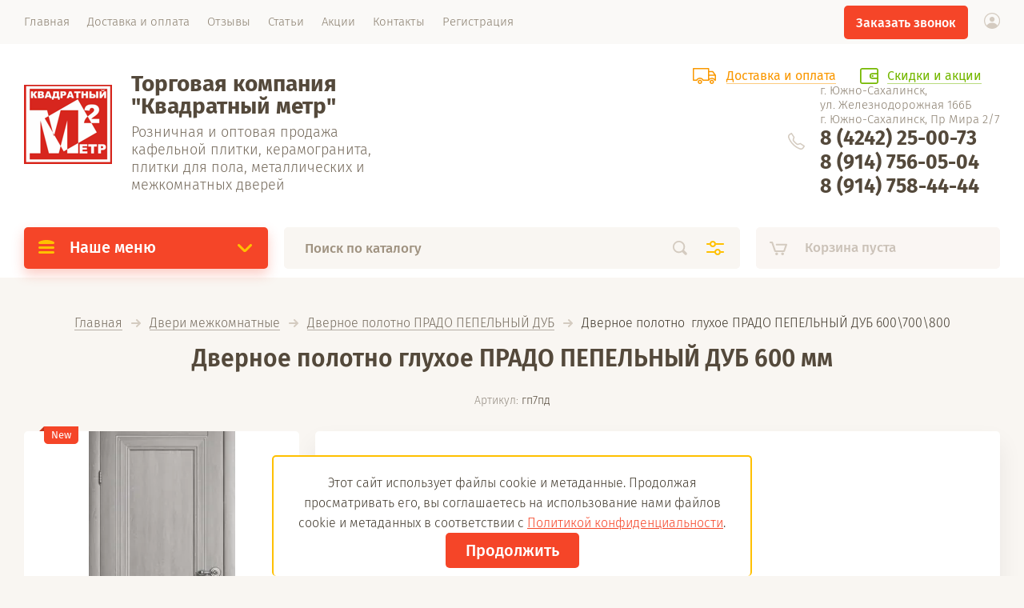

--- FILE ---
content_type: text/html; charset=utf-8
request_url: https://xn--2-stbgw.xn--p1ai/magazin/product/dvernoe-polotno-gluhoe-prado-pepelnyj-dub-600-mm
body_size: 52740
content:

			<!doctype html>
<html lang="ru" style="visibility: hidden;">
<head>
<meta charset="utf-8">
<meta name="robots" content="all"/>
<title>Дверное полотно  глухое ПРАДО ПЕПЕЛЬНЫЙ ДУБ 600\700\800 купить в торговой компании Квадратный метр</title>
<meta name="description" content="Дверное полотно  глухое ПРАДО ПЕПЕЛЬНЫЙ ДУБ 600\700\800 заказать с доставкой в торговой компании Квадратный метр в Южно-Сахалинске">
<meta name="keywords" content="Дверное полотно  глухое ПРАДО ПЕПЕЛЬНЫЙ ДУБ 600\700\800">
<meta name="SKYPE_TOOLBAR" content="SKYPE_TOOLBAR_PARSER_COMPATIBLE">
<meta name="viewport" content="width=device-width, initial-scale=1.0, maximum-scale=1.0, user-scalable=no">
<meta name="format-detection" content="telephone=no">
<meta http-equiv="x-rim-auto-match" content="none">
<link rel="stylesheet" href="/g/templates/shop2/2.71.2/css/jq_ui.css">
<link rel="stylesheet" href="/g/templates/shop2/2.71.2/css/lightgallery.css">

<link rel="stylesheet" href="/t/v2114/images/css/styles_seo_em.css">

<script src="/g/libs/jquery/1.10.2/jquery.min.js"></script>
<script src="/g/libs/jqueryui/1.10.3/jquery-ui.min.js" charset="utf-8"></script>

	<link rel="stylesheet" href="/g/css/styles_articles_tpl.css">
<meta name="yandex-verification" content="64d0b5882edb6bd2" />

            <!-- 46b9544ffa2e5e73c3c971fe2ede35a5 -->
            <script src='/shared/s3/js/lang/ru.js'></script>
            <script src='/shared/s3/js/common.min.js'></script>
        <link rel='stylesheet' type='text/css' href='/shared/s3/css/calendar.css' /><link rel='stylesheet' type='text/css' href='/shared/highslide-4.1.13/highslide.min.css'/>
<script type='text/javascript' src='/shared/highslide-4.1.13/highslide-full.packed.js'></script>
<script type='text/javascript'>
hs.graphicsDir = '/shared/highslide-4.1.13/graphics/';
hs.outlineType = null;
hs.showCredits = false;
hs.lang={cssDirection:'ltr',loadingText:'Загрузка...',loadingTitle:'Кликните чтобы отменить',focusTitle:'Нажмите чтобы перенести вперёд',fullExpandTitle:'Увеличить',fullExpandText:'Полноэкранный',previousText:'Предыдущий',previousTitle:'Назад (стрелка влево)',nextText:'Далее',nextTitle:'Далее (стрелка вправо)',moveTitle:'Передвинуть',moveText:'Передвинуть',closeText:'Закрыть',closeTitle:'Закрыть (Esc)',resizeTitle:'Восстановить размер',playText:'Слайд-шоу',playTitle:'Слайд-шоу (пробел)',pauseText:'Пауза',pauseTitle:'Приостановить слайд-шоу (пробел)',number:'Изображение %1/%2',restoreTitle:'Нажмите чтобы посмотреть картинку, используйте мышь для перетаскивания. Используйте клавиши вперёд и назад'};</script>
<link rel="icon" href="/favicon.svg" type="image/svg+xml">

<!--s3_require-->
<link rel="stylesheet" href="/g/basestyle/1.0.1/user/user.css" type="text/css"/>
<link rel="stylesheet" href="/g/basestyle/1.0.1/user/user.red.css" type="text/css"/>
<script type="text/javascript" src="/g/basestyle/1.0.1/user/user.js" async></script>
<!--/s3_require-->




	<link rel="stylesheet" type="text/css" href="/g/shop2v2/default/css/theme.less.css"><script type="text/javascript" src="/g/printme.js"></script>
<script type="text/javascript" src="/g/shop2v2/default/js/tpl.js"></script>
<script type="text/javascript" src="/g/shop2v2/default/js/baron.min.js"></script>
<script type="text/javascript" src="/t/v2114/images/js/shop2.2_upd.js"></script>
<script type="text/javascript">shop2.init({"productRefs": [],"apiHash": {"getPromoProducts":"0e20a4ecd317ac1bcced253f399ddd9c","getSearchMatches":"bd730b662c99e746b3061447c4fa8480","getFolderCustomFields":"7e4de53f00cc6b04df6284f0280ea2be","getProductListItem":"01f8a18b09d683040034e665a570f857","cartAddItem":"3a07dc3aa1154a909b0fb0a505647b3a","cartRemoveItem":"eba3535754f8cf7e109d65ac720de5f0","cartUpdate":"37801349df606eca04b77ac75c1dbfc7","cartRemoveCoupon":"98aea4eb96e51943afcfc53ab6c22a46","cartAddCoupon":"4684079b0c0d90c53498c48b0307f160","deliveryCalc":"9222c00042d81e00b1bff88d20f8ba0a","printOrder":"04961c3903e9838809c360c402e09b22","cancelOrder":"4e9fc32111089660233bed1cf6abd66d","cancelOrderNotify":"775785a96230a28cc5292d9160d8b89d","repeatOrder":"b2a8a622ac659511cf8de482d7941462","paymentMethods":"bc9490896093bc2bc4fb0524874fd3ff","compare":"ca257eda202669ea1b87cded622589ec"},"verId": 2400387,"mode": "product","step": "","uri": "/magazin","IMAGES_DIR": "/d/","my": {"lazy_load_subpages":false,"price_fa_rouble":true,"hide_buy_button_in_sets":true}});</script>
<script type="text/javascript">hs.transitions = ['expand', 'crossfade'];hs.outlineType = 'rounded-white';hs.fadeInOut = true;hs.dimmingOpacity = 0.75;</script>

<script src="/g/templates/shop2/2.71.2/js/owl_new_min.js" charset="utf-8"></script>

    <link rel="stylesheet" href="/t/v2114/images/theme0/theme.scss.css">
<link rel="stylesheet" href="/t/v2114/images/css/site.addons.scss.css">

<!--[if lt IE 10]>
<script src="/g/libs/ie9-svg-gradient/0.0.1/ie9-svg-gradient.min.js"></script>
<script src="/g/libs/jquery-placeholder/2.0.7/jquery.placeholder.min.js"></script>
<script src="/g/libs/jquery-textshadow/0.0.1/jquery.textshadow.min.js"></script>
<script src="/g/s3/misc/ie/0.0.1/ie.js"></script>
<![endif]-->
<!--[if lt IE 9]>
<script src="/g/libs/html5shiv/html5.js"></script>
<![endif]-->
<script type="text/javascript" src="/t/v2114/images/jquery.mousewheel-3.0.4.pack.js"></script>
<script type="text/javascript" src="/t/v2114/images/jquery.fancybox-1.3.4.js"></script>
<link rel="stylesheet" type="text/css" href="/t/v2114/images/jquery.fancybox-1.3.4.css" media="screen" />

<script>
	$(function(){
		$(".imgss").fancybox();
		
		$('.left-categor li').on('click', function(){
			setTimeout(function(){
				$(".imgss").fancybox();
			},50)
		})
	})
</script>


<link rel="stylesheet" href="/t/v2114/images/css/seo_addons_styles.scss.css">
<script src="/g/s3/shop2/fly/0.0.1/s3.shop2.fly.js"></script>

	
	<script>
		 	$(function(){
		      $.s3Shop2Fly({button: '.shop_product_button', image: '.product_image img'});
		  });
	</script>
	
	
<link rel="stylesheet" href="/t/images/css/seo_dop.scss.css">
<script src="/t/v2114/images/js/seo_addons.js"></script>
</head>
<body>
	
	<div id="buttonUp">&nbsp;</div>
	<div class="site_wrapper">
		<div class="site_shadow4"></div>
		<div class="fixed_menu_mobile">
			<div class="fixed_mobile_close"></div>
			<div class="mobile_cat_wrap updated">
				<ul class="mobile_menu menu-default">
									         				         				         				         				    				         				              				              				                   <li class="sublevel"><a class="has_sublayer" href="/magazin/folder/kafelnaya-plitka">
				                   								    	<span class="pic"><img class="imgss" href="/d/03215vi672rnil8hkq4vhq4o9zww5qkj.jpg" src="/thumb/2/mHVuOBoS2CwFkP2SbNBV6w/100r100/d/03215vi672rnil8hkq4vhq4o9zww5qkj.jpg" alt="Кафельная плитка"></span>
							    								    	<span class="name">
				                   	Кафельная плитка
				                   	</span>
				                   	</a>
				              				         				         				         				         				    				         				              				                   				                        <ul>
				                            <li class="parent-item"><a href="/magazin/folder/kafelnaya-plitka">Кафельная плитка</a></li>
				                    					              				              				                   <li ><a href="/magazin/folder/kollekciya-alcazar">
				                   								    	<span class="pic"><img class="imgss" href="/d/interer_alcazar_300h600_1.jpg" src="/thumb/2/2RlK-fySgjAfF4xsN1VpJQ/100r100/d/interer_alcazar_300h600_1.jpg" alt="Коллекция ALCAZAR"></span>
							    								    	<span class="name">
				                   	Коллекция ALCAZAR
				                   	</span>
				                   	</a>
				              				         				         				         				         				    				         				              				                   				                        </li>
				                        				                   				              				              				                   <li ><a href="/magazin/folder/kollekciya-onyx">
				                   								    	<span class="pic"><img class="imgss" href="/d/plitka_azori_cemento1.png" src="/thumb/2/Y30M1SL2zNB-hFH_TL79Pw/100r100/d/plitka_azori_cemento1.png" alt="Коллекция CEMENTO EBRI"></span>
							    								    	<span class="name">
				                   	Коллекция CEMENTO EBRI
				                   	</span>
				                   	</a>
				              				         				         				         				         				    				         				              				                   				                        </li>
				                        				                   				              				              				                   <li ><a href="/magazin/folder/kollekciya-grazia">
				                   								    	<span class="pic"><img class="imgss" href="/d/grazia_grey_2_25k.jpg" src="/thumb/2/VX2BQe5mecGY9fFwRzcuSQ/100r100/d/grazia_grey_2_25k.jpg" alt="Коллекция GRAZIA"></span>
							    								    	<span class="name">
				                   	Коллекция GRAZIA
				                   	</span>
				                   	</a>
				              				         				         				         				         				    				         				              				                   				                        </li>
				                        				                   				              				              				                   <li ><a href="/magazin/folder/kollekciya-bungalo">
				                   								    	<span class="pic"><img class="imgss" href="/d/bungalow_3_2021.jpg" src="/thumb/2/HN2lWsWKDQ_bUvYcFjpvFg/100r100/d/bungalow_3_2021.jpg" alt="Коллекция BUNGALOW"></span>
							    								    	<span class="name">
				                   	Коллекция BUNGALOW
				                   	</span>
				                   	</a>
				              				         				         				         				         				    				         				              				                   				                        </li>
				                        				                   				              				              				                   <li ><a href="/magazin/folder/kafelnaya-plitka-amati">
				                   								    	<span class="pic"><img class="imgss" href="/d/a77a2113b5f7eaf6101f86f4f70fb8ec.jpg" src="/thumb/2/DTPXUq0wCe_9tk6MTInq9g/100r100/d/a77a2113b5f7eaf6101f86f4f70fb8ec.jpg" alt="Коллекция  AMATI"></span>
							    								    	<span class="name">
				                   	Коллекция  AMATI
				                   	</span>
				                   	</a>
				              				         				         				         				         				    				         				              				                   				                        </li>
				                        				                   				              				              				                   <li ><a href="/magazin/folder/kollekciya-opale-gray">
				                   								    	<span class="pic"><img class="imgss" href="/d/opale_grey_flower_25k.jpg" src="/thumb/2/ZifYse9MFgx_Xc02s2jARQ/100r100/d/opale_grey_flower_25k.jpg" alt="Коллекция OPALE GRAY"></span>
							    								    	<span class="name">
				                   	Коллекция OPALE GRAY
				                   	</span>
				                   	</a>
				              				         				         				         				         				    				         				              				                   				                        </li>
				                        				                   				              				              				                   <li ><a href="/magazin/folder/kollekciya-new-york">
				                   								    	<span class="pic"><img class="imgss" href="/d/ny2.jpg" src="/thumb/2/-KDgSWaR45WhGDEZaKnXKQ/100r100/d/ny2.jpg" alt="Коллекция NEW YORK"></span>
							    								    	<span class="name">
				                   	Коллекция NEW YORK
				                   	</span>
				                   	</a>
				              				         				         				         				         				    				         				              				                   				                        </li>
				                        				                   				              				              				                   <li ><a href="/magazin/folder/kollekciya-namib">
				                   								    	<span class="pic"><img class="imgss" href="/d/namib.jpg" src="/thumb/2/JC8rgp0BwxqWpNvWwQm3Pg/100r100/d/namib.jpg" alt="Коллекция NAMIB"></span>
							    								    	<span class="name">
				                   	Коллекция NAMIB
				                   	</span>
				                   	</a>
				              				         				         				         				         				    				         				              				                   				                        </li>
				                        				                   				              				              				                   <li ><a href="/magazin/folder/kollekciya-monte">
				                   								    	<span class="pic"><img class="imgss" href="/d/montew212021_monte.jpg" src="/thumb/2/-1JrSU06XBfSJE6e_4Ewwg/100r100/d/montew212021_monte.jpg" alt="Коллекция MONTE"></span>
							    								    	<span class="name">
				                   	Коллекция MONTE
				                   	</span>
				                   	</a>
				              				         				         				         				         				    				         				              				                   				                        </li>
				                        				                   				              				              				                   <li ><a href="/magazin/folder/kollekciya-mari-ermi">
				                   								    	<span class="pic"><img class="imgss" href="/d/mariermi.jpg" src="/thumb/2/Rie-CEBzNvI11UN92OuCuw/100r100/d/mariermi.jpg" alt="Коллекция MARI ERMI"></span>
							    								    	<span class="name">
				                   	Коллекция MARI ERMI
				                   	</span>
				                   	</a>
				              				         				         				         				         				    				         				              				                   				                        </li>
				                        				                   				              				              				                   <li ><a href="/magazin/folder/kollekciya-wizzard">
				                   								    	<span class="pic"><img class="imgss" href="/d/wizzard_1.jpg" src="/thumb/2/TJ36TkP58sqGY-IISPEAog/100r100/d/wizzard_1.jpg" alt="Коллекция WIZARD"></span>
							    								    	<span class="name">
				                   	Коллекция WIZARD
				                   	</span>
				                   	</a>
				              				         				         				         				         				    				         				              				                   				                        </li>
				                        				                   				              				              				                   <li ><a href="/magazin/folder/kollekciya-antigue">
				                   								    	<span class="name">
				                   	Коллекция ANTIGUE
				                   	</span>
				                   	</a>
				              				         				         				         				         				    				         				              				                   				                        </li>
				                        				                   				              				              				                   <li ><a href="/magazin/folder/kollekciya-guernsey">
				                   								    	<span class="pic"><img class="imgss" href="/d/interer_carlo_belyj_guernsey_korichnevyj_1.jpg" src="/thumb/2/zeGCMCIAVewTAduAdZAVnw/100r100/d/interer_carlo_belyj_guernsey_korichnevyj_1.jpg" alt="Коллекция GUERNSEY"></span>
							    								    	<span class="name">
				                   	Коллекция GUERNSEY
				                   	</span>
				                   	</a>
				              				         				         				         				         				    				         				              				                   				                        </li>
				                        				                   				              				              				                   <li ><a href="/magazin/folder/kollekciya-luni">
				                   								    	<span class="pic"><img class="imgss" href="/d/interer_guernsey_natural_luni_1.jpg" src="/thumb/2/6OcssVerMtfXuDqnwLwSSg/100r100/d/interer_guernsey_natural_luni_1.jpg" alt="Коллекция LUNI"></span>
							    								    	<span class="name">
				                   	Коллекция LUNI
				                   	</span>
				                   	</a>
				              				         				         				         				         				    				         				              				                   				                        </li>
				                        				                   				              				              				                   <li ><a href="/magazin/folder/kollekciya-toscana">
				                   								    	<span class="pic"><img class="imgss" href="/d/interer_toscana_vid_2.jpg" src="/thumb/2/R6BAfVkOCVffaXMuj2tnWg/100r100/d/interer_toscana_vid_2.jpg" alt="Коллекция TOSCANA"></span>
							    								    	<span class="name">
				                   	Коллекция TOSCANA
				                   	</span>
				                   	</a>
				              				         				         				         				         				    				         				              				                   				                        </li>
				                        				                   				              				              				                   <li ><a href="/magazin/folder/kollekciya-spring">
				                   								    	<span class="pic"><img class="imgss" href="/d/c50n3ozwkcooqt05et2ihptadfgg63x3.jpg" src="/thumb/2/RSrsucnbSd2QlId9hc2Eiw/100r100/d/c50n3ozwkcooqt05et2ihptadfgg63x3.jpg" alt="Коллекция SPRING"></span>
							    								    	<span class="name">
				                   	Коллекция SPRING
				                   	</span>
				                   	</a>
				              				         				         				         				         				    				         				              				                   				                        </li>
				                        				                   				              				              				                   <li ><a href="/magazin/folder/kollekciya-palomino">
				                   								    	<span class="pic"><img class="imgss" href="/d/7u8yq64qip0qu5594j6oxsgdqso7qth2.jpg" src="/thumb/2/dS4fEECirBcdYJ7uLhZOjw/100r100/d/7u8yq64qip0qu5594j6oxsgdqso7qth2.jpg" alt="Коллекция PALOMINO"></span>
							    								    	<span class="name">
				                   	Коллекция PALOMINO
				                   	</span>
				                   	</a>
				              				         				         				         				         				    				         				              				                   				                        </li>
				                        				                   				              				              				                   <li ><a href="/magazin/folder/kollekciya-marmaris">
				                   								    	<span class="pic"><img class="imgss" href="/d/03reu69s8kst6t22zc37b060pt43kvgo.jpg" src="/thumb/2/k8ZnOkV0LE9yxybcsBxZ_w/100r100/d/03reu69s8kst6t22zc37b060pt43kvgo.jpg" alt="Коллекция MARMARIS"></span>
							    								    	<span class="name">
				                   	Коллекция MARMARIS
				                   	</span>
				                   	</a>
				              				         				         				         				         				    				         				              				                   				                        </li>
				                        				                   				              				              				                   <li ><a href="/magazin/folder/kollekciya-white-planet">
				                   								    	<span class="pic"><img class="imgss" href="/d/kw2mc6y9o0rd2efzzt00ez3yxpza5jt0.jpg" src="/thumb/2/cbnUaAYhaozcml-DGIpg1A/100r100/d/kw2mc6y9o0rd2efzzt00ez3yxpza5jt0.jpg" alt="Коллекция WHITE PLANET"></span>
							    								    	<span class="name">
				                   	Коллекция WHITE PLANET
				                   	</span>
				                   	</a>
				              				         				         				         				         				    				         				              				                   				                        </li>
				                        				                   				              				              				                   <li ><a href="/magazin/folder/kollekciya-acate">
				                   								    	<span class="pic"><img class="imgss" href="/d/snimok_ekrana_2026-01-27_222630.png" src="/thumb/2/fcngluK_cre9oR3dQXZRKg/100r100/d/snimok_ekrana_2026-01-27_222630.png" alt="Коллекция ACATE"></span>
							    								    	<span class="name">
				                   	Коллекция ACATE
				                   	</span>
				                   	</a>
				              				         				         				         				         				    				         				              				                   				                        </li>
				                        				                   				              				              				                   <li ><a href="/magazin/folder/kollekciya-amati">
				                   								    	<span class="pic"><img class="imgss" href="/d/snimok_ekrana_2026-01-28_195033.png" src="/thumb/2/C1JPPujwQPvgbBKl_6c7hQ/100r100/d/snimok_ekrana_2026-01-28_195033.png" alt="Коллекция AMATI"></span>
							    								    	<span class="name">
				                   	Коллекция AMATI
				                   	</span>
				                   	</a>
				              				         				         				         				         				    				         				              				                   				                        </li>
				                        				                   				              				              				                   <li ><a href="/magazin/folder/kollekciya-cemento">
				                   								    	<span class="pic"><img class="imgss" href="/d/snimok_ekrana_2026-01-28_220401.png" src="/thumb/2/wcbvVyCZbj_3Jf3z3yDnrQ/100r100/d/snimok_ekrana_2026-01-28_220401.png" alt="Коллекция CEMENTO"></span>
							    								    	<span class="name">
				                   	Коллекция CEMENTO
				                   	</span>
				                   	</a>
				              				         				         				         				         				    				         				              				                   				                        </li>
				                        				                   				              				              				                   <li ><a href="/magazin/folder/kollekciya-ebri">
				                   								    	<span class="pic"><img class="imgss" href="/d/snimok_ekrana_2026-01-29_021547.png" src="/thumb/2/gEZC_Pz8lMFHa0ZZV35U4Q/100r100/d/snimok_ekrana_2026-01-29_021547.png" alt="Коллекция EBRI"></span>
							    								    	<span class="name">
				                   	Коллекция EBRI
				                   	</span>
				                   	</a>
				              				         				         				         				         				    				         				              				                   				                        </li>
				                        				                   				              				              				                   <li ><a href="/magazin/folder/kollekciya-grazia-1">
				                   								    	<span class="pic"><img class="imgss" href="/d/snimok_ekrana_2026-01-29_024737.png" src="/thumb/2/PsdaYkvVHJrn9W2oyWEiSw/100r100/d/snimok_ekrana_2026-01-29_024737.png" alt="Коллекция GRAZIA"></span>
							    								    	<span class="name">
				                   	Коллекция GRAZIA
				                   	</span>
				                   	</a>
				              				         				         				         				         				    				         				              				                   				                        </li>
				                        				                   				              				              				                   <li ><a href="/magazin/folder/kollekciya-opale">
				                   								    	<span class="pic"><img class="imgss" href="/d/snimok_ekrana_2026-01-29_032335.png" src="/thumb/2/8YKMCrWROkM0nCeubAwQPg/100r100/d/snimok_ekrana_2026-01-29_032335.png" alt="Коллекция OPALE"></span>
							    								    	<span class="name">
				                   	Коллекция OPALE
				                   	</span>
				                   	</a>
				              				         				         				         				         				    				         				              				                   				                        </li>
				                        				                   				              				              				                   <li ><a href="/magazin/folder/kollekciya-rosso-venato">
				                   								    	<span class="pic"><img class="imgss" href="/d/snimok_ekrana_2026-01-30_203111.png" src="/thumb/2/-QoD1GjNEhnaaG3b3aoF0g/100r100/d/snimok_ekrana_2026-01-30_203111.png" alt="Коллекция ROSSO VENATO"></span>
							    								    	<span class="name">
				                   	Коллекция ROSSO VENATO
				                   	</span>
				                   	</a>
				              				         				         				         				         				    				         				              				                   				                        </li>
				                        				                             </ul></li>
				                        				                   				              				              				                   <li class="sublevel"><a class="has_sublayer" href="/magazin/folder/keramogranit">
				                   								    	<span class="pic"><img class="imgss" href="/d/6369_1.jpg" src="/thumb/2/mXu-Y6-fDg9GDhWZ19jT5Q/100r100/d/6369_1.jpg" alt="Керамогранит"></span>
							    								    	<span class="name">
				                   	Керамогранит
				                   	</span>
				                   	</a>
				              				         				         				         				         				    				         				              				                   				                        <ul>
				                            <li class="parent-item"><a href="/magazin/folder/keramogranit">Керамогранит</a></li>
				                    					              				              				                   <li ><a href="/magazin/folder/keramogranit-ccemento-soft-matt-carving-antracite-1200x600">
				                   								    	<span class="pic"><img class="imgss" href="/d/interior_gp612516lw.jpg" src="/thumb/2/qoO8hRxdQjnFnjSw9_9gsA/100r100/d/interior_gp612516lw.jpg" alt="Керамогранит CEMENTO SOFT MATT CARVING ANTRACITE 1200x600"></span>
							    								    	<span class="name">
				                   	Керамогранит CEMENTO SOFT MATT CARVING ANTRACITE 1200x600
				                   	</span>
				                   	</a>
				              				         				         				         				         				    				         				              				                   				                        </li>
				                        				                   				              				              				                   <li ><a href="/magazin/folder/keramogranit-calacatta-white-babyface-carving-1200x600">
				                   								    	<span class="pic"><img class="imgss" href="/d/612061l_1_1.png" src="/thumb/2/LOPAQ3v1rhikjhmYdRmnVQ/100r100/d/612061l_1_1.png" alt="Керамогранит CALACATTA WHITE BABYFACE CARVING 1200x600"></span>
							    								    	<span class="name">
				                   	Керамогранит CALACATTA WHITE BABYFACE CARVING 1200x600
				                   	</span>
				                   	</a>
				              				         				         				         				         				    				         				              				                   				                        </li>
				                        				                   				              				              				                   <li ><a href="/magazin/folder/keramogranit-panda1200x600">
				                   								    	<span class="pic"><img class="imgss" href="/d/panda_desighn_1.png" src="/thumb/2/mOVVAkqhRUOD3t5W4wxy7g/100r100/d/panda_desighn_1.png" alt="Керамогранит PANDA 1200x600"></span>
							    								    	<span class="name">
				                   	Керамогранит PANDA 1200x600
				                   	</span>
				                   	</a>
				              				         				         				         				         				    				         				              				                   				                        </li>
				                        				                   				              				              				                   <li ><a href="/magazin/folder/keramogranit-onyx-lucent-1200x600">
				                   								    	<span class="pic"><img class="imgss" href="/d/r61220_interior.jpg" src="/thumb/2/HWD3ezJ_6VnFZE535ZJ5oA/100r100/d/r61220_interior.jpg" alt="Керамогранит ONYX LUCENT 1200x600"></span>
							    								    	<span class="name">
				                   	Керамогранит ONYX LUCENT 1200x600
				                   	</span>
				                   	</a>
				              				         				         				         				         				    				         				              				                   				                        </li>
				                        				                   				              				              				                   <li ><a href="/magazin/folder/keramogranit-calacatta-classic-glossy1200x600">
				                   								    	<span class="pic"><img class="imgss" href="/d/y126001_interior.jpg" src="/thumb/2/MDzBp19VQH7BEyZSmYisFg/100r100/d/y126001_interior.jpg" alt="Керамогранит CALACATTA CLASSIC GLOSSY1200x600"></span>
							    								    	<span class="name">
				                   	Керамогранит CALACATTA CLASSIC GLOSSY1200x600
				                   	</span>
				                   	</a>
				              				         				         				         				         				    				         				              				                   				                        </li>
				                        				                   				              				              				                   <li ><a href="/magazin/folder/keramogranit-onyx-black-1200x600">
				                   								    	<span class="pic"><img class="imgss" href="/d/image-20-04-24-01-19.png" src="/thumb/2/YP0gGcX64Y0BEpYtOT_3Ug/100r100/d/image-20-04-24-01-19.png" alt="Керамогранит ONYX BLACK 1200x600"></span>
							    								    	<span class="name">
				                   	Керамогранит ONYX BLACK 1200x600
				                   	</span>
				                   	</a>
				              				         				         				         				         				    				         				              				                   				                        </li>
				                        				                   				              				              				                   <li ><a href="/magazin/folder/keramogranit-lucent-white1200x600">
				                   								    	<span class="pic"><img class="imgss" href="/d/lucent_white_600x1200_1.jpg" src="/thumb/2/uUcBmN0-9BG_2QpoK0ktWA/100r100/d/lucent_white_600x1200_1.jpg" alt="Керамогранит LUCENT WHITE1200X600"></span>
							    								    	<span class="name">
				                   	Керамогранит LUCENT WHITE1200X600
				                   	</span>
				                   	</a>
				              				         				         				         				         				    				         				              				                   				                        </li>
				                        				                   				              				              				                   <li ><a href="/magazin/folder/keramogranit-grey-1200x600">
				                   								    	<span class="pic"><img class="imgss" href="/d/grey_interior.png" src="/thumb/2/BCz4-FWQUI2CnCwKgxPPww/100r100/d/grey_interior.png" alt="Керамогранит GREY 1200x600"></span>
							    								    	<span class="name">
				                   	Керамогранит GREY 1200x600
				                   	</span>
				                   	</a>
				              				         				         				         				         				    				         				              				                   				                        </li>
				                        				                   				              				              				                   <li ><a href="/magazin/folder/keramogranit-classic-statuario-1200x600">
				                   								    	<span class="pic"><img class="imgss" href="/d/classic_statuario.jpg" src="/thumb/2/SBJhxm-ymsYHciIXl5dXMQ/100r100/d/classic_statuario.jpg" alt="Керамогранит CLASSIC STATUARIO 1200X600"></span>
							    								    	<span class="name">
				                   	Керамогранит CLASSIC STATUARIO 1200X600
				                   	</span>
				                   	</a>
				              				         				         				         				         				    				         				              				                   				                        </li>
				                        				                   				              				              				                   <li ><a href="/magazin/folder/keramogranit-carrara-exotica-1200x600">
				                   								    	<span class="pic"><img class="imgss" href="/d/carrara_exotica-1_2.jpg" src="/thumb/2/V21pEwE6lsTbmkZaMoT0aA/100r100/d/carrara_exotica-1_2.jpg" alt="Керамогранит CARRARA EXOTICA 1200x600"></span>
							    								    	<span class="name">
				                   	Керамогранит CARRARA EXOTICA 1200x600
				                   	</span>
				                   	</a>
				              				         				         				         				         				    				         				              				                   				                        </li>
				                        				                   				              				              				                   <li ><a href="/magazin/folder/keramogranit-stone-grey-soft-matt-600x600">
				                   								    	<span class="pic"><img class="imgss" href="/d/66441lw.jpg" src="/thumb/2/qmKGL3wYS2L9oyjP9jCpVg/100r100/d/66441lw.jpg" alt="Керамогранит STONE GREY SOFT MATT  600x600"></span>
							    								    	<span class="name">
				                   	Керамогранит STONE GREY SOFT MATT  600x600
				                   	</span>
				                   	</a>
				              				         				         				         				         				    				         				              				                   				                        </li>
				                        				                   				              				              				                   <li ><a href="/magazin/folder/keramogranit-calacatta-white-babyface-carving-600x600">
				                   								    	<span class="pic"><img class="imgss" href="/d/66061l.jpg" src="/thumb/2/edc_Dw_-ZoPVpDCD4eNCrQ/100r100/d/66061l.jpg" alt="Керамогранит CALACATTA WHITE BABYFACE CARVING 600x600"></span>
							    								    	<span class="name">
				                   	Керамогранит CALACATTA WHITE BABYFACE CARVING 600x600
				                   	</span>
				                   	</a>
				              				         				         				         				         				    				         				              				                   				                        </li>
				                        				                   				              				              				                   <li ><a href="/magazin/folder/keramogranit-bostan-grey-600x600">
				                   								    	<span class="pic"><img class="imgss" href="/d/boston_grey_1.jpg" src="/thumb/2/bEv0_QM_IDuda3w4e_G0ow/100r100/d/boston_grey_1.jpg" alt="Керамогранит BOSTAN GREY 600x600"></span>
							    								    	<span class="name">
				                   	Керамогранит BOSTAN GREY 600x600
				                   	</span>
				                   	</a>
				              				         				         				         				         				    				         				              				                   				                        </li>
				                        				                   				              				              				                   <li ><a href="/magazin/folder/keramogranit-stone-sahara-beige-matt-rouring-glaze-1200x600">
				                   								    	<span class="pic"><img class="imgss" href="/d/66447_interior.jpg" src="/thumb/2/ehDDKs7xkTO_286cKJo1Og/100r100/d/66447_interior.jpg" alt="Керамогранит STONE SAHARA BEIGE  MATT ROURING GLAZE 1200x600"></span>
							    								    	<span class="name">
				                   	Керамогранит STONE SAHARA BEIGE  MATT ROURING GLAZE 1200x600
				                   	</span>
				                   	</a>
				              				         				         				         				         				    				         				              				                   				                        </li>
				                        				                   				              				              				                   <li ><a href="/magazin/folder/keramogranit-sun-onix-1200-600-glyanec-belyj">
				                   								    	<span class="pic"><img class="imgss" href="/d/66446lw_interior.jpg" src="/thumb/2/n_AqDZMRdJJjH0F59ZLWyQ/100r100/d/66446lw_interior.jpg" alt="Керамогранит STONE SOFT MATT 600x600"></span>
							    								    	<span class="name">
				                   	Керамогранит STONE SOFT MATT 600x600
				                   	</span>
				                   	</a>
				              				         				         				         				         				    				         				              				                   				                        </li>
				                        				                   				              				              				                   <li ><a href="/magazin/folder/keramogranit-armani-grigeo-600x600">
				                   								    	<span class="pic"><img class="imgss" href="/d/6369_1.jpg" src="/thumb/2/mXu-Y6-fDg9GDhWZ19jT5Q/100r100/d/6369_1.jpg" alt="Керамогранит ARMANI GRIGEO 600x600"></span>
							    								    	<span class="name">
				                   	Керамогранит ARMANI GRIGEO 600x600
				                   	</span>
				                   	</a>
				              				         				         				         				         				    				         				              				                   				                        </li>
				                        				                   				              				              				                   <li ><a href="/magazin/folder/keramogranit-neo-palpis-nero">
				                   								    	<span class="pic"><img class="imgss" href="/d/interior_66442_1.png" src="/thumb/2/PiJJd05daucZ1aVJyyeCbw/100r100/d/interior_66442_1.png" alt="Керамогранит STONE MATT POURING CLAZE 600x600"></span>
							    								    	<span class="name">
				                   	Керамогранит STONE MATT POURING CLAZE 600x600
				                   	</span>
				                   	</a>
				              				         				         				         				         				    				         				              				                   				                        </li>
				                        				                   				              				              				                   <li ><a href="/magazin/folder/keramogranit-deep-green">
				                   								    	<span class="pic"><img class="imgss" href="/d/canon_f_grey4_600x600.jpg" src="/thumb/2/kcE846ozV9eiVmCGSPf9og/100r100/d/canon_f_grey4_600x600.jpg" alt="Керамогранит CANON R 1 600x600"></span>
							    								    	<span class="name">
				                   	Керамогранит CANON R 1 600x600
				                   	</span>
				                   	</a>
				              				         				         				         				         				    				         				              				                   				                        </li>
				                        				                   				              				              				                   <li ><a href="/magazin/folder/keramogranit-creame-blank">
				                   								    	<span class="pic"><img class="imgss" href="/d/a80c23efb33346ba23ffb29177c67a59.jpg" src="/thumb/2/vVV7afiZSmcoIIwMiksAOA/100r100/d/a80c23efb33346ba23ffb29177c67a59.jpg" alt="Керамогранит  ALPI 600x600"></span>
							    								    	<span class="name">
				                   	Керамогранит  ALPI 600x600
				                   	</span>
				                   	</a>
				              				         				         				         				         				    				         				              				                   				                        </li>
				                        				                   				              				              				                   <li ><a href="/magazin/folder/keramogranit-davao-grey">
				                   								    	<span class="pic"><img class="imgss" href="/d/6ebe0829795750c8dc2d3fbb8ecdab92.jpg" src="/thumb/2/L7n5Om8UiIE8G4drSXZSGQ/100r100/d/6ebe0829795750c8dc2d3fbb8ecdab92.jpg" alt="Керамогранит OPALE GREY 1C 600x600"></span>
							    								    	<span class="name">
				                   	Керамогранит OPALE GREY 1C 600x600
				                   	</span>
				                   	</a>
				              				         				         				         				         				    				         				              				                   				                        </li>
				                        				                   				              				              				                   <li ><a href="/magazin/folder/keramogranit-marmol-oldlace">
				                   								    	<span class="name">
				                   	Керамогранит ONYX SMOKE  1200x600
				                   	</span>
				                   	</a>
				              				         				         				         				         				    				         				              				                   				                        </li>
				                        				                   				              				              				                   <li ><a href="/magazin/folder/keramogranit-marmol-shadow">
				                   								    	<span class="pic"><img class="imgss" href="/d/exotic_silver_600x1200.jpg" src="/thumb/2/KkKnEwcyfsUn-BeCf2wyjw/100r100/d/exotic_silver_600x1200.jpg" alt="Керамогранит EXOTIC SILVER 1200x600"></span>
							    								    	<span class="name">
				                   	Керамогранит EXOTIC SILVER 1200x600
				                   	</span>
				                   	</a>
				              				         				         				         				         				    				         				              				                   				                        </li>
				                        				                   				              				              				                   <li ><a href="/magazin/folder/keramogranit-magic-600-600">
				                   								    	<span class="pic"><img class="imgss" href="/d/canzone_floor-1_1.jpg" src="/thumb/2/iJ3AcbFt4GtnuWJy7phzbw/100r100/d/canzone_floor-1_1.jpg" alt="Керамогранит CANCONE R 1D  600*600"></span>
							    								    	<span class="name">
				                   	Керамогранит CANCONE R 1D  600*600
				                   	</span>
				                   	</a>
				              				         				         				         				         				    				         				              				                   				                        </li>
				                        				                   				              				              				                   <li ><a href="/magazin/folder/keramogranit-chipolino-nero">
				                   								    	<span class="pic"><img class="imgss" href="/d/canon_floor_0_1.jpg" src="/thumb/2/3DoFUmZyR0VuHad0P38Mhg/100r100/d/canon_floor_0_1.jpg" alt="Керамогранит CANON R 7 600x600"></span>
							    								    	<span class="name">
				                   	Керамогранит CANON R 7 600x600
				                   	</span>
				                   	</a>
				              				         				         				         				         				    				         				              				                   				                        </li>
				                        				                   				              				              				                   <li ><a href="/magazin/folder/keramogranit-notte-blue">
				                   								    	<span class="pic"><img class="imgss" href="/d/namib_floor_fin.jpg" src="/thumb/2/jdpr1iSlCuSe-wkVapxppQ/100r100/d/namib_floor_fin.jpg" alt="Керамогранит NAMIB-R-3 600x600"></span>
							    								    	<span class="name">
				                   	Керамогранит NAMIB-R-3 600x600
				                   	</span>
				                   	</a>
				              				         				         				         				         				    				         				              				                   				                        </li>
				                        				                   				              				              				                   <li ><a href="/magazin/folder/keramogranit-neo-calacata-silver">
				                   								    	<span class="pic"><img class="imgss" href="/d/monte3.jpg" src="/thumb/2/K7Wbh2iMjKEXL3eG1A4DmQ/100r100/d/monte3.jpg" alt="Керамогранит MONTE R7 600x600"></span>
							    								    	<span class="name">
				                   	Керамогранит MONTE R7 600x600
				                   	</span>
				                   	</a>
				              				         				         				         				         				    				         				              				                   				                        </li>
				                        				                   				              				              				                   <li ><a href="/magazin/folder/keramogranit-neo-onix-white">
				                   								    	<span class="pic"><img class="imgss" href="/d/3032_8916_images_full.jpg" src="/thumb/2/IszQ6AJH_A5YlX0_RRo79g/100r100/d/3032_8916_images_full.jpg" alt="Керамогранит TERAZZO 570x570"></span>
							    								    	<span class="name">
				                   	Керамогранит TERAZZO 570x570
				                   	</span>
				                   	</a>
				              				         				         				         				         				    				         				              				                   				                        </li>
				                        				                   				              				              				                   <li ><a href="/magazin/folder/keramogranit-premium-marble-gold-1200-600-glyanec-belyj-sero-oranzhevyj">
				                   								    	<span class="pic"><img class="imgss" href="/d/4.jpg" src="/thumb/2/QTg187l1pWDFn6YHP13MUQ/100r100/d/4.jpg" alt="Керамогранит TERAZZO 570x570, голубой"></span>
							    								    	<span class="name">
				                   	Керамогранит TERAZZO 570x570, голубой
				                   	</span>
				                   	</a>
				              				         				         				         				         				    				         				              				                   				                        </li>
				                        				                   				              				              				                   <li ><a href="/magazin/folder/keramogranit-stockgolm-seryj">
				                   								    	<span class="pic"><img class="imgss" href="/d/sherwood-768x1086.jpg" src="/thumb/2/V2NdE06XDCNBtMlKCWMpdQ/100r100/d/sherwood-768x1086.jpg" alt="Керамогранит ШЕРВУД GP"></span>
							    								    	<span class="name">
				                   	Керамогранит ШЕРВУД GP
				                   	</span>
				                   	</a>
				              				         				         				         				         				    				         				              				                   				                        </li>
				                        				                   				              				              				                   <li ><a href="/magazin/folder/keramogranit-bergen-belyj-151h600">
				                   								    	<span class="pic"><img class="imgss" href="/d/bergen-768x1086.jpg" src="/thumb/2/9t-K7g9SRbbetzUE4iS-0Q/100r100/d/bergen-768x1086.jpg" alt="Керамогранит БЕРГЕН белый 151х600"></span>
							    								    	<span class="name">
				                   	Керамогранит БЕРГЕН белый 151х600
				                   	</span>
				                   	</a>
				              				         				         				         				         				    				         				              				                   				                        </li>
				                        				                   				              				              				                   <li ><a href="/magazin/folder/keramogranit-vyaz-seryj151h600">
				                   								    	<span class="pic"><img class="imgss" href="/d/vyaz_inter.jpg" src="/thumb/2/s59FTQQcce3YaVUf-h4DHQ/100r100/d/vyaz_inter.jpg" alt="Керамогранит ВЯЗ серый151х600"></span>
							    								    	<span class="name">
				                   	Керамогранит ВЯЗ серый151х600
				                   	</span>
				                   	</a>
				              				         				         				         				         				    				         				              				                   				                        </li>
				                        				                   				              				              				                   <li ><a href="/magazin/folder/keramogranit-dub-palevyj-151h600">
				                   								    	<span class="name">
				                   	Керамогранит HYDE СЕРЫЙ 15*60
				                   	</span>
				                   	</a>
				              				         				         				         				         				    				         				              				                   				                        </li>
				                        				                   				              				              				                   <li ><a href="/magazin/folder/keramogranit-dub-svetlo-korichnevyj-151h600">
				                   								    	<span class="pic"><img class="imgss" href="/d/london-interior-768x1097.jpg" src="/thumb/2/NH5ifez8rHVedIGnfpIcNw/100r100/d/london-interior-768x1097.jpg" alt="Керамогранит ЛОНДОН GP"></span>
							    								    	<span class="name">
				                   	Керамогранит ЛОНДОН GP
				                   	</span>
				                   	</a>
				              				         				         				         				         				    				         				              				                   				                        </li>
				                        				                   				              				              				                   <li ><a href="/magazin/folder/keramogranit-dub-belyj-151h600">
				                   								    	<span class="pic"><img class="imgss" href="/d/dub_bel_inter_white.jpg" src="/thumb/2/53-W9_8TJu2XPe9MX8SeBA/100r100/d/dub_bel_inter_white.jpg" alt="Керамогранит ДУБ белый 151х600"></span>
							    								    	<span class="name">
				                   	Керамогранит ДУБ белый 151х600
				                   	</span>
				                   	</a>
				              				         				         				         				         				    				         				              				                   				                        </li>
				                        				                   				              				              				                   <li ><a href="/magazin/folder/keramogranit-shato-korichnevyj-151h600">
				                   								    	<span class="pic"><img class="imgss" href="/d/shato_interior.jpg" src="/thumb/2/YCn9M3IJGwADVxf7HOiBZw/100r100/d/shato_interior.jpg" alt="Керамогранит ШАТО коричневый 151х600"></span>
							    								    	<span class="name">
				                   	Керамогранит ШАТО коричневый 151х600
				                   	</span>
				                   	</a>
				              				         				         				         				         				    				         				              				                   				                        </li>
				                        				                   				              				              				                   <li ><a href="/magazin/folder/keramogranit-toronto-grafit-151h600">
				                   								    	<span class="pic"><img class="imgss" href="/d/toronto_interior.jpg" src="/thumb/2/qdc1R4D94lK6LMuEyacxOw/100r100/d/toronto_interior.jpg" alt="Керамогранит ТОРОНТО графит 151х600"></span>
							    								    	<span class="name">
				                   	Керамогранит ТОРОНТО графит 151х600
				                   	</span>
				                   	</a>
				              				         				         				         				         				    				         				              				                   				                        </li>
				                        				                   				              				              				                   <li ><a href="/magazin/folder/keramogranit-fargo-1">
				                   								    	<span class="name">
				                   	Керамогранит ФЛОРИНА кремовый
				                   	</span>
				                   	</a>
				              				         				         				         				         				    				         				              				                   				                        </li>
				                        				                   				              				              				                   <li ><a href="/magazin/folder/keramogranit-rialto-600h600">
				                   								    	<span class="pic"><img class="imgss" href="/d/rialto_3.jpg" src="/thumb/2/FbNYhFBC-cxSP3l5TtGkTw/100r100/d/rialto_3.jpg" alt="Керамогранит RIALTO"></span>
							    								    	<span class="name">
				                   	Керамогранит RIALTO
				                   	</span>
				                   	</a>
				              				         				         				         				         				    				         				              				                   				                        </li>
				                        				                             </ul></li>
				                        				                   				              				              				                   <li class="sublevel"><a class="has_sublayer" href="/magazin/folder/dveri-mezhkomnatnyye">
				                   								    	<span class="pic"><img class="imgss" href="/d/032_0.jpg" src="/thumb/2/yK5ds60nd411EvHxOr4XZA/100r100/d/032_0.jpg" alt="Двери межкомнатные"></span>
							    								    	<span class="name">
				                   	Двери межкомнатные
				                   	</span>
				                   	</a>
				              				         				         				         				         				    				         				              				                   				                        <ul>
				                            <li class="parent-item"><a href="/magazin/folder/dveri-mezhkomnatnyye">Двери межкомнатные</a></li>
				                    					              				              				                   <li ><a href="/magazin/folder/dvernoe-polotno-drezden-ekoshpon-dub-nordik">
				                   								    	<span class="pic"><img class="imgss" href="/d/po_drezden_dub_nordik_zerkalo.jpg" src="/thumb/2/uYwG2HeRC_PT4hat6-LLGw/100r100/d/po_drezden_dub_nordik_zerkalo.jpg" alt="Дверное полотно ДРЕЗДЕН экошпон дуб нордик"></span>
							    								    	<span class="name">
				                   	Дверное полотно ДРЕЗДЕН экошпон дуб нордик
				                   	</span>
				                   	</a>
				              				         				         				         				         				    				         				              				                   				                        </li>
				                        				                   				              				              				                   <li ><a href="/magazin/folder/dvernoe-polotno-shema-emal-1-gluhoe-belyj-emal">
				                   								    	<span class="pic"><img class="imgss" href="/d/neoklassika_2_emal_belyj.png" src="/thumb/2/LrNhsY_ae73bFnslOVOaog/100r100/d/neoklassika_2_emal_belyj.png" alt="Дверное полотно  СХЕМА ЭМАЛЬ 1 глухое белый эмаль"></span>
							    								    	<span class="name">
				                   	Дверное полотно  СХЕМА ЭМАЛЬ 1 глухое белый эмаль
				                   	</span>
				                   	</a>
				              				         				         				         				         				    				         				              				                   				                        </li>
				                        				                   				              				              				                   <li ><a href="/magazin/folder/dvernoe-polotno">
				                   								    	<span class="pic"><img class="imgss" href="/d/geometriya_8_seryj_st_zerkalo.jpg" src="/thumb/2/T4qcQGru-WWbAxJLpaB6Iw/100r100/d/geometriya_8_seryj_st_zerkalo.jpg" alt="Дверное полотно ГЕОМЕТРИЯ 8 ЭМАЛЬ  ЗЕРКАЛО"></span>
							    								    	<span class="name">
				                   	Дверное полотно ГЕОМЕТРИЯ 8 ЭМАЛЬ  ЗЕРКАЛО
				                   	</span>
				                   	</a>
				              				         				         				         				         				    				         				              				                   				                        </li>
				                        				                   				              				              				                   <li ><a href="/magazin/folder/dvernoe-polotno-drezden-temnyj-beton-chernoe-steklo">
				                   								    	<span class="pic"><img class="imgss" href="/d/drezden_beton_ch_steklo.jpg" src="/thumb/2/sFYxrWh9pFX5XZDZwLp3tg/100r100/d/drezden_beton_ch_steklo.jpg" alt="Дверное полотно ДРЕЗДЕН темный бетон черное стекло"></span>
							    								    	<span class="name">
				                   	Дверное полотно ДРЕЗДЕН темный бетон черное стекло
				                   	</span>
				                   	</a>
				              				         				         				         				         				    				         				              				                   				                        </li>
				                        				                   				              				              				                   <li ><a href="/magazin/folder/dvernoe-polotno-emal-stil-2-latte">
				                   								    	<span class="pic"><img class="imgss" href="/d/stil_2_latte.jpg" src="/thumb/2/8ruRf1Zhfj3C4fB7mWV60g/100r100/d/stil_2_latte.jpg" alt="Дверное полотно ЭМАЛЬ СТИЛЬ 2 латте"></span>
							    								    	<span class="name">
				                   	Дверное полотно ЭМАЛЬ СТИЛЬ 2 латте
				                   	</span>
				                   	</a>
				              				         				         				         				         				    				         				              				                   				                        </li>
				                        				                   				              				              				                   <li ><a href="/magazin/folder/dvernoe-polotno-shema-emal-geometriya-6-gluhoe">
				                   								    	<span class="pic"><img class="imgss" href="/d/geometriya_6_belyj_st_chernoe.jpg" src="/thumb/2/gUgwAFpeK8vSXS8jtEfoeA/100r100/d/geometriya_6_belyj_st_chernoe.jpg" alt="Дверное полотно  СХЕМА ЭМАЛЬ ГЕОМЕТРИЯ 6  глухое"></span>
							    								    	<span class="name">
				                   	Дверное полотно  СХЕМА ЭМАЛЬ ГЕОМЕТРИЯ 6  глухое
				                   	</span>
				                   	</a>
				              				         				         				         				         				    				         				              				                   				                        </li>
				                        				                   				              				              				                   <li ><a href="/magazin/folder/dvernoe-polotno-gluhoe-eco-wood-valensiya-el-alpijskaya-steklo-matelyuks">
				                   								    	<span class="pic"><img class="imgss" href="/d/valensiya_eco-wood_el_alpijskaya_st_matovoe_kopiya.jpg" src="/thumb/2/GGkUNCJPNhBxyk3JAeX1gw/100r100/d/valensiya_eco-wood_el_alpijskaya_st_matovoe_kopiya.jpg" alt="Дверное полотно глухое  ECO-WOOD ВАЛЕНСИЯ ЕЛЬ АЛЬПИЙСКАЯ  стекло мателюкс"></span>
							    								    	<span class="name">
				                   	Дверное полотно глухое  ECO-WOOD ВАЛЕНСИЯ ЕЛЬ АЛЬПИЙСКАЯ  стекло мателюкс
				                   	</span>
				                   	</a>
				              				         				         				         				         				    				         				              				                   				                        </li>
				                        				                   				              				              				                   <li ><a href="/magazin/folder/dvernoe-polotno-shema-emal-geometriya-2-gluhoe">
				                   								    	<span class="pic"><img class="imgss" href="/d/geometriya_2_belyj.jpg" src="/thumb/2/J3Zz-7WeZ8pmD6D1TiJlGA/100r100/d/geometriya_2_belyj.jpg" alt="Дверное полотно СХЕМА ЭМАЛЬ ГЕОМЕТРИЯ 2 глухое"></span>
							    								    	<span class="name">
				                   	Дверное полотно СХЕМА ЭМАЛЬ ГЕОМЕТРИЯ 2 глухое
				                   	</span>
				                   	</a>
				              				         				         				         				         				    				         				              				                   				                        </li>
				                        				                   				              				              				                   <li ><a href="/magazin/folder/dvernoe-polotno-gluhoe-eco-wood-myunhen-el-alpijskaya-600-700-800">
				                   								    	<span class="pic"><img class="imgss" href="/d/myunhen_eco-wood_el_alpijskaya.png" src="/thumb/2/16shBrMfMNMLzZ8MqYUh4A/100r100/d/myunhen_eco-wood_el_alpijskaya.png" alt="Дверное полотно глухое  ECO-WOOD МЮНХЕН ЕЛЬ АЛЬПИЙСКАЯ"></span>
							    								    	<span class="name">
				                   	Дверное полотно глухое  ECO-WOOD МЮНХЕН ЕЛЬ АЛЬПИЙСКАЯ
				                   	</span>
				                   	</a>
				              				         				         				         				         				    				         				              				                   				                        </li>
				                        				                   				              				              				                   <li ><a href="/magazin/folder/dvernoe-polotno-steklo-grafitovoe-dublin-beton">
				                   								    	<span class="pic"><img class="imgss" href="/d/dublin_t_bet_grafit_kopiya.jpg" src="/thumb/2/JKDRk1XKk3x578RCU4BORA/100r100/d/dublin_t_bet_grafit_kopiya.jpg" alt="Дверное полотно СТЕКЛО ГРАФИТОВОЕ ДУБЛИН бетон"></span>
							    								    	<span class="name">
				                   	Дверное полотно СТЕКЛО ГРАФИТОВОЕ ДУБЛИН бетон
				                   	</span>
				                   	</a>
				              				         				         				         				         				    				         				              				                   				                        </li>
				                        				                   				              				              				                   <li ><a href="/magazin/folder/dvernoe-polotno-steklo-grafitovoe-dublin-beton-s">
				                   								    	<span class="pic"><img class="imgss" href="/d/dublin_sv_bet_st_zerkalo_kopiya.jpg" src="/thumb/2/pHiVnFSY8wPF3rOvwh4c0g/100r100/d/dublin_sv_bet_st_zerkalo_kopiya.jpg" alt="Дверное полотно СТЕКЛО ГРАФИТОВОЕ ДУБЛИН бетон светлый"></span>
							    								    	<span class="name">
				                   	Дверное полотно СТЕКЛО ГРАФИТОВОЕ ДУБЛИН бетон светлый
				                   	</span>
				                   	</a>
				              				         				         				         				         				    				         				              				                   				                        </li>
				                        				                   				              				              				                   <li ><a href="/magazin/folder/dvernoe-polotno-myunhen-beton-svetlyj-600-700-800">
				                   								    	<span class="pic"><img class="imgss" href="/d/myunhen_sv_bet_2.jpg" src="/thumb/2/qovwfugv8e4TUdZP2s0lig/100r100/d/myunhen_sv_bet_2.jpg" alt="Дверное полотно МЮНХЕН бетон светлый"></span>
							    								    	<span class="name">
				                   	Дверное полотно МЮНХЕН бетон светлый
				                   	</span>
				                   	</a>
				              				         				         				         				         				    				         				              				                   				                        </li>
				                        				                   				              				              				                   <li ><a href="/magazin/folder/dvernoe-polotno-shema-emal-2-stil-1-gluhoe">
				                   								    	<span class="pic"><img class="imgss" href="/d/stil_1_belyj.jpg" src="/thumb/2/fzBuyOFDIjd7u5GaZGo1nA/100r100/d/stil_1_belyj.jpg" alt="Дверное полотно СХЕМА ЭМАЛЬ 2 СТИЛЬ 1 глухое"></span>
							    								    	<span class="name">
				                   	Дверное полотно СХЕМА ЭМАЛЬ 2 СТИЛЬ 1 глухое
				                   	</span>
				                   	</a>
				              				         				         				         				         				    				         				              				                   				                        </li>
				                        				                   				              				              				                   <li ><a href="/magazin/folder/dvernoe-polotno-shema-emal-1-klassika-5-matelyuks">
				                   								    	<span class="pic"><img class="imgss" href="/d/klassika_5_belyj.jpg" src="/thumb/2/Ed2PbBztUnraMSo9s-fwbw/100r100/d/klassika_5_belyj.jpg" alt="Дверное полотно СХЕМА ЭМАЛЬ 1 КЛАССИКА 5 мателюкс"></span>
							    								    	<span class="name">
				                   	Дверное полотно СХЕМА ЭМАЛЬ 1 КЛАССИКА 5 мателюкс
				                   	</span>
				                   	</a>
				              				         				         				         				         				    				         				              				                   				                        </li>
				                        				                   				              				              				                   <li ><a href="/magazin/folder/dvernoe-polotno-drezden-ekoshpon-belyj-kipanis-zerkalo-1">
				                   								    	<span class="pic"><img class="imgss" href="/d/klassika_1_pg_emal_belyj.jpg" src="/thumb/2/8dPTEmZC1mtrQCa_rWzW7Q/100r100/d/klassika_1_pg_emal_belyj.jpg" alt="Дверное полотно глухое СХЕМА КЛАССИКА 1 Эмаль белый"></span>
							    								    	<span class="name">
				                   	Дверное полотно глухое СХЕМА КЛАССИКА 1 Эмаль белый
				                   	</span>
				                   	</a>
				              				         				         				         				         				    				         				              				                   				                        </li>
				                        				                   				              				              				                   <li ><a href="/magazin/folder/dvernoe-polotno-shema-emal-2-stil-flet-belyj">
				                   								    	<span class="pic"><img class="imgss" href="/d/stil_flet_belyj.jpg" src="/thumb/2/N7V9BDvUzt0-4dv-JxEToA/100r100/d/stil_flet_belyj.jpg" alt="Дверное полотно СХЕМА ЭМАЛЬ 2 СТИЛЬ-ФЛЭТ белый"></span>
							    								    	<span class="name">
				                   	Дверное полотно СХЕМА ЭМАЛЬ 2 СТИЛЬ-ФЛЭТ белый
				                   	</span>
				                   	</a>
				              				         				         				         				         				    				         				              				                   				                        </li>
				                        				                   				              				              				                   <li ><a href="/magazin/folder/dvernoe-polotno-shema-stil-lajn-3-belyj-emal">
				                   								    	<span class="pic"><img class="imgss" href="/d/stil_lajn_3_belyj.jpg" src="/thumb/2/il_D7l1mlYFHiuFgdR0P5A/100r100/d/stil_lajn_3_belyj.jpg" alt="Дверное полотно СХЕМА СТИЛЬ ЛАЙН 3 белый эмаль"></span>
							    								    	<span class="name">
				                   	Дверное полотно СХЕМА СТИЛЬ ЛАЙН 3 белый эмаль
				                   	</span>
				                   	</a>
				              				         				         				         				         				    				         				              				                   				                        </li>
				                        				                   				              				              				                   <li ><a href="/magazin/folder/dvernoe-polotno-gluhoe-shema-klassika-5-emal-cvet-belyj">
				                   								    	<span class="pic"><img class="imgss" href="/d/klassika_2_pg_emal_seryj.png" src="/thumb/2/pEgAGeiwvm41kyGsbf5B3w/100r100/d/klassika_2_pg_emal_seryj.png" alt="Дверное полотно глухое СХЕМА КЛАССИКА 2 эмаль цвет серый"></span>
							    								    	<span class="name">
				                   	Дверное полотно глухое СХЕМА КЛАССИКА 2 эмаль цвет серый
				                   	</span>
				                   	</a>
				              				         				         				         				         				    				         				              				                   				                        </li>
				                        				                   				              				              				                   <li ><a href="/magazin/folder/dvernoe-polotno-zerkalo-eko-shpon-dublin-belyj-kiparis-1">
				                   								    	<span class="pic"><img class="imgss" href="/d/geometriya_2_seryj.png" src="/thumb/2/KyArXriivSyDGfMFUcCbIw/100r100/d/geometriya_2_seryj.png" alt="Дверное полотно СХЕМА ГЕОМЕТРИЯ 2 цвет серый Эмаль"></span>
							    								    	<span class="name">
				                   	Дверное полотно СХЕМА ГЕОМЕТРИЯ 2 цвет серый Эмаль
				                   	</span>
				                   	</a>
				              				         				         				         				         				    				         				              				                   				                        </li>
				                        				                   				              				              				                   <li ><a href="/magazin/folder/dvernoe-polotno-gluhoe-shema-klassika-1-emal-belyj">
				                   								    	<span class="pic"><img class="imgss" href="/d/klassika_5_belyj_steklo_beloe_matelyuks_emal.png" src="/thumb/2/z9jwoRfCt0GNtL5SQAT1mQ/100r100/d/klassika_5_belyj_steklo_beloe_matelyuks_emal.png" alt="Дверное полотно со стеклом СХЕМА КЛАССИКА 5 эмаль цвет белый"></span>
							    								    	<span class="name">
				                   	Дверное полотно со стеклом СХЕМА КЛАССИКА 5 эмаль цвет белый
				                   	</span>
				                   	</a>
				              				         				         				         				         				    				         				              				                   				                        </li>
				                        				                   				              				              				                   <li ><a href="/magazin/folder/dvernoe-polotno-vena-listvennica-mokko-2">
				                   								    	<span class="pic"><img class="imgss" href="/d/afina_belaya_mat.png" src="/thumb/2/MR4O61LX2bRhPrk4mqE64Q/100r100/d/afina_belaya_mat.png" alt="Дверное полотно АФИНА 2 VINYL БЕЛЫЙ стекло мателюкс"></span>
							    								    	<span class="name">
				                   	Дверное полотно АФИНА 2 VINYL БЕЛЫЙ стекло мателюкс
				                   	</span>
				                   	</a>
				              				         				         				         				         				    				         				              				                   				                        </li>
				                        				                   				              				              				                   <li ><a href="/magazin/folder/dvernoe-polotnoafina-2-zerkalo-platina-600-700-800">
				                   								    	<span class="pic"><img class="imgss" href="/d/afina_platina_zerkalo.png" src="/thumb/2/CPVMX1l8yDZovSz62TyuAw/100r100/d/afina_platina_zerkalo.png" alt="Дверное полотно АФИНА 2 ЗЕРКАЛО   ПЛАТИНА"></span>
							    								    	<span class="name">
				                   	Дверное полотно АФИНА 2 ЗЕРКАЛО   ПЛАТИНА
				                   	</span>
				                   	</a>
				              				         				         				         				         				    				         				              				                   				                        </li>
				                        				                   				              				              				                   <li ><a href="/magazin/folder/dvernoe-polotno-drezden-ekoshpon-belyj-kipanis-zerkalo">
				                   								    	<span class="pic"><img class="imgss" href="/d/olimpiya_vinil_platina.png" src="/thumb/2/a0pMW0WdPRziPy9IbV1zZQ/100r100/d/olimpiya_vinil_platina.png" alt="Дверное полотно ОЛИМПИЯ платина Vinyl глухое"></span>
							    								    	<span class="name">
				                   	Дверное полотно ОЛИМПИЯ платина Vinyl глухое
				                   	</span>
				                   	</a>
				              				         				         				         				         				    				         				              				                   				                        </li>
				                        				                   				              				              				                   <li ><a href="/magazin/folder/dvernoe-polotno-co7-alaska-silver-grey">
				                   								    	<span class="pic"><img class="imgss" href="/d/co7_alaska_glass_silver_greynng.jpg" src="/thumb/2/_j2DtvxwYKVhaPWU6U3MhA/100r100/d/co7_alaska_glass_silver_greynng.jpg" alt="Дверное полотно Cо 7 КОБАЛЬТ АЛЯСКА сильвер грей"></span>
							    								    	<span class="name">
				                   	Дверное полотно Cо 7 КОБАЛЬТ АЛЯСКА сильвер грей
				                   	</span>
				                   	</a>
				              				         				         				         				         				    				         				              				                   				                        </li>
				                        				                   				              				              				                   <li ><a href="/magazin/folder/zr-1-grunt-pod-pokrasku">
				                   								    	<span class="pic"><img class="imgss" href="/d/cirkonij1.jpg" src="/thumb/2/byKeLfyWf2BCm_QE4yQxiQ/100r100/d/cirkonij1.jpg" alt="ZR 1 грунт под покраску"></span>
							    								    	<span class="name">
				                   	ZR 1 грунт под покраску
				                   	</span>
				                   	</a>
				              				         				         				         				         				    				         				              				                   				                        </li>
				                        				                   				              				              				                   <li ><a href="/magazin/folder/dvernoe-polotno-pd-5-palladij-antracit-oreh-pekan">
				                   								    	<span class="pic"><img class="imgss" href="/d/201cc0ffac4f3c8557593f3b3d77786d.jpg" src="/thumb/2/o3G7vC5SLSs-o3w8hiyfNQ/100r100/d/201cc0ffac4f3c8557593f3b3d77786d.jpg" alt="Дверное полотно Co 20 АНТРАЦИТ"></span>
							    								    	<span class="name">
				                   	Дверное полотно Co 20 АНТРАЦИТ
				                   	</span>
				                   	</a>
				              				         				         				         				         				    				         				              				                   				                        </li>
				                        				                   				              				              				                   <li ><a href="/magazin/folder/dvernoe-polotno-co-7-kobalt-alyaska-silver-grej">
				                   								    	<span class="pic"><img class="imgss" href="/d/co7_alaska_glass_silver_grey.jpg" src="/thumb/2/wmklrMfqdo0ko5NTgodCfA/100r100/d/co7_alaska_glass_silver_grey.jpg" alt="Дверное полотно Cо 22 КОБАЛЬТ АНТРАЦИТ"></span>
							    								    	<span class="name">
				                   	Дверное полотно Cо 22 КОБАЛЬТ АНТРАЦИТ
				                   	</span>
				                   	</a>
				              				         				         				         				         				    				         				              				                   				                        </li>
				                        				                   				              				              				                   <li ><a href="/magazin/folder/dvernoe-polotno-co-29-kobalt-silk-grej">
				                   								    	<span class="pic"><img class="imgss" href="/d/co29_silk_grey.jpg" src="/thumb/2/q466XES52ntEkdacVUGaIQ/100r100/d/co29_silk_grey.jpg" alt="Дверное полотно Cо 29 КОБАЛЬТ СИЛК ГРЕЙ"></span>
							    								    	<span class="name">
				                   	Дверное полотно Cо 29 КОБАЛЬТ СИЛК ГРЕЙ
				                   	</span>
				                   	</a>
				              				         				         				         				         				    				         				              				                   				                        </li>
				                        				                   				              				              				                   <li ><a href="/magazin/folder/dvernoe-polotno-pu-3-plutonij-oreh-pekan">
				                   								    	<span class="pic"><img class="imgss" href="/d/pu11_nut_pekan.jpg" src="/thumb/2/UoUtd0A46-RphvrXRpe8nA/100r100/d/pu11_nut_pekan.jpg" alt="Дверное полотно Pu 1 ПЛУТОНИЙ  (ОРЕХ ПЕКАН)"></span>
							    								    	<span class="name">
				                   	Дверное полотно Pu 1 ПЛУТОНИЙ  (ОРЕХ ПЕКАН)
				                   	</span>
				                   	</a>
				              				         				         				         				         				    				         				              				                   				                        </li>
				                        				                   				              				              				                   <li ><a href="/magazin/folder/dvernoe-polotno-co-11-kobalt-manhetten">
				                   								    	<span class="pic"><img class="imgss" href="/d/co11_manhattan.jpg" src="/thumb/2/Cupl43hjp2v6WaGvU34eSw/100r100/d/co11_manhattan.jpg" alt="Дверное полотно Cо 11 КОБАЛЬТ МАНХЭТТЭН"></span>
							    								    	<span class="name">
				                   	Дверное полотно Cо 11 КОБАЛЬТ МАНХЭТТЭН
				                   	</span>
				                   	</a>
				              				         				         				         				         				    				         				              				                   				                        </li>
				                        				                   				              				              				                   <li ><a href="/magazin/folder/dvernoe-polotno-pd2-alyaska">
				                   								    	<span class="pic"><img class="imgss" href="/d/pd2_alaska_black_ed.jpg" src="/thumb/2/eL05HlCQbliGLGUB_plVDA/100r100/d/pd2_alaska_black_ed.jpg" alt="Дверное полотно Pd 2 ПАЛЛАДИЙ АЛЯСКА"></span>
							    								    	<span class="name">
				                   	Дверное полотно Pd 2 ПАЛЛАДИЙ АЛЯСКА
				                   	</span>
				                   	</a>
				              				         				         				         				         				    				         				              				                   				                        </li>
				                        				                   				              				              				                   <li ><a href="/magazin/folder/dvernoe-polotno-pd-6-palladij-manhetten">
				                   								    	<span class="pic"><img class="imgss" href="/d/pd6_manhattan_dub_mindal.jpg" src="/thumb/2/6kUQPjSSCowkP7OaK7u3tA/100r100/d/pd6_manhattan_dub_mindal.jpg" alt="Дверное полотно Pd 6 ПАЛЛАДИЙ МАНХЭТТЭН"></span>
							    								    	<span class="name">
				                   	Дверное полотно Pd 6 ПАЛЛАДИЙ МАНХЭТТЭН
				                   	</span>
				                   	</a>
				              				         				         				         				         				    				         				              				                   				                        </li>
				                        				                   				              				              				                   <li ><a href="/magazin/folder/dvernoe-polotno-co-2-kobalt-magnoliya">
				                   								    	<span class="pic"><img class="imgss" href="/d/co2_magnolia.jpg" src="/thumb/2/tzWacp3V2eipzQLKb51Jkw/100r100/d/co2_magnolia.jpg" alt="Дверное полотно Cо 2 КОБАЛЬТ МАГНОЛИЯ"></span>
							    								    	<span class="name">
				                   	Дверное полотно Cо 2 КОБАЛЬТ МАГНОЛИЯ
				                   	</span>
				                   	</a>
				              				         				         				         				         				    				         				              				                   				                        </li>
				                        				                   				              				              				                   <li ><a href="/magazin/folder/dvernoe-polotno-mg-14-magnij-beton">
				                   								    	<span class="pic"><img class="imgss" href="/d/mg14_beton.jpg" src="/thumb/2/aiIfU9EA62Uja29dtAQKxA/100r100/d/mg14_beton.jpg" alt="Дверное полотно Mg 14 МАГНИЙ БЕТОН"></span>
							    								    	<span class="name">
				                   	Дверное полотно Mg 14 МАГНИЙ БЕТОН
				                   	</span>
				                   	</a>
				              				         				         				         				         				    				         				              				                   				                        </li>
				                        				                   				              				              				                   <li ><a href="/magazin/folder/dvernoe-polotno-co7-alyaska-silver-grey">
				                   								    	<span class="pic"><img class="imgss" href="/d/c2c66c20b749b749366970b44178c087.jpg" src="/thumb/2/zYHHGhV3EjineVMw_wgr0A/100r100/d/c2c66c20b749b749366970b44178c087.jpg" alt="Дверное полотно Pd 5 ПАЛЛАДИЙ АНТРАЦИТ (ОРЕХ ПЕКАН)"></span>
							    								    	<span class="name">
				                   	Дверное полотно Pd 5 ПАЛЛАДИЙ АНТРАЦИТ (ОРЕХ ПЕКАН)
				                   	</span>
				                   	</a>
				              				         				         				         				         				    				         				              				                   				                        </li>
				                        				                   				              				              				                   <li ><a href="/magazin/folder/dvernoe-polotno-pu-3-plutonij-dub-mindal">
				                   								    	<span class="pic"><img class="imgss" href="/d/pu3_dub_mindal_blck_ed.jpg" src="/thumb/2/3Z_TzfESwqpaKfeTEYHRLA/100r100/d/pu3_dub_mindal_blck_ed.jpg" alt="Дверное полотно Pu 3 ПЛУТОНИЙ  (ДУБ МИНДАЛЬ)"></span>
							    								    	<span class="name">
				                   	Дверное полотно Pu 3 ПЛУТОНИЙ  (ДУБ МИНДАЛЬ)
				                   	</span>
				                   	</a>
				              				         				         				         				         				    				         				              				                   				                        </li>
				                        				                   				              				              				                   <li ><a href="/magazin/folder/dvernoe-polotno-gluhoe-sparta-2-chernyj-molding-platina-600-700-800">
				                   								    	<span class="pic"><img class="imgss" href="/d/sparta-2_molding_vinyl_platina_pg_1.png" src="/thumb/2/k8pQEAAvQ9Fqsq3cB3EIsQ/100r100/d/sparta-2_molding_vinyl_platina_pg_1.png" alt="Дверное полотно глухое СПАРТА 2 черный молдинг  ПЛАТИНА"></span>
							    								    	<span class="name">
				                   	Дверное полотно глухое СПАРТА 2 черный молдинг  ПЛАТИНА
				                   	</span>
				                   	</a>
				              				         				         				         				         				    				         				              				                   				                        </li>
				                        				                   				              				              				                   <li ><a href="/magazin/folder/dvernoe-polotno-sparta-vinyl-2-gluhoe-1">
				                   								    	<span class="pic"><img class="imgss" href="/d/sparta-2_vinyl_platina_pg.png" src="/thumb/2/rqs_VBUr1F-IgELGDhXisg/100r100/d/sparta-2_vinyl_platina_pg.png" alt="Дверное полотно глухое СПАРТА 2 ПЛАТИНА"></span>
							    								    	<span class="name">
				                   	Дверное полотно глухое СПАРТА 2 ПЛАТИНА
				                   	</span>
				                   	</a>
				              				         				         				         				         				    				         				              				                   				                        </li>
				                        				                   				              				              				                   <li ><a href="/magazin/folder/dvernoe-polotno-sparta-vinyl-2-gluhoe">
				                   								    	<span class="pic"><img class="imgss" href="/d/h7ji91pw1ypsx9hggovdks7kr50p7ula.png" src="/thumb/2/0Ga6X7IRqcuR3LIqy4VYZg/100r100/d/h7ji91pw1ypsx9hggovdks7kr50p7ula.png" alt="Дверное полотно Спарта Vinyl 2 глухое"></span>
							    								    	<span class="name">
				                   	Дверное полотно Спарта Vinyl 2 глухое
				                   	</span>
				                   	</a>
				              				         				         				         				         				    				         				              				                   				                        </li>
				                        				                   				              				              				                   <li ><a href="/magazin/folder/dvernoe-polotno-sparta-2-seroe-steklo">
				                   								    	<span class="pic"><img class="imgss" href="/d/n364b2cvqg2ey0l1dqkvrjyjvl46r6pk.png" src="/thumb/2/EDBLTkElPLPFnwEi_j2-VQ/100r100/d/n364b2cvqg2ey0l1dqkvrjyjvl46r6pk.png" alt="Дверное полотно Спарта 2 Vinyl серое стекло"></span>
							    								    	<span class="name">
				                   	Дверное полотно Спарта 2 Vinyl серое стекло
				                   	</span>
				                   	</a>
				              				         				         				         				         				    				         				              				                   				                        </li>
				                        				                   				              				              				                   <li ><a href="/magazin/folder/dvernoe-polotno-sparta-2-gluhoe-vinyl">
				                   								    	<span class="pic"><img class="imgss" href="/d/7qo3113j2w3lsuvoqgvglutg8y5r7g1n.png" src="/thumb/2/MEt9guIXFVnLzMRGiRQLuw/100r100/d/7qo3113j2w3lsuvoqgvglutg8y5r7g1n.png" alt="Дверное полотно Спарта 2 глухое черный молдинг Vinyl"></span>
							    								    	<span class="name">
				                   	Дверное полотно Спарта 2 глухое черный молдинг Vinyl
				                   	</span>
				                   	</a>
				              				         				         				         				         				    				         				              				                   				                        </li>
				                        				                   				              				              				                   <li ><a href="/magazin/folder/dvernoe-polotno-trend-yasen-dymchatyj">
				                   								    	<span class="pic"><img class="imgss" href="/d/td_t-2_yasen_dymchatyj_chernyj_akrilat.jpg" src="/thumb/2/TcNnsLk4eZt2aTxh6xHVcA/100r100/d/td_t-2_yasen_dymchatyj_chernyj_akrilat.jpg" alt="Дверное полотно ТРЕНД ясень дымчатый"></span>
							    								    	<span class="name">
				                   	Дверное полотно ТРЕНД ясень дымчатый
				                   	</span>
				                   	</a>
				              				         				         				         				         				    				         				              				                   				                        </li>
				                        				                   				              				              				                   <li ><a href="/magazin/folder/dvernoe-polotno-rim-vanil">
				                   								    	<span class="pic"><img class="imgss" href="/d/po_rim_vinyl_vanil.jpg" src="/thumb/2/qPAA7DPSGrXsqxQR2kFYUw/100r100/d/po_rim_vinyl_vanil.jpg" alt="Дверное полотно РИМ ваниль"></span>
							    								    	<span class="name">
				                   	Дверное полотно РИМ ваниль
				                   	</span>
				                   	</a>
				              				         				         				         				         				    				         				              				                   				                        </li>
				                        				                   				              				              				                   <li ><a href="/magazin/folder/dvernoe-polotno-gluhoe-eko-shpon-vena-listvennica-mokko-1">
				                   								    	<span class="pic"><img class="imgss" href="/d/vena_dub_nordik_steklo_grafit.jpg" src="/thumb/2/Mm4XxlLnCkrB6eWIG6LLew/100r100/d/vena_dub_nordik_steklo_grafit.jpg" alt="Дверное полотно с графитовым  стеклом  Эко-шпон ВЕНА дуб нордик"></span>
							    								    	<span class="name">
				                   	Дверное полотно с графитовым  стеклом  Эко-шпон ВЕНА дуб нордик
				                   	</span>
				                   	</a>
				              				         				         				         				         				    				         				              				                   				                        </li>
				                        				                   				              				              				                   <li ><a href="/magazin/folder/dvernoe-polotno-vena-glyanec-belyj">
				                   								    	<span class="pic"><img class="imgss" href="/d/vena_glyanec_belyj_steklo_matovoe.jpg" src="/thumb/2/DViaK1ufR4yHw1NClwNc3Q/100r100/d/vena_glyanec_belyj_steklo_matovoe.jpg" alt="Дверное полотно ВЕНА ГЛЯНЕЦ белый"></span>
							    								    	<span class="name">
				                   	Дверное полотно ВЕНА ГЛЯНЕЦ белый
				                   	</span>
				                   	</a>
				              				         				         				         				         				    				         				              				                   				                        </li>
				                        				                   				              				              				                   <li ><a href="/magazin/folder/dvernoe-polotno-vena-listvennica-mokko">
				                   								    	<span class="pic"><img class="imgss" href="/d/vena_listvennica_mokko_matovoe.jpg" src="/thumb/2/ZYs7Yh1nzUF5Px26sq_GxQ/100r100/d/vena_listvennica_mokko_matovoe.jpg" alt="Дверное полотно Вена лиственница мокко"></span>
							    								    	<span class="name">
				                   	Дверное полотно Вена лиственница мокко
				                   	</span>
				                   	</a>
				              				         				         				         				         				    				         				              				                   				                        </li>
				                        				                   				              				              				                   <li ><a href="/magazin/folder/dvernoe-polotno-praga-glyanec-mokko-steklo-bronza">
				                   								    	<span class="pic"><img class="imgss" href="/d/praga_glyanec_mokko_bronza.jpg" src="/thumb/2/nds1IaqfreBQ6CCNs3uzYA/100r100/d/praga_glyanec_mokko_bronza.jpg" alt="Дверное полотно ПРАГА ГЛЯНЕЦ мокко стекло бронза"></span>
							    								    	<span class="name">
				                   	Дверное полотно ПРАГА ГЛЯНЕЦ мокко стекло бронза
				                   	</span>
				                   	</a>
				              				         				         				         				         				    				         				              				                   				                        </li>
				                        				                   				              				              				                   <li ><a href="/magazin/folder/dvernoe-polotno-steklo-zerkalo-eko-shpon-drezden-temnyj-kiparis">
				                   								    	<span class="pic"><img class="imgss" href="/d/drezden_po_kiparis_temnyj_zerkalo_kopiya.jpg" src="/thumb/2/9kJxO2Zmt93-s-vGD2nHww/100r100/d/drezden_po_kiparis_temnyj_zerkalo_kopiya.jpg" alt="Дверное полотно стекло зеркало Эко-шпон ДРЕЗДЕН темный кипарис"></span>
							    								    	<span class="name">
				                   	Дверное полотно стекло зеркало Эко-шпон ДРЕЗДЕН темный кипарис
				                   	</span>
				                   	</a>
				              				         				         				         				         				    				         				              				                   				                        </li>
				                        				                   				              				              				                   <li ><a href="/magazin/folder/dvernoe-polotno-vena-listvennica-mokko-1">
				                   								    	<span class="pic"><img class="imgss" href="/d/drezden_po_kiparis_belyj_zerkalo.jpg" src="/thumb/2/-vjTmuzwen5hDdplVIZFmg/100r100/d/drezden_po_kiparis_belyj_zerkalo.jpg" alt="Дверное полотно Дрезден экошпон белый кипанис ЗЕРКАЛО"></span>
							    								    	<span class="name">
				                   	Дверное полотно Дрезден экошпон белый кипанис ЗЕРКАЛО
				                   	</span>
				                   	</a>
				              				         				         				         				         				    				         				              				                   				                        </li>
				                        				                   				              				              				                   <li ><a href="/magazin/folder/dvernoe-polotno-dublin-ekoshpon-dub-nordik-zerkalo-2050h600">
				                   								    	<span class="pic"><img class="imgss" href="/d/po_dublin_dub_nordik_zerkalo.jpg" src="/thumb/2/Miluxpjgil2gb1ZedAoTlg/100r100/d/po_dublin_dub_nordik_zerkalo.jpg" alt="Дверное полотно Дублин экошпон дуб нордик ЗЕРКАЛО"></span>
							    								    	<span class="name">
				                   	Дверное полотно Дублин экошпон дуб нордик ЗЕРКАЛО
				                   	</span>
				                   	</a>
				              				         				         				         				         				    				         				              				                   				                        </li>
				                        				                   				              				              				                   <li ><a href="/magazin/folder/dvernoe-polotno-trend-yasen-dymchatyj-1">
				                   								    	<span class="pic"><img class="imgss" href="/d/td_t-2_listv_temnaya_chern.jpg" src="/thumb/2/byTobhAn3oInamgMasTDDg/100r100/d/td_t-2_listv_temnaya_chern.jpg" alt="Дверное полотно ТРЕНД лиственица темная"></span>
							    								    	<span class="name">
				                   	Дверное полотно ТРЕНД лиственица темная
				                   	</span>
				                   	</a>
				              				         				         				         				         				    				         				              				                   				                        </li>
				                        				                   				              				              				                   <li ><a href="/magazin/folder/dvernoe-polotno-barselona-kiparis-temnyj-chernoe-steklo">
				                   								    	<span class="pic"><img class="imgss" href="/d/barselona_kiparis_temnyj_chern_akr.jpg" src="/thumb/2/ZNzXg-eelSZI0cjGV06Geg/100r100/d/barselona_kiparis_temnyj_chern_akr.jpg" alt="Дверное полотно БАРСЕЛОНА темный кипарис"></span>
							    								    	<span class="name">
				                   	Дверное полотно БАРСЕЛОНА темный кипарис
				                   	</span>
				                   	</a>
				              				         				         				         				         				    				         				              				                   				                        </li>
				                        				                   				              				              				                   <li ><a href="/magazin/folder/35210702">
				                   								    	<span class="pic"><img class="imgss" href="/d/nevada_soft_touch_grafit_chernoe_steklo.jpg" src="/thumb/2/rDeAl2P6QO16MVtSyTm8UA/100r100/d/nevada_soft_touch_grafit_chernoe_steklo.jpg" alt="Дверное полотно НЕВАДА софт тач графит черное стекло"></span>
							    								    	<span class="name">
				                   	Дверное полотно НЕВАДА софт тач графит черное стекло
				                   	</span>
				                   	</a>
				              				         				         				         				         				    				         				              				                   				                        </li>
				                        				                   				              				              				                   <li ><a href="/magazin/folder/35211102">
				                   								    	<span class="pic"><img class="imgss" href="/d/rim_pg_vinyl_belyj.jpg" src="/thumb/2/ohesEGE-E_f7O8FpTq-hBg/100r100/d/rim_pg_vinyl_belyj.jpg" alt="Дверное полотно РИМ белый винил глухое"></span>
							    								    	<span class="name">
				                   	Дверное полотно РИМ белый винил глухое
				                   	</span>
				                   	</a>
				              				         				         				         				         				    				         				              				                   				                        </li>
				                        				                   				              				              				                   <li ><a href="/magazin/folder/35211902">
				                   								    	<span class="pic"><img class="imgss" href="/d/riga_listvennica_mokko_steklo_matovoe.jpg" src="/thumb/2/MSXQ3Dsk_V5Nyp4wzgUSlg/100r100/d/riga_listvennica_mokko_steklo_matovoe.jpg" alt="Дверное полотно РИГА лиственница мокко матовое стекло"></span>
							    								    	<span class="name">
				                   	Дверное полотно РИГА лиственница мокко матовое стекло
				                   	</span>
				                   	</a>
				              				         				         				         				         				    				         				              				                   				                        </li>
				                        				                   				              				              				                   <li ><a href="/magazin/folder/35212302">
				                   								    	<span class="pic"><img class="imgss" href="/d/riga_kiparis_temnyj_chernoe_steklo.jpg" src="/thumb/2/MvoNY50ZNCFJI31_gOccDg/100r100/d/riga_kiparis_temnyj_chernoe_steklo.jpg" alt="Дверное полотно РИГА кипарис темный черное стекло"></span>
							    								    	<span class="name">
				                   	Дверное полотно РИГА кипарис темный черное стекло
				                   	</span>
				                   	</a>
				              				         				         				         				         				    				         				              				                   				                        </li>
				                        				                   				              				              				                   <li ><a href="/magazin/folder/35212902">
				                   								    	<span class="pic"><img class="imgss" href="/d/riga_kedr_seryj_steklo_matovoe.jpg" src="/thumb/2/UClHoEV8qNwyaGfSOLHLCQ/100r100/d/riga_kedr_seryj_steklo_matovoe.jpg" alt="Дверное полотно РИГА кедр серый матовое стекло"></span>
							    								    	<span class="name">
				                   	Дверное полотно РИГА кедр серый матовое стекло
				                   	</span>
				                   	</a>
				              				         				         				         				         				    				         				              				                   				                        </li>
				                        				                   				              				              				                   <li ><a href="/magazin/folder/35213302">
				                   								    	<span class="pic"><img class="imgss" href="/d/prado_po_pepelnyj_dub.jpg" src="/thumb/2/xofgIq3ebrDws5sCheM1Dw/100r100/d/prado_po_pepelnyj_dub.jpg" alt="Дверное полотно ПРАДО ПЕПЕЛЬНЫЙ ДУБ"></span>
							    								    	<span class="name">
				                   	Дверное полотно ПРАДО ПЕПЕЛЬНЫЙ ДУБ
				                   	</span>
				                   	</a>
				              				         				         				         				         				    				         				              				                   				                        </li>
				                        				                   				              				              				                   <li ><a href="/magazin/folder/dvernoe-polotno-gluhoe-molding-serebro-vinil-prado-belyj">
				                   								    	<span class="pic"><img class="imgss" href="/d/prado_vinil_gluhoe_belyj.jpg" src="/thumb/2/Ic6kAMwq-sW2B6_Gjvj51A/100r100/d/prado_vinil_gluhoe_belyj.jpg" alt="Дверное полотно глухое молдинг серебро Vinyl ПРАДО белый"></span>
							    								    	<span class="name">
				                   	Дверное полотно глухое молдинг серебро Vinyl ПРАДО белый
				                   	</span>
				                   	</a>
				              				         				         				         				         				    				         				              				                   				                        </li>
				                        				                   				              				              				                   <li ><a href="/magazin/folder/dvernoe-polotno-praga-glyanec-belyj-chernoe-steklo">
				                   								    	<span class="pic"><img class="imgss" href="/d/praga_glyanec_belyj_chernoe_steklo.jpg" src="/thumb/2/zMv5dNNNk52r8Quhd2xXRw/100r100/d/praga_glyanec_belyj_chernoe_steklo.jpg" alt="Дверное полотно ПРАГА ГЛЯНЕЦ БЕЛЫЙ черное стекло"></span>
							    								    	<span class="name">
				                   	Дверное полотно ПРАГА ГЛЯНЕЦ БЕЛЫЙ черное стекло
				                   	</span>
				                   	</a>
				              				         				         				         				         				    				         				              				                   				                        </li>
				                        				                   				              				              				                   <li ><a href="/magazin/folder/dvernoe-polotno-barselona-kiparis-temnyj-chernoe-steklo-1">
				                   								    	<span class="pic"><img class="imgss" href="/d/montana_soft_touch_grafit_steklo_matelyuks.jpg" src="/thumb/2/Bum2iKchrQ87A7GqM5uC-g/100r100/d/montana_soft_touch_grafit_steklo_matelyuks.jpg" alt="Дверное полотно МОНТАНА  софт тач графит"></span>
							    								    	<span class="name">
				                   	Дверное полотно МОНТАНА  софт тач графит
				                   	</span>
				                   	</a>
				              				         				         				         				         				    				         				              				                   				                        </li>
				                        				                   				              				              				                   <li ><a href="/magazin/folder/dvernoe-polotno-nevada-soft-tach-grafit-chernoe-steklo">
				                   								    	<span class="pic"><img class="imgss" href="/d/missuri_soft_touch_kremovyj_steklo_matelyuks_bronza.jpg" src="/thumb/2/4Us0C8yYV6OH6SnsHBO_ig/100r100/d/missuri_soft_touch_kremovyj_steklo_matelyuks_bronza.jpg" alt="Дверное полотно МИССУРИ"></span>
							    								    	<span class="name">
				                   	Дверное полотно МИССУРИ
				                   	</span>
				                   	</a>
				              				         				         				         				         				    				         				              				                   				                        </li>
				                        				                   				              				              				                   <li ><a href="/magazin/folder/dvernoe-polotno-sparta-2-gluhoe-molding">
				                   								    	<span class="pic"><img class="imgss" href="/d/7qo3113j2w3lsuvoqgvglutg8y5r7g1n.png" src="/thumb/2/MEt9guIXFVnLzMRGiRQLuw/100r100/d/7qo3113j2w3lsuvoqgvglutg8y5r7g1n.png" alt="Дверное полотно Спарта 2 глухое молдинг"></span>
							    								    	<span class="name">
				                   	Дверное полотно Спарта 2 глухое молдинг
				                   	</span>
				                   	</a>
				              				         				         				         				         				    				         				              				                   				                        </li>
				                        				                   				              				              				                   <li ><a href="/magazin/folder/dvernoe-polotno-nevada-soft-tach-grafit-chernoe-steklo-2">
				                   								    	<span class="pic"><img class="imgss" href="/d/madrid_dub_naturalnyj_steklo_chernoe.jpg" src="/thumb/2/_LOP65dcIHSQYezeiGB7dw/100r100/d/madrid_dub_naturalnyj_steklo_chernoe.jpg" alt="Дверное полотно МАДРИД черное стекло Эко-шпон дуб натуральный"></span>
							    								    	<span class="name">
				                   	Дверное полотно МАДРИД черное стекло Эко-шпон дуб натуральный
				                   	</span>
				                   	</a>
				              				         				         				         				         				    				         				              				                   				                        </li>
				                        				                   				              				              				                   <li ><a href="/magazin/folder/dvernoe-polotno-gluhoe-cpl-tl-malta-dub-zolotistyj">
				                   								    	<span class="pic"><img class="imgss" href="/d/malta_dub_zolotistyj_matelyuks_bronza.jpg" src="/thumb/2/IUlVSA9jV-4vHDMljB1CRA/100r100/d/malta_dub_zolotistyj_matelyuks_bronza.jpg" alt="Дверное полотно глухое CPL TL МАЛЬТА дуб золотистый"></span>
							    								    	<span class="name">
				                   	Дверное полотно глухое CPL TL МАЛЬТА дуб золотистый
				                   	</span>
				                   	</a>
				              				         				         				         				         				    				         				              				                   				                        </li>
				                        				                   				              				              				                   <li ><a href="/magazin/folder/dvernoe-polotno-gluhoe-vinil-mono-belyj">
				                   								    	<span class="pic"><img class="imgss" href="/d/vinil_mono_belyj_gluh_kopiya.jpg" src="/thumb/2/WpcLwC2C5jEUroT1RWDydw/100r100/d/vinil_mono_belyj_gluh_kopiya.jpg" alt="Дверное полотно глухое Vinyl МОНО белый"></span>
							    								    	<span class="name">
				                   	Дверное полотно глухое Vinyl МОНО белый
				                   	</span>
				                   	</a>
				              				         				         				         				         				    				         				              				                   				                        </li>
				                        				                   				              				              				                   <li ><a href="/magazin/folder/dvernoe-polotno-gluhoe-vinil-sigma-belyj">
				                   								    	<span class="pic"><img class="imgss" href="/d/sigma_gluh_bel_vinil_kopiya.png" src="/thumb/2/tzjiS7eSK1cqqozgSJ3P_w/100r100/d/sigma_gluh_bel_vinil_kopiya.png" alt="Дверное полотно глухое Vinyl СИГМА белый"></span>
							    								    	<span class="name">
				                   	Дверное полотно глухое Vinyl СИГМА белый
				                   	</span>
				                   	</a>
				              				         				         				         				         				    				         				              				                   				                        </li>
				                        				                   				              				              				                   <li ><a href="/magazin/folder/dvernoe-polotno-gluhoe-vinil-ermitazh-2-seryj">
				                   								    	<span class="pic"><img class="imgss" href="/d/ermitazh_2_seryj.jpg" src="/thumb/2/ilKM9wLXhNQM-VDlyWMLUA/100r100/d/ermitazh_2_seryj.jpg" alt="Дверное полотно глухое Vinyl ЭРМИТАЖ-2 серый"></span>
							    								    	<span class="name">
				                   	Дверное полотно глухое Vinyl ЭРМИТАЖ-2 серый
				                   	</span>
				                   	</a>
				              				         				         				         				         				    				         				              				                   				                        </li>
				                        				                   				              				              				                   <li ><a href="/magazin/folder/dvernoe-polotno-gluhoe-eko-shpon-vena-listvennica-mokko">
				                   								    	<span class="pic"><img class="imgss" href="/d/vena_pg_listvennica_mokko.jpg" src="/thumb/2/hFcxaXjILq1xNKfewkFB8Q/100r100/d/vena_pg_listvennica_mokko.jpg" alt="Дверное полотно глухое Эко-шпон ВЕНА лиственница мокко"></span>
							    								    	<span class="name">
				                   	Дверное полотно глухое Эко-шпон ВЕНА лиственница мокко
				                   	</span>
				                   	</a>
				              				         				         				         				         				    				         				              				                   				                        </li>
				                        				                   				              				              				                   <li ><a href="/magazin/folder/dvernoe-polotno-gluhoe-art-vinil-leonardo-yasen-gold-platina-shampan">
				                   								    	<span class="pic"><img class="imgss" href="/d/leonardo_yasen_gold_pat_shampan_steklo.jpg" src="/thumb/2/e1zdsTb9H4Be6sZQN9jqFQ/100r100/d/leonardo_yasen_gold_pat_shampan_steklo.jpg" alt="Дверное полотно стекло Art-Vinyl ЛЕОНАРДО ясень голд платина шампань"></span>
							    								    	<span class="name">
				                   	Дверное полотно стекло Art-Vinyl ЛЕОНАРДО ясень голд платина шампань
				                   	</span>
				                   	</a>
				              				         				         				         				         				    				         				              				                   				                        </li>
				                        				                   				              				              				                   <li ><a href="/magazin/folder/dvernoe-polotno-steklo-beloe-cpl-tl-gavana-dub-snezhnyj">
				                   								    	<span class="pic"><img class="imgss" href="/d/gavana_dub_snezhnyj_kopiya.jpg" src="/thumb/2/nc0ev-dbjn8rV79nK2joSA/100r100/d/gavana_dub_snezhnyj_kopiya.jpg" alt="Дверное полотно стекло белое CPL TL ГАВАНА дуб снежный"></span>
							    								    	<span class="name">
				                   	Дверное полотно стекло белое CPL TL ГАВАНА дуб снежный
				                   	</span>
				                   	</a>
				              				         				         				         				         				    				         				              				                   				                        </li>
				                        				                   				              				              				                   <li ><a href="/magazin/folder/dvernoe-polotno-steklo-chernoe-cpt-tl-mehiko-dub-snezhnyj">
				                   								    	<span class="pic"><img class="imgss" href="/d/mehiko_dub_snezhnyj_chernoe_steklo_kopiya.jpg" src="/thumb/2/F94N7tk60viUAi5DETguUA/100r100/d/mehiko_dub_snezhnyj_chernoe_steklo_kopiya.jpg" alt="Дверное полотно стекло черное CPT TL МЕХИКО дуб снежный"></span>
							    								    	<span class="name">
				                   	Дверное полотно стекло черное CPT TL МЕХИКО дуб снежный
				                   	</span>
				                   	</a>
				              				         				         				         				         				    				         				              				                   				                        </li>
				                        				                   				              				              				                   <li ><a href="/magazin/folder/dvernoe-polotno-steklo-chernoe-soft-touch-karolina-grafit">
				                   								    	<span class="pic"><img class="imgss" href="/d/karolina_soft_touch_grafit_steklo_chernoe_kopiya.jpg" src="/thumb/2/4ngcWRPu1gQb-tVVMtaCMQ/100r100/d/karolina_soft_touch_grafit_steklo_chernoe_kopiya.jpg" alt="Дверное полотно стекло черное Soft Touch КАРОЛИНА графит"></span>
							    								    	<span class="name">
				                   	Дверное полотно стекло черное Soft Touch КАРОЛИНА графит
				                   	</span>
				                   	</a>
				              				         				         				         				         				    				         				              				                   				                        </li>
				                        				                   				              				              				                   <li ><a href="/magazin/folder/dvernoe-polotno-steklo-matelyuks-bronza-soft-touch-karolina-kremovyj">
				                   								    	<span class="pic"><img class="imgss" href="/d/karolina_soft_touch_kremovyj_steklo_matelyuks_bronza_kopiya.jpg" src="/thumb/2/FWZI0wdmbOaq7q4rKh66OA/100r100/d/karolina_soft_touch_kremovyj_steklo_matelyuks_bronza_kopiya.jpg" alt="Дверное полотно стекло мателюкс бронза Soft Touch КАРОЛИНА кремовый"></span>
							    								    	<span class="name">
				                   	Дверное полотно стекло мателюкс бронза Soft Touch КАРОЛИНА кремовый
				                   	</span>
				                   	</a>
				              				         				         				         				         				    				         				              				                   				                        </li>
				                        				                   				              				              				                   <li ><a href="/magazin/folder/dverne">
				                   								    	<span class="pic"><img class="imgss" href="/d/montana_soft_touch_zhemchuzhnyj_steklo_beloe_kopiya.jpg" src="/thumb/2/2XtGLlevH3j1EHddEbIBHQ/100r100/d/montana_soft_touch_zhemchuzhnyj_steklo_beloe_kopiya.jpg" alt="Дверное полотно стекло белое Soft Touch МОНТАНА жемчужный"></span>
							    								    	<span class="name">
				                   	Дверное полотно стекло белое Soft Touch МОНТАНА жемчужный
				                   	</span>
				                   	</a>
				              				         				         				         				         				    				         				              				                   				                        </li>
				                        				                   				              				              				                   <li ><a href="/magazin/folder/dvernoe-polotno-steklo-chernoe-soft-touch-nevada-grafit">
				                   								    	<span class="pic"><img class="imgss" href="/d/nevada_soft_touch_grafit_chernoe_steklo_kopiya.jpg" src="/thumb/2/zTtBqxXOJFWn5J8e3oV-dg/100r100/d/nevada_soft_touch_grafit_chernoe_steklo_kopiya.jpg" alt="Дверное полотно стекло черное Soft Touch НЕВАДА графит"></span>
							    								    	<span class="name">
				                   	Дверное полотно стекло черное Soft Touch НЕВАДА графит
				                   	</span>
				                   	</a>
				              				         				         				         				         				    				         				              				                   				                        </li>
				                        				                   				              				              				                   <li ><a href="/magazin/folder/dvernoe-polotno-steklo-matelyuks-bronza-soft-touch-tehas-kremovyj">
				                   								    	<span class="pic"><img class="imgss" href="/d/tehas_soft_touch_kremovyj_steklo_matelyuks_bronza_kopiya.jpg" src="/thumb/2/kvcuRydXyb9TfSoaGRz0qg/100r100/d/tehas_soft_touch_kremovyj_steklo_matelyuks_bronza_kopiya.jpg" alt="Дверное полотно стекло мателюкс бронза Soft Touch ТЕХАС кремовый"></span>
							    								    	<span class="name">
				                   	Дверное полотно стекло мателюкс бронза Soft Touch ТЕХАС кремовый
				                   	</span>
				                   	</a>
				              				         				         				         				         				    				         				              				                   				                        </li>
				                        				                   				              				              				                   <li ><a href="/magazin/folder/dvernoe-polotno-steklo-beloe-vinil-boston-belyj">
				                   								    	<span class="pic"><img class="imgss" href="/d/boston_vynil_belyj_kopiya.jpg" src="/thumb/2/9qg7CSR3WA2QCXKXbOSGhg/100r100/d/boston_vynil_belyj_kopiya.jpg" alt="Дверное полотно стекло белое Vinyl БОСТОН белый"></span>
							    								    	<span class="name">
				                   	Дверное полотно стекло белое Vinyl БОСТОН белый
				                   	</span>
				                   	</a>
				              				         				         				         				         				    				         				              				                   				                        </li>
				                        				                   				              				              				                   <li ><a href="/magazin/folder/dvernoe-polotno-steklo-matelyuks-eko-shpon-marsel-belyj-kiparis">
				                   								    	<span class="pic"><img class="imgss" href="/d/marsel_belyj_kiparis_steklo_matovoe_kopiya.jpg" src="/thumb/2/h023qy1emIWpq_X8Vwq2bw/100r100/d/marsel_belyj_kiparis_steklo_matovoe_kopiya.jpg" alt="Дверное полотно стекло мателюкс Эко-шпон МАРСЕЛЬ белый кипарис"></span>
							    								    	<span class="name">
				                   	Дверное полотно стекло мателюкс Эко-шпон МАРСЕЛЬ белый кипарис
				                   	</span>
				                   	</a>
				              				         				         				         				         				    				         				              				                   				                        </li>
				                        				                   				              				              				                   <li ><a href="/magazin/folder/dvernoe-polotno-steklo-matelyuks-eko-shpon-praga-seryj-kedr">
				                   								    	<span class="pic"><img class="imgss" href="/d/praga_kedr_seryj_steklo_matovoe_ekosh.jpg" src="/thumb/2/n42qZvkqP-lXThmQQidr7g/100r100/d/praga_kedr_seryj_steklo_matovoe_ekosh.jpg" alt="Дверное полотно стекло мателюкс Эко-шпон ПРАГА серый кедр"></span>
							    								    	<span class="name">
				                   	Дверное полотно стекло мателюкс Эко-шпон ПРАГА серый кедр
				                   	</span>
				                   	</a>
				              				         				         				         				         				    				         				              				                   				                        </li>
				                        				                   				              				              				                   <li ><a href="/magazin/folder/dvernoe-polotno-steklo-matelyuks-eko-shpon-praga-temnyj-kiparis">
				                   								    	<span class="pic"><img class="imgss" href="/d/praga_temnyj_kiparis_chernoe_steklo_eko.jpg" src="/thumb/2/y3K9PcX5dkvGp0GiyWqdoQ/100r100/d/praga_temnyj_kiparis_chernoe_steklo_eko.jpg" alt="Дверное полотно стекло черное Эко-шпон ПРАГА темный кипарис"></span>
							    								    	<span class="name">
				                   	Дверное полотно стекло черное Эко-шпон ПРАГА темный кипарис
				                   	</span>
				                   	</a>
				              				         				         				         				         				    				         				              				                   				                        </li>
				                        				                   				              				              				                   <li ><a href="/magazin/folder/dvernoe-polotno-steklo-eko-shpon-riga-belyj-kiparis">
				                   								    	<span class="pic"><img class="imgss" href="/d/sidnej_belyj_kiparis_chernoe_steklo.jpg" src="/thumb/2/IufTs2byYahAumIsYcp5qA/100r100/d/sidnej_belyj_kiparis_chernoe_steklo.jpg" alt="Дверное полотно стекло черное Эко-шпон СИДНЕЙ белый кипарис"></span>
							    								    	<span class="name">
				                   	Дверное полотно стекло черное Эко-шпон СИДНЕЙ белый кипарис
				                   	</span>
				                   	</a>
				              				         				         				         				         				    				         				              				                   				                        </li>
				                        				                   				              				              				                   <li ><a href="/magazin/folder/dvernoe-polotno-steklo-chernoe-malta-seryj">
				                   								    	<span class="pic"><img class="imgss" href="/d/malta_seraya_chernoe_steklo_vinil_kopiya.jpg" src="/thumb/2/Cnu1dVTI_xUpXuWT8_WB5Q/100r100/d/malta_seraya_chernoe_steklo_vinil_kopiya.jpg" alt="Дверное полотно стекло черное МАЛЬТА серый"></span>
							    								    	<span class="name">
				                   	Дверное полотно стекло черное МАЛЬТА серый
				                   	</span>
				                   	</a>
				              				         				         				         				         				    				         				              				                   				                        </li>
				                        				                   				              				              				                   <li ><a href="/magazin/folder/dvernoe-polotno-steklo-beloe-eko-shpon-seul-kedr-snezhnyj">
				                   								    	<span class="pic"><img class="imgss" href="/d/kendr_snezh.jpg" src="/thumb/2/ani0sDUNYjaKYNsvbTBgdQ/100r100/d/kendr_snezh.jpg" alt="Дверное полотно стекло мателюкс Эко-шпон СЕУЛ кедр снежный"></span>
							    								    	<span class="name">
				                   	Дверное полотно стекло мателюкс Эко-шпон СЕУЛ кедр снежный
				                   	</span>
				                   	</a>
				              				         				         				         				         				    				         				              				                   				                        </li>
				                        				                   				              				              				                   <li ><a href="/magazin/folder/dvernoe-polotno-vinyl-prado-steklo-matelyuks-grand-molding-zoloto">
				                   								    	<span class="pic"><img class="imgss" href="/d/prado_steklo_matelyuks_grand_molding_zoloto_vanil.jpg" src="/thumb/2/pgLk_4QdsgNsI96N8rUx_w/100r100/d/prado_steklo_matelyuks_grand_molding_zoloto_vanil.jpg" alt="Дверное полотно ваниль Vinyl ПРАДО стекло мателюкс гранд молдинг золото"></span>
							    								    	<span class="name">
				                   	Дверное полотно ваниль Vinyl ПРАДО стекло мателюкс гранд молдинг золото
				                   	</span>
				                   	</a>
				              				         				         				         				         				    				         				              				                   				                        </li>
				                        				                   				              				              				                   <li ><a href="/magazin/folder/dvernoe-polotno-gluhoe-vinyl-prado-steklo-matelyuks-grand-molding-serebro">
				                   								    	<span class="pic"><img class="imgss" href="/d/prado_belaya_matelyuks_grand_molding_serebro.jpg" src="/thumb/2/B56l9ELyh5miCHsljhNDGA/100r100/d/prado_belaya_matelyuks_grand_molding_serebro.jpg" alt="Дверное полотно  белый Vinyl ПРАДО стекло мателюкс гранд молдинг серебро"></span>
							    								    	<span class="name">
				                   	Дверное полотно  белый Vinyl ПРАДО стекло мателюкс гранд молдинг серебро
				                   	</span>
				                   	</a>
				              				         				         				         				         				    				         				              				                   				                        </li>
				                        				                   				              				              				                   <li ><a href="/magazin/folder/dvernoe-polotno-steklo-matelyuks-grand-vinyl-prado-belyj">
				                   								    	<span class="pic"><img class="imgss" href="/d/x7cn84nfbwbv2gprafxxsa7b1lztuxdx.jpg" src="/thumb/2/96A6nXz5i4ZCQxwADmPFDQ/100r100/d/x7cn84nfbwbv2gprafxxsa7b1lztuxdx.jpg" alt="Дверное полотно стекло мателюкс гранд Vinyl ПРАДО  белый молдинг серебро"></span>
							    								    	<span class="name">
				                   	Дверное полотно стекло мателюкс гранд Vinyl ПРАДО  белый молдинг серебро
				                   	</span>
				                   	</a>
				              				         				         				         				         				    				         				              				                   				                        </li>
				                        				                   				              				              				                   <li ><a href="/magazin/folder/dvernoe-polotno-gluhoe-molding-serebro-vinyl-prado-belyj">
				                   								    	<span class="pic"><img class="imgss" href="/d/prado_mold_zoloto_vanil_gluh.jpg" src="/thumb/2/c3uCOyczB-glG0_14rXJgQ/100r100/d/prado_mold_zoloto_vanil_gluh.jpg" alt="Дверное полотно глухое молдинг золото Vinyl ПРАДО ваниль"></span>
							    								    	<span class="name">
				                   	Дверное полотно глухое молдинг золото Vinyl ПРАДО ваниль
				                   	</span>
				                   	</a>
				              				         				         				         				         				    				         				              				                   				                        </li>
				                        				                   				              				              				                   <li ><a href="/magazin/folder/dvernoe-polotno-steklo-mateyuks-s-almaznoj-gravirovkoj-romb-vinyl-ermitazh-2-seryj">
				                   								    	<span class="pic"><img class="imgss" href="/d/erm_2_romb_seryj.jpg" src="/thumb/2/5WUXA225VSdzQFSYfkFUJw/100r100/d/erm_2_romb_seryj.jpg" alt="Дверное полотно стекло матеюкс с алмазной гравировкой &quot;Ромб&quot; Vinyl ЭРМИТАЖ - 2 серый"></span>
							    								    	<span class="name">
				                   	Дверное полотно стекло матеюкс с алмазной гравировкой &quot;Ромб&quot; Vinyl ЭРМИТАЖ - 2 серый
				                   	</span>
				                   	</a>
				              				         				         				         				         				    				         				              				                   				                        </li>
				                        				                   				              				              				                   <li ><a href="/magazin/folder/dvernoe-polotno-ermitazh-2">
				                   								    	<span class="pic"><img class="imgss" href="/d/ermitazh_2_po_belyj_romb.jpg" src="/thumb/2/0PO2bme8TRvO-OoejsD-_w/100r100/d/ermitazh_2_po_belyj_romb.jpg" alt="Дверное полотно ЭРМИТАЖ-2 белый Vinyl"></span>
							    								    	<span class="name">
				                   	Дверное полотно ЭРМИТАЖ-2 белый Vinyl
				                   	</span>
				                   	</a>
				              				         				         				         				         				    				         				              				                   				                        </li>
				                        				                   				              				              				                   <li ><a href="/magazin/folder/dvernoe-polotno-s-grafitovym-steklom-eko-shpon-vena-dub-nordik">
				                   								    	<span class="pic"><img class="imgss" href="/d/ermitazh_2_po_belyj_romb_599558.jpg" src="/thumb/2/QgdV28Tk6S5fJ490hffIhQ/100r100/d/ermitazh_2_po_belyj_romb_599558.jpg" alt="Дверное полотно стекло матеюкс с алмазной гравировкой &quot;Ромб&quot; Vinyl ЭРМИТАЖ - 2 белый"></span>
							    								    	<span class="name">
				                   	Дверное полотно стекло матеюкс с алмазной гравировкой &quot;Ромб&quot; Vinyl ЭРМИТАЖ - 2 белый
				                   	</span>
				                   	</a>
				              				         				         				         				         				    				         				              				                   				                        </li>
				                        				                   				              				              				                   <li ><a href="/magazin/folder/dvernoe-polotno-steklo-mateyuks-s-almaznoj-gravirovkoj-romb-vinyl-ermitazh-2-seryj-1">
				                   								    	<span class="pic"><img class="imgss" href="/d/ermitazh_2_vinil_belyj_gluhoe.jpg" src="/thumb/2/i-WZqW0dT2BlgF2JhnriZw/100r100/d/ermitazh_2_vinil_belyj_gluhoe.jpg" alt="Дверное полотно глухое  Vinyl ЭРМИТАЖ - 2 белый матовый"></span>
							    								    	<span class="name">
				                   	Дверное полотно глухое  Vinyl ЭРМИТАЖ - 2 белый матовый
				                   	</span>
				                   	</a>
				              				         				         				         				         				    				         				              				                   				                        </li>
				                        				                   				              				              				                   <li ><a href="/magazin/folder/dvernoe-polotno-steklo-matelyuks-gl-prado-belyj">
				                   								    	<span class="pic"><img class="imgss" href="/d/vena_vinyl_platina_steklo_chernoe_1.png" src="/thumb/2/D1k_KiMCeKVb5W4lXaV6Xw/100r100/d/vena_vinyl_platina_steklo_chernoe_1.png" alt="Дверное полотно стекло черное ВЕНА Vinyl ПЛАТИНА 600\700\800"></span>
							    								    	<span class="name">
				                   	Дверное полотно стекло черное ВЕНА Vinyl ПЛАТИНА 600\700\800
				                   	</span>
				                   	</a>
				              				         				         				         				         				    				         				              				                   				                        </li>
				                        				                   				              				              				                   <li ><a href="/magazin/folder/dvernoe-polotno-steklo-matelyuks-bronza-vena-glyanec-belyj">
				                   								    	<span class="pic"><img class="imgss" href="/d/vena_glyanec_stelo_bronz.jpg" src="/thumb/2/bPbUYAUoWnVFGwGBCkvLLQ/100r100/d/vena_glyanec_stelo_bronz.jpg" alt="Дверное полотно стекло бронза ВЕНА ГЛЯНЕЦ белый"></span>
							    								    	<span class="name">
				                   	Дверное полотно стекло бронза ВЕНА ГЛЯНЕЦ белый
				                   	</span>
				                   	</a>
				              				         				         				         				         				    				         				              				                   				                        </li>
				                        				                   				              				              				                   <li ><a href="/magazin/folder/dvernoe-polotno-steklo-chernoe-gl-vena-glyanec-beloe">
				                   								    	<span class="pic"><img class="imgss" href="/d/vena_gllyanec_chernoe_steklo_1.jpg" src="/thumb/2/1f_no9MLqgp4OkTTx99wxQ/100r100/d/vena_gllyanec_chernoe_steklo_1.jpg" alt="Дверное полотно стекло черное GL ВЕНА ГЛЯНЕЦ белое"></span>
							    								    	<span class="name">
				                   	Дверное полотно стекло черное GL ВЕНА ГЛЯНЕЦ белое
				                   	</span>
				                   	</a>
				              				         				         				         				         				    				         				              				                   				                        </li>
				                        				                   				              				              				                   <li ><a href="/magazin/folder/dvernoe-polotno-steklo-chernoe-eko-shpon-vena-seryj-kedr">
				                   								    	<span class="pic"><img class="imgss" href="/d/vena_kedr_seryj_chernoe_steklo_eko_shp.jpg" src="/thumb/2/lv1k-mcFV_GymifjoC5_nw/100r100/d/vena_kedr_seryj_chernoe_steklo_eko_shp.jpg" alt="Дверное полотно стекло черное Эко-шпон ВЕНА серый кедр"></span>
							    								    	<span class="name">
				                   	Дверное полотно стекло черное Эко-шпон ВЕНА серый кедр
				                   	</span>
				                   	</a>
				              				         				         				         				         				    				         				              				                   				                        </li>
				                        				                   				              				              				                   <li ><a href="/magazin/folder/dvernoe-polotno-steklo-matelyuks-bronza-gl-vena-glyanec-mokko">
				                   								    	<span class="pic"><img class="imgss" href="/d/vena_glyanec_mokko.jpg" src="/thumb/2/MFwBUMUFyWfAfE_C9SjPbw/100r100/d/vena_glyanec_mokko.jpg" alt="Дверное полотно стекло мателюкс бронза GL ВЕНА ГЛЯНЕЦ мокко"></span>
							    								    	<span class="name">
				                   	Дверное полотно стекло мателюкс бронза GL ВЕНА ГЛЯНЕЦ мокко
				                   	</span>
				                   	</a>
				              				         				         				         				         				    				         				              				                   				                        </li>
				                        				                   				              				              				                   <li ><a href="/magazin/folder/dvernoe-polotno-eko-shpon-madrid-chernoe-steklo-dub-nordik">
				                   								    	<span class="pic"><img class="imgss" href="/d/fiba91qj3gfkpth18z0tv8rcktbfp7ma.jpg" src="/thumb/2/qULvns6GM7mhXq_G0AKO7Q/100r100/d/fiba91qj3gfkpth18z0tv8rcktbfp7ma.jpg" alt="Дверное полотно Эко-шпон  МАДРИД черное стекло дуб нордик"></span>
							    								    	<span class="name">
				                   	Дверное полотно Эко-шпон  МАДРИД черное стекло дуб нордик
				                   	</span>
				                   	</a>
				              				         				         				         				         				    				         				              				                   				                        </li>
				                        				                   				              				              				                   <li ><a href="/magazin/folder/dvernoe-polotno-zerkalo-eko-shpon-dublin-belyj-kiparis">
				                   								    	<span class="pic"><img class="imgss" href="/d/dublin_b_kip.jpg" src="/thumb/2/CzqqXI-z4LajZu8R1pNqKQ/100r100/d/dublin_b_kip.jpg" alt="Дверное полотно зеркало  Эко-шпон ДУБЛИН белый кипарис"></span>
							    								    	<span class="name">
				                   	Дверное полотно зеркало  Эко-шпон ДУБЛИН белый кипарис
				                   	</span>
				                   	</a>
				              				         				         				         				         				    				         				              				                   				                        </li>
				                        				                   				              				              				                   <li ><a href="/magazin/folder/dvernoe-polotno-riga-belyj-kiparis-matovoe-steklo">
				                   								    	<span class="pic"><img class="imgss" href="/d/belyj_kiparis_riga_belyj_eko_3.jpg" src="/thumb/2/Skm7sLMW-dLLIag9bxtHaQ/100r100/d/belyj_kiparis_riga_belyj_eko_3.jpg" alt="Дверное полотно РИГА белый кипарис матовое стекло"></span>
							    								    	<span class="name">
				                   	Дверное полотно РИГА белый кипарис матовое стекло
				                   	</span>
				                   	</a>
				              				         				         				         				         				    				         				              				                   				                        </li>
				                        				                   				              				              				                   <li ><a href="/magazin/folder/dvernoe-polotno-gluhoe-shema-klassika-2-emal-seryj">
				                   								    	<span class="pic"><img class="imgss" href="/d/neoklassika_1_emal_seryj.png" src="/thumb/2/JbYy9pVgxTSMJ2M3otwkOA/100r100/d/neoklassika_1_emal_seryj.png" alt="Дверное полотно глухое СХЕМА НЕОКЛАССИКА 2 эмаль серый"></span>
							    								    	<span class="name">
				                   	Дверное полотно глухое СХЕМА НЕОКЛАССИКА 2 эмаль серый
				                   	</span>
				                   	</a>
				              				         				         				         				         				    				         				              				                   				                        </li>
				                        				                   				              				              				                   <li ><a href="/magazin/folder/dvernoe-polotno-shema-emal-provans-klassika-2-matelyuks">
				                   								    	<span class="pic"><img class="imgss" href="/d/klassika_2_seryj_st_provans1.jpg" src="/thumb/2/8NKDqImkh-hxD2ZSpxNF6g/100r100/d/klassika_2_seryj_st_provans1.jpg" alt="Дверное полотно  СХЕМА эмаль  ПРОВАНС КЛАССИКА 2 мателюкс"></span>
							    								    	<span class="name">
				                   	Дверное полотно  СХЕМА эмаль  ПРОВАНС КЛАССИКА 2 мателюкс
				                   	</span>
				                   	</a>
				              				         				         				         				         				    				         				              				                   				                        </li>
				                        				                             </ul></li>
				                        				                   				              				              				                   <li class="sublevel"><a class="has_sublayer" href="/magazin/folder/dveri-metallicheskiye">
				                   								    	<span class="pic"><img class="imgss" href="/d/vkhodnyye_metallicheskiye_dveri.jpg" src="/thumb/2/sJItCO3bxNAxzWzYH2PUTw/100r100/d/vkhodnyye_metallicheskiye_dveri.jpg" alt="Двери металлические"></span>
							    								    	<span class="name">
				                   	Двери металлические
				                   	</span>
				                   	</a>
				              				         				         				         				         				    				         				              				                   				                        <ul>
				                            <li class="parent-item"><a href="/magazin/folder/dveri-metallicheskiye">Двери металлические</a></li>
				                    					              				              				                   <li ><a href="/magazin/folder/dveri-metalicheskie">
				                   								    	<span class="pic"><img class="imgss" href="/d/lux-3_snou.jpg" src="/thumb/2/QBG75_NbFM_-Up42CSfylw/100r100/d/lux-3_snou.jpg" alt="Дверь металлическая ЦЕНТУРИОН черный муар - сноу нержавеющий порог"></span>
							    								    	<span class="name">
				                   	Дверь металлическая ЦЕНТУРИОН черный муар - сноу нержавеющий порог
				                   	</span>
				                   	</a>
				              				         				         				         				         				    				         				              				                   				                        </li>
				                        				                   				              				              				                   <li ><a href="/magazin/folder/dver-metallicheskaya-volna-klen-14-10">
				                   								    	<span class="pic"><img class="imgss" href="/d/s-108_soft_grej.jpg" src="/thumb/2/_MnE0Ty73xP82fBEEDUQQQ/100r100/d/s-108_soft_grej.jpg" alt="Дверь металлическая ЦЕНТУРИОН серый муар - софт белый"></span>
							    								    	<span class="name">
				                   	Дверь металлическая ЦЕНТУРИОН серый муар - софт белый
				                   	</span>
				                   	</a>
				              				         				         				         				         				    				         				              				                   				                        </li>
				                        				                   				              				              				                   <li ><a href="/magazin/folder/dver-metallicheskaya-volna-morenyj-dub-2-47-1">
				                   								    	<span class="pic"><img class="imgss" href="/d/lux-3_listvennica_svetlaya_222.jpg" src="/thumb/2/JK_WcvCldmEYIh8WFcHZfQ/100r100/d/lux-3_listvennica_svetlaya_222.jpg" alt="Дверь металлическая ЦЕНТУРИОН черный муар - светлая лиственница нержавеющий порог"></span>
							    								    	<span class="name">
				                   	Дверь металлическая ЦЕНТУРИОН черный муар - светлая лиственница нержавеющий порог
				                   	</span>
				                   	</a>
				              				         				         				         				         				    				         				              				                   				                        </li>
				                        				                   				              				              				                   <li ><a href="/magazin/folder/dver-metallicheskaya-gorizont-01-belenyj-dub-17920">
				                   								    	<span class="pic"><img class="imgss" href="/d/lux-8_soft_belyj_svetloe_steklo.jpg" src="/thumb/2/omLwKdilc2InMDyKbFklUg/100r100/d/lux-8_soft_belyj_svetloe_steklo.jpg" alt="Дверь металлическая ЦЕНТУРИОН черный шелк  - софт белый светлое стекло нержавеющий порог"></span>
							    								    	<span class="name">
				                   	Дверь металлическая ЦЕНТУРИОН черный шелк  - софт белый светлое стекло нержавеющий порог
				                   	</span>
				                   	</a>
				              				         				         				         				         				    				         				              				                   				                        </li>
				                        				                   				              				              				                   <li ><a href="/magazin/folder/dver-metallicheskaya-gorizont-01-venge-302">
				                   								    	<span class="pic"><img class="imgss" href="/d/lux-6_soft_belyj.jpg" src="/thumb/2/bJhmtn_P9bhH4_Ia_Vv3fA/100r100/d/lux-6_soft_belyj.jpg" alt="Дверь металлическая ЦЕНТУРИОН черный шелк -  белый софт"></span>
							    								    	<span class="name">
				                   	Дверь металлическая ЦЕНТУРИОН черный шелк -  белый софт
				                   	</span>
				                   	</a>
				              				         				         				         				         				    				         				              				                   				                        </li>
				                        				                   				              				              				                   <li ><a href="/magazin/folder/dver-metallicheskaya-k-507">
				                   								    	<span class="pic"><img class="imgss" href="/d/s-103_med_antik_vnutrennyaya.jpg" src="/thumb/2/lqL8KPX9Ug7_PCF_aI_TNg/100r100/d/s-103_med_antik_vnutrennyaya.jpg" alt="Дверь металлическая ЦЕНТУРИОН медь"></span>
							    								    	<span class="name">
				                   	Дверь металлическая ЦЕНТУРИОН медь
				                   	</span>
				                   	</a>
				              				         				         				         				         				    				         				              				                   				                        </li>
				                        				                   				              				              				                   <li ><a href="/magazin/folder/dver-metallicheskaya-metall-metall">
				                   								    	<span class="pic"><img class="imgss" href="/d/lux-8_soft_grej_temnoe_steklo.jpg" src="/thumb/2/mFdRkUK7A-eBop1ufK1k0Q/100r100/d/lux-8_soft_grej_temnoe_steklo.jpg" alt="Дверь металлическая ЦЕНТУРИОН черный шелк - софт грей  темное стекло нержавеющий порог"></span>
							    								    	<span class="name">
				                   	Дверь металлическая ЦЕНТУРИОН черный шелк - софт грей  темное стекло нержавеющий порог
				                   	</span>
				                   	</a>
				              				         				         				         				         				    				         				              				                   				                        </li>
				                        				                   				              				              				                   <li ><a href="/magazin/folder/dver-metallicheskaya-standart-36-1-zolotoj-dub">
				                   								    	<span class="pic"><img class="imgss" href="/d/t-5_med_antik_vnutrennyaya.jpg" src="/thumb/2/9fNGH_iZBk5FyG9QjrdHDw/100r100/d/t-5_med_antik_vnutrennyaya.jpg" alt="Дверь металлическая ЦЕНТУРИОН антик медь - антик медь"></span>
							    								    	<span class="name">
				                   	Дверь металлическая ЦЕНТУРИОН антик медь - антик медь
				                   	</span>
				                   	</a>
				              				         				         				         				         				    				         				              				                   				                        </li>
				                        				                   				              				              				                   <li ><a href="/magazin/folder/dver-metallicheskaya-standart-6-5-venge">
				                   								    	<span class="pic"><img class="imgss" href="/d/lux-5_soft_belyj.jpg" src="/thumb/2/BwYdyfOo6AITi31fPC_K4g/100r100/d/lux-5_soft_belyj.jpg" alt="Дверь металлическая ЦЕНТУРИОН серый муар - софт белый нержавеющий порог"></span>
							    								    	<span class="name">
				                   	Дверь металлическая ЦЕНТУРИОН серый муар - софт белый нержавеющий порог
				                   	</span>
				                   	</a>
				              				         				         				         				         				    				         				              				                   				                        </li>
				                        				                   				              				              				                   <li ><a href="/magazin/folder/dver-metallicheskaya-standart-9-3-belenyj-dub">
				                   								    	<span class="pic"><img class="imgss" href="/d/lux-5_smoki_soft.jpg" src="/thumb/2/IHRE4lIEGoggz9aBdR7tRw/100r100/d/lux-5_smoki_soft.jpg" alt="Дверь металлическая ЦЕНТУРИОН серый муар - софт смоки нержавеющий порог"></span>
							    								    	<span class="name">
				                   	Дверь металлическая ЦЕНТУРИОН серый муар - софт смоки нержавеющий порог
				                   	</span>
				                   	</a>
				              				         				         				         				         				    				         				              				                   				                        </li>
				                        				                   				              				              				                   <li ><a href="/magazin/folder/dver-metallicheskaya-chernyj-shelk-otdelka-zerkalo-belenyj">
				                   								    	<span class="pic"><img class="imgss" href="/d/t-4_tikovoe_derevo.jpg" src="/thumb/2/undN829gpQqYimecDYW74w/100r100/d/t-4_tikovoe_derevo.jpg" alt="Дверь металлическая ЦЕНТУРИОН антик медь - тиковое дерево нержавеющий порог"></span>
							    								    	<span class="name">
				                   	Дверь металлическая ЦЕНТУРИОН антик медь - тиковое дерево нержавеющий порог
				                   	</span>
				                   	</a>
				              				         				         				         				         				    				         				              				                   				                        </li>
				                        				                   				              				              				                   <li ><a href="/magazin/folder/dver-metallicheskaya-chernyj-shelk-otdelka-zerkalo-venge">
				                   								    	<span class="pic"><img class="imgss" href="/d/lux-2_soft_yasen_grej.jpg" src="/thumb/2/2VfrdH6nCBTQrVKuAjhk7w/100r100/d/lux-2_soft_yasen_grej.jpg" alt="Дверь металлическая ЦЕНТУРИОН черный муар - софт ясень грей нержавеющий порог"></span>
							    								    	<span class="name">
				                   	Дверь металлическая ЦЕНТУРИОН черный муар - софт ясень грей нержавеющий порог
				                   	</span>
				                   	</a>
				              				         				         				         				         				    				         				              				                   				                        </li>
				                        				                   				              				              				                   <li ><a href="/magazin/folder/dver-metallicheskaya-standart-9-3-belenyj-dub-1">
				                   								    	<span class="pic"><img class="imgss" href="/d/t-4_sedoj_dub.jpg" src="/thumb/2/UR1ZfZ4YZfslhQgyXxDuZw/100r100/d/t-4_sedoj_dub.jpg" alt="Дверь металлическая ЦЕНТУРИОН антик серебро -  седой дуб нержавеющий порог"></span>
							    								    	<span class="name">
				                   	Дверь металлическая ЦЕНТУРИОН антик серебро -  седой дуб нержавеющий порог
				                   	</span>
				                   	</a>
				              				         				         				         				         				    				         				              				                   				                        </li>
				                        				                   				              				              				                   <li ><a href="/magazin/folder/dver-metallicheskaya-centurion-chernyj-muar-svetlaya-listvennica-860-2050">
				                   								    	<span class="pic"><img class="imgss" href="/d/s-105_listvennica_svetlaya.jpg" src="/thumb/2/hXcY6cBP6Jwkzovn1ks4rw/100r100/d/s-105_listvennica_svetlaya.jpg" alt="Дверь металлическая ЦЕНТУРИОН черный муар - светлая лиственница"></span>
							    								    	<span class="name">
				                   	Дверь металлическая ЦЕНТУРИОН черный муар - светлая лиственница
				                   	</span>
				                   	</a>
				              				         				         				         				         				    				         				              				                   				                        </li>
				                        				                   				              				              				                   <li ><a href="/magazin/folder/dver-metallicheskaya-centurion-chernyj-shelk-belyj-soft">
				                   								    	<span class="pic"><img class="imgss" href="/d/lux-10_yasen_skandinavskij.jpg" src="/thumb/2/2v3h9gh6vKgfnJD-e-KY1w/100r100/d/lux-10_yasen_skandinavskij.jpg" alt="Дверь металлическая ЦЕНТУРИОН серый муар - ясень скандинавский нержавеющий порог"></span>
							    								    	<span class="name">
				                   	Дверь металлическая ЦЕНТУРИОН серый муар - ясень скандинавский нержавеющий порог
				                   	</span>
				                   	</a>
				              				         				         				         				         				    				         				              				                   				                        </li>
				                        				                   				              				              				                   <li ><a href="/magazin/folder/dver-metallicheskaya-centurion-seryj-muar-yasen-pepelnyj-nerzhaveyushchij-porog">
				                   								    	<span class="pic"><img class="imgss" href="/d/lux-10_yasen_pepelnyj.jpg" src="/thumb/2/nUC4tw9XH8fbpzj3WPLjaw/100r100/d/lux-10_yasen_pepelnyj.jpg" alt="Дверь металлическая ЦЕНТУРИОН серый муар - ясень пепельный  нержавеющий порог"></span>
							    								    	<span class="name">
				                   	Дверь металлическая ЦЕНТУРИОН серый муар - ясень пепельный  нержавеющий порог
				                   	</span>
				                   	</a>
				              				         				         				         				         				    				         				              				                   				                        </li>
				                        				                   				              				              				                   <li ><a href="/magazin/folder/dver-metallicheskaya-zerkalo-centurion-chernyj-muar-polyarnyj-dub">
				                   								    	<span class="pic"><img class="imgss" href="/d/s-104_polyarnyj_dub.jpg" src="/thumb/2/gfnpcAZ_nlYjBOwFy8tjAg/100r100/d/s-104_polyarnyj_dub.jpg" alt="Дверь металлическая ЗЕРКАЛО  ЦЕНТУРИОН черный муар - полярный дуб"></span>
							    								    	<span class="name">
				                   	Дверь металлическая ЗЕРКАЛО  ЦЕНТУРИОН черный муар - полярный дуб
				                   	</span>
				                   	</a>
				              				         				         				         				         				    				         				              				                   				                        </li>
				                        				                   				              				              				                   <li ><a href="/magazin/folder/dver-metallicheskaya-centurion-chernyj-muar-polyarnyj-dub-nerzhaveyushchij-porog">
				                   								    	<span class="pic"><img class="imgss" href="/d/t-2_polyarnyj_dub.jpg" src="/thumb/2/9pGTlJZhZYlpIw6lw9n2ug/100r100/d/t-2_polyarnyj_dub.jpg" alt="Дверь металлическая ЦЕНТУРИОН черный муар - полярный дуб  нержавеющий порог"></span>
							    								    	<span class="name">
				                   	Дверь металлическая ЦЕНТУРИОН черный муар - полярный дуб  нержавеющий порог
				                   	</span>
				                   	</a>
				              				         				         				         				         				    				         				              				                   				                        </li>
				                        				                   				              				              				                   <li ><a href="/magazin/folder/dver-metallicheskaya-centurion-chernyj-muar-soft-yasen-belyj-nerzhaveyushchij-porog">
				                   								    	<span class="pic"><img class="imgss" href="/d/lux-2_soft_yasen_belyj.jpg" src="/thumb/2/ly_KtL2W8Blu-6EV6Vtv9g/100r100/d/lux-2_soft_yasen_belyj.jpg" alt="Дверь металлическая ЦЕНТУРИОН черный муар - софт ясень белый нержавеющий порог"></span>
							    								    	<span class="name">
				                   	Дверь металлическая ЦЕНТУРИОН черный муар - софт ясень белый нержавеющий порог
				                   	</span>
				                   	</a>
				              				         				         				         				         				    				         				              				                   				                        </li>
				                        				                   				              				              				                   <li ><a href="/magazin/folder/dver-metallicheskaya-centurion-seryj-muar-soft-belyj-nerzhaveyushchij-porog">
				                   								    	<span class="pic"><img class="imgss" href="/d/s-107_vena_temnaya_1.jpg" src="/thumb/2/JriJtrBf7dey5GiPlrSR5A/100r100/d/s-107_vena_temnaya_1.jpg" alt="Дверь металлическая ЦЕНТУРИОН черный муар - темная лиственница"></span>
							    								    	<span class="name">
				                   	Дверь металлическая ЦЕНТУРИОН черный муар - темная лиственница
				                   	</span>
				                   	</a>
				              				         				         				         				         				    				         				              				                   				                        </li>
				                        				                   				              				              				                   <li ><a href="/magazin/folder/dver-metallicheskaya-centurion-seryj-muar-soft-seryj">
				                   								    	<span class="pic"><img class="imgss" href="/d/s-108_soft_grej_2.jpg" src="/thumb/2/MjJ5xOCJFvHo9_TmbqUokA/100r100/d/s-108_soft_grej_2.jpg" alt="Дверь металлическая ЦЕНТУРИОН серый муар - софт серый"></span>
							    								    	<span class="name">
				                   	Дверь металлическая ЦЕНТУРИОН серый муар - софт серый
				                   	</span>
				                   	</a>
				              				         				         				         				         				    				         				              				                   				                        </li>
				                        				                   				              				              				                   <li ><a href="/magazin/folder/dver-metallicheskaya-centurion-t-2-antracit-muar-soft-belyj">
				                   								    	<span class="pic"><img class="imgss" href="/d/6515cd5c315387dac33f0ae756966c12.png" src="/thumb/2/2TCoupLBu5UGVwnlzheukQ/100r100/d/6515cd5c315387dac33f0ae756966c12.png" alt="Дверь металлическая ЦЕНТУРИОН Т-2 антрацит муар - софт белый"></span>
							    								    	<span class="name">
				                   	Дверь металлическая ЦЕНТУРИОН Т-2 антрацит муар - софт белый
				                   	</span>
				                   	</a>
				              				         				         				         				         				    				         				              				                   				                        </li>
				                        				                   				              				              				                   <li ><a href="/magazin/folder/dver-metallicheskaya-centurion-t-2-antracit-muar-soft-belyj-1">
				                   								    	<span class="pic"><img class="imgss" href="/d/92f186f5246cc1937ad571e8785860e3.png" src="/thumb/2/ysdQJ1g1-Tgq27chtxrkHA/100r100/d/92f186f5246cc1937ad571e8785860e3.png" alt="Дверь металлическая ЦЕНТУРИОН Т-2 антрацит муар - софт серый"></span>
							    								    	<span class="name">
				                   	Дверь металлическая ЦЕНТУРИОН Т-2 антрацит муар - софт серый
				                   	</span>
				                   	</a>
				              				         				         				         				         				    				         				              				                   				                        </li>
				                        				                   				              				              				                   <li ><a href="/magazin/folder/dver-metallicheskaya-centurion-dub-madejra-soft-belyj">
				                   								    	<span class="pic"><img class="imgss" href="/d/485d92703c7fb73809b1d99415a85e43.png" src="/thumb/2/ZG3zCDqFi3HsPMZPNWCaKw/100r100/d/485d92703c7fb73809b1d99415a85e43.png" alt="Дверь металлическая ЦЕНТУРИОН дуб мадейра  - софт белый"></span>
							    								    	<span class="name">
				                   	Дверь металлическая ЦЕНТУРИОН дуб мадейра  - софт белый
				                   	</span>
				                   	</a>
				              				         				         				         				         				    				         				              				                   				                        </li>
				                        				                             </ul></li>
				                        				                   				              				              				                   <li class="sublevel"><a class="has_sublayer" href="/folder/5454108">
				                   								    	<span class="pic"><img class="imgss" href="/d/3304-int.jpg" src="/thumb/2/BEzh25u7GaXA3FgEJqG7ug/100r100/d/3304-int.jpg" alt="SPC"></span>
							    								    	<span class="name">
				                   	SPC
				                   	</span>
				                   	</a>
				              				         				         				         				         				    				         				              				                   				                        <ul>
				                            <li class="parent-item"><a href="/folder/5454108">SPC</a></li>
				                    					              				              				                   <li ><a href="/folder/5654708">
				                   								    	<span class="pic"><img class="imgss" href="/d/11908-2_1.jpg" src="/thumb/2/lzVCucHsby-GN0usx0zPbQ/100r100/d/11908-2_1.jpg" alt="Коллекция FOREST"></span>
							    								    	<span class="name">
				                   	Коллекция FOREST
				                   	</span>
				                   	</a>
				              				         				         				         				         				    				         				              				                   				                        </li>
				                        				                   				              				              				                   <li ><a href="/folder/5734508">
				                   								    	<span class="pic"><img class="imgss" href="/d/2008-2.jpg" src="/thumb/2/GpTI_jh9gt9f6JBP2wfr8g/100r100/d/2008-2.jpg" alt="Коллекция PREMIER"></span>
							    								    	<span class="name">
				                   	Коллекция PREMIER
				                   	</span>
				                   	</a>
				              				         				         				         				         				    				         				              				                   				                        </li>
				                        				                   				              				              				                   <li ><a href="/folder/6150108">
				                   								    	<span class="pic"><img class="imgss" href="/d/spc-shimmer-interior.jpg" src="/thumb/2/VBBcW8_bhEZKtTLUxW4bwg/100r100/d/spc-shimmer-interior.jpg" alt="Коллекция WESTERHOF SPARK"></span>
							    								    	<span class="name">
				                   	Коллекция WESTERHOF SPARK
				                   	</span>
				                   	</a>
				              				         				         				         				         				    				         				              				                   				                        </li>
				                        				                             </ul></li>
				                        				                   				              				              				                   <li class="sublevel"><a class="has_sublayer" href="/magazin/folder/laminat">
				                   								    	<span class="pic"><img class="imgss" href="/d/2023-10-26_19501918_1.png" src="/thumb/2/fQytJvKo1uFzRI6cmmFfWQ/100r100/d/2023-10-26_19501918_1.png" alt="Ламинат"></span>
							    								    	<span class="name">
				                   	Ламинат
				                   	</span>
				                   	</a>
				              				         				         				         				         				    				         				              				                   				                        <ul>
				                            <li class="parent-item"><a href="/magazin/folder/laminat">Ламинат</a></li>
				                    					              				              				                   <li ><a href="/folder/5769508">
				                   								    	<span class="pic"><img class="imgss" href="/d/11901-1.jpg" src="/thumb/2/0pisa0VzKPtUXc2CYb-23A/100r100/d/11901-1.jpg" alt="Коллекция HIGH GLOSSY (Глянцевый ламинат)"></span>
							    								    	<span class="name">
				                   	Коллекция HIGH GLOSSY (Глянцевый ламинат)
				                   	</span>
				                   	</a>
				              				         				         				         				         				    				         				              				                   				                        </li>
				                        				                   				              				              				                   <li ><a href="/folder/5633908">
				                   								    	<span class="pic"><img class="imgss" href="/d/a11709.jpg" src="/thumb/2/LXA6Ma7OYcsf8TEPlv2ziQ/100r100/d/a11709.jpg" alt="Коллекция BRILLIANT"></span>
							    								    	<span class="name">
				                   	Коллекция BRILLIANT
				                   	</span>
				                   	</a>
				              				         				         				         				         				    				         				              				                   				                        </li>
				                        				                             </ul></li>
				                        				                   				              				              				                   <li ><a href="/magazin/folder/dvernaya-furnitura">
				                   								    	<span class="pic"><img class="imgss" href="/d/dvernaya_furnitura.jpg" src="/thumb/2/I4nk11YCMN4sJbsGNorfaQ/100r100/d/dvernaya_furnitura.jpg" alt="Дверная фурнитура"></span>
							    								    	<span class="name">
				                   	Дверная фурнитура
				                   	</span>
				                   	</a>
				              				         				         				         				         				    				    				    </li>
				</ul>
			</div>
		</div>
		<header role="banner" class="site_header">
			<div class="site_menu_wr">
				<div class="site_menu_in clear-self">
					<div class="site_menu_bl" style="min-height: 55px;">
						<ul class="menu-default menu_top"><li class="opened active"><a href="/" ><span>Главная</span></a></li><li><a href="/dostavka-i-oplata" ><span>Доставка и оплата</span></a></li><li><a href="/otzyvy" ><span>Отзывы</span></a></li><li><a href="/stati" ><span>Статьи</span></a></li><li><a href="/akcii" ><span>Акции</span></a></li><li><a href="/kontakty" ><span>Контакты</span></a></li><li><a href="/registraciya" ><span>Регистрация</span></a></li></ul>						
												<div class="callback-form-button modal-popup-btn">
							Заказать звонок
						</div>
												
					</div>
					<div class="cab_block_wr">
						<div class="cab_icon"></div>
						<div class="shop2-block login-form ">
	<div class="block-title">
		<strong>Кабинет</strong>
		<span>&nbsp;</span>	</div>
	<div class="block-body">
					<form method="post" action="/registraciya">
				<input type="hidden" name="mode" value="login" />
				<div class="row">
					<label class="field text"><input placeholder="Логин" type="text" name="login" id="login" tabindex="1" value="" /></label>
				</div>
				<div class="row">
					<label class="field password"><input type="password" placeholder="Пароль" name="password" id="password" tabindex="2" value="" /></label>
				</div>
				<div class="row_button">
					<button type="submit" class="signin-btn" tabindex="3">Войти</button>
					<a href="/registraciya/forgot_password" class="forgot"><span>Забыли пароль?</span></a>
				</div>
				<a href="/registraciya/register" class="register"><span>Регистрация</span></a>
			<re-captcha data-captcha="recaptcha"
     data-name="captcha"
     data-sitekey="6LcOAacUAAAAAI2fjf6MiiAA8fkOjVmO6-kZYs8S"
     data-lang="ru"
     data-rsize="invisible"
     data-type="image"
     data-theme="light"></re-captcha></form>
						<div class="g-auth__row g-auth__social-min">
								



				
						<div class="g-form-field__title"><b>Также Вы можете войти через:</b></div>
			<div class="g-social">
																												<div class="g-social__row">
								<a href="/users/hauth/start/vkontakte?return_url=/magazin/product/dvernoe-polotno-gluhoe-prado-pepelnyj-dub-600-mm" class="g-social__item g-social__item--vk-large" rel="nofollow">Vkontakte</a>
							</div>
																
			</div>
			
		
	
			<div class="g-auth__personal-note">
									
			
							Ознакомлен с пользовательским соглашением. <a href="/registraciya/agreement" target="_blank">Подробнее</a>
					</div>
				</div>
					
	</div>
</div>					</div>
				</div>
			</div>
			<div class="site_header_in">
				<div class="site_l_block">
											<div class="site_logo_wr">
							<div class="site_logo">
								<a href="https://xn--2-stbgw.xn--p1ai">
																											<img src="/thumb/2/H4NdUfr8to26lU1c0IZL8g/110c99/d/kvadratnyy-metr.png" alt="site-logo" />
								</a>
							</div>
						</div>
										<div class="site_l_wrap_in">
						<div class="site_name"><a href="https://xn--2-stbgw.xn--p1ai">Торговая компания &quot;Квадратный метр&quot;</a></div>						<div class="site_desc"><a href="https://xn--2-stbgw.xn--p1ai">Розничная и оптовая продажа кафельной плитки, керамогранита, плитки для пола, металлических и межкомнатных дверей</a></div>					</div>
				</div>
				<div class="site_r_block mobile clear-self">
										<div class="top_ed_bl">
																				<div class="top_bl_item"><a href="/dostavka-i-oplata"><span>Доставка и оплата</a></span></div>
																											<div class="top_bl_item"><a href="/aktsii"><span>Скидки и акции</a></span></div>
																		</div>
										<div class="top_contacts_bl">
						<div class="top_contacts_in">
															<div class="site_address">г. Южно-Сахалинск, <br />
ул. Железнодорожная 166Б<br />
г. Южно-Сахалинск, Пр Мира 2/7</div>
																					<div class="site_phones">
																<div><a href="tel:8 (4242) 25-00-73">8 (4242) 25-00-73</a></div>
																<div><a href="tel:8 (914) 756-05-04">8 (914) 756-05-04</a></div>
																<div><a href="tel:8 (914) 758-44-44">8 (914) 758-44-44</a></div>
															</div>
													</div>
					</div>
				</div>
			</div>
			<div class="mobile_top_block">
				<div class="mobile_top_bl_in">
										<div class="top_ed_bl">
																				<div class="top_bl_item"><a href="/dostavka-i-oplata"><span>Доставка и оплата</a></span></div>
																											<div class="top_bl_item"><a href="/aktsii"><span>Скидки и акции</a></span></div>
																		</div>
														</div>
			</div>
			<div class="fixed_panel_wrapper">
				<div class="fixed_panel_in">
					<div class="fixed_panel_wrap">
						<div class="cat_bl_wrap">
							<div class="cat_bl_title"><span></span>Наше меню</div>
							<div class="left-nav">
								<div class="left-nav-inner desktop">
																	    <ul class="left-categor menu-default">
									    									    									    									    <li><a  class="has" href="/magazin/folder/kafelnaya-plitka">
									    										    	<span class="pic"><img class="imgss" href="/d/03215vi672rnil8hkq4vhq4o9zww5qkj.jpg"  src="/thumb/2/mHVuOBoS2CwFkP2SbNBV6w/100r100/d/03215vi672rnil8hkq4vhq4o9zww5qkj.jpg" alt="Кафельная плитка"></span>
									    										    	<span class="name">Кафельная плитка</span>
									    </a>
									    									    									    									    									    									    <ul>
									    									    									    									    <li><a href="/magazin/folder/kollekciya-alcazar">
									    										    	<span class="pic"><img class="imgss" href="/d/interer_alcazar_300h600_1.jpg"  src="/thumb/2/2RlK-fySgjAfF4xsN1VpJQ/100r100/d/interer_alcazar_300h600_1.jpg" alt="Коллекция ALCAZAR"></span>
									    										    	<span class="name">
									    	Коллекция ALCAZAR
									    	</span>
									    	</a>
									    									    									    									    									    									    </li>
									    									    									    									    									    <li><a href="/magazin/folder/kollekciya-onyx">
									    										    	<span class="pic"><img class="imgss" href="/d/plitka_azori_cemento1.png"  src="/thumb/2/Y30M1SL2zNB-hFH_TL79Pw/100r100/d/plitka_azori_cemento1.png" alt="Коллекция CEMENTO EBRI"></span>
									    										    	<span class="name">
									    	Коллекция CEMENTO EBRI
									    	</span>
									    	</a>
									    									    									    									    									    									    </li>
									    									    									    									    									    <li><a href="/magazin/folder/kollekciya-grazia">
									    										    	<span class="pic"><img class="imgss" href="/d/grazia_grey_2_25k.jpg"  src="/thumb/2/VX2BQe5mecGY9fFwRzcuSQ/100r100/d/grazia_grey_2_25k.jpg" alt="Коллекция GRAZIA"></span>
									    										    	<span class="name">
									    	Коллекция GRAZIA
									    	</span>
									    	</a>
									    									    									    									    									    									    </li>
									    									    									    									    									    <li><a href="/magazin/folder/kollekciya-bungalo">
									    										    	<span class="pic"><img class="imgss" href="/d/bungalow_3_2021.jpg"  src="/thumb/2/HN2lWsWKDQ_bUvYcFjpvFg/100r100/d/bungalow_3_2021.jpg" alt="Коллекция BUNGALOW"></span>
									    										    	<span class="name">
									    	Коллекция BUNGALOW
									    	</span>
									    	</a>
									    									    									    									    									    									    </li>
									    									    									    									    									    <li><a href="/magazin/folder/kafelnaya-plitka-amati">
									    										    	<span class="pic"><img class="imgss" href="/d/a77a2113b5f7eaf6101f86f4f70fb8ec.jpg"  src="/thumb/2/DTPXUq0wCe_9tk6MTInq9g/100r100/d/a77a2113b5f7eaf6101f86f4f70fb8ec.jpg" alt="Коллекция  AMATI"></span>
									    										    	<span class="name">
									    	Коллекция  AMATI
									    	</span>
									    	</a>
									    									    									    									    									    									    </li>
									    									    									    									    									    <li><a href="/magazin/folder/kollekciya-opale-gray">
									    										    	<span class="pic"><img class="imgss" href="/d/opale_grey_flower_25k.jpg"  src="/thumb/2/ZifYse9MFgx_Xc02s2jARQ/100r100/d/opale_grey_flower_25k.jpg" alt="Коллекция OPALE GRAY"></span>
									    										    	<span class="name">
									    	Коллекция OPALE GRAY
									    	</span>
									    	</a>
									    									    									    									    									    									    </li>
									    									    									    									    									    <li><a href="/magazin/folder/kollekciya-new-york">
									    										    	<span class="pic"><img class="imgss" href="/d/ny2.jpg"  src="/thumb/2/-KDgSWaR45WhGDEZaKnXKQ/100r100/d/ny2.jpg" alt="Коллекция NEW YORK"></span>
									    										    	<span class="name">
									    	Коллекция NEW YORK
									    	</span>
									    	</a>
									    									    									    									    									    									    </li>
									    									    									    									    									    <li><a href="/magazin/folder/kollekciya-namib">
									    										    	<span class="pic"><img class="imgss" href="/d/namib.jpg"  src="/thumb/2/JC8rgp0BwxqWpNvWwQm3Pg/100r100/d/namib.jpg" alt="Коллекция NAMIB"></span>
									    										    	<span class="name">
									    	Коллекция NAMIB
									    	</span>
									    	</a>
									    									    									    									    									    									    </li>
									    									    									    									    									    <li><a href="/magazin/folder/kollekciya-monte">
									    										    	<span class="pic"><img class="imgss" href="/d/montew212021_monte.jpg"  src="/thumb/2/-1JrSU06XBfSJE6e_4Ewwg/100r100/d/montew212021_monte.jpg" alt="Коллекция MONTE"></span>
									    										    	<span class="name">
									    	Коллекция MONTE
									    	</span>
									    	</a>
									    									    									    									    									    									    </li>
									    									    									    									    									    <li><a href="/magazin/folder/kollekciya-mari-ermi">
									    										    	<span class="pic"><img class="imgss" href="/d/mariermi.jpg"  src="/thumb/2/Rie-CEBzNvI11UN92OuCuw/100r100/d/mariermi.jpg" alt="Коллекция MARI ERMI"></span>
									    										    	<span class="name">
									    	Коллекция MARI ERMI
									    	</span>
									    	</a>
									    									    									    									    									    									    </li>
									    									    									    									    									    <li><a href="/magazin/folder/kollekciya-wizzard">
									    										    	<span class="pic"><img class="imgss" href="/d/wizzard_1.jpg"  src="/thumb/2/TJ36TkP58sqGY-IISPEAog/100r100/d/wizzard_1.jpg" alt="Коллекция WIZARD"></span>
									    										    	<span class="name">
									    	Коллекция WIZARD
									    	</span>
									    	</a>
									    									    									    									    									    									    </li>
									    									    									    									    									    <li><a href="/magazin/folder/kollekciya-antigue">
									    										    	<span class="name">
									    	Коллекция ANTIGUE
									    	</span>
									    	</a>
									    									    									    									    									    									    </li>
									    									    									    									    									    <li><a href="/magazin/folder/kollekciya-guernsey">
									    										    	<span class="pic"><img class="imgss" href="/d/interer_carlo_belyj_guernsey_korichnevyj_1.jpg"  src="/thumb/2/zeGCMCIAVewTAduAdZAVnw/100r100/d/interer_carlo_belyj_guernsey_korichnevyj_1.jpg" alt="Коллекция GUERNSEY"></span>
									    										    	<span class="name">
									    	Коллекция GUERNSEY
									    	</span>
									    	</a>
									    									    									    									    									    									    </li>
									    									    									    									    									    <li><a href="/magazin/folder/kollekciya-luni">
									    										    	<span class="pic"><img class="imgss" href="/d/interer_guernsey_natural_luni_1.jpg"  src="/thumb/2/6OcssVerMtfXuDqnwLwSSg/100r100/d/interer_guernsey_natural_luni_1.jpg" alt="Коллекция LUNI"></span>
									    										    	<span class="name">
									    	Коллекция LUNI
									    	</span>
									    	</a>
									    									    									    									    									    									    </li>
									    									    									    									    									    <li><a href="/magazin/folder/kollekciya-toscana">
									    										    	<span class="pic"><img class="imgss" href="/d/interer_toscana_vid_2.jpg"  src="/thumb/2/R6BAfVkOCVffaXMuj2tnWg/100r100/d/interer_toscana_vid_2.jpg" alt="Коллекция TOSCANA"></span>
									    										    	<span class="name">
									    	Коллекция TOSCANA
									    	</span>
									    	</a>
									    									    									    									    									    									    </li>
									    									    									    									    									    <li><a href="/magazin/folder/kollekciya-spring">
									    										    	<span class="pic"><img class="imgss" href="/d/c50n3ozwkcooqt05et2ihptadfgg63x3.jpg"  src="/thumb/2/RSrsucnbSd2QlId9hc2Eiw/100r100/d/c50n3ozwkcooqt05et2ihptadfgg63x3.jpg" alt="Коллекция SPRING"></span>
									    										    	<span class="name">
									    	Коллекция SPRING
									    	</span>
									    	</a>
									    									    									    									    									    									    </li>
									    									    									    									    									    <li><a href="/magazin/folder/kollekciya-palomino">
									    										    	<span class="pic"><img class="imgss" href="/d/7u8yq64qip0qu5594j6oxsgdqso7qth2.jpg"  src="/thumb/2/dS4fEECirBcdYJ7uLhZOjw/100r100/d/7u8yq64qip0qu5594j6oxsgdqso7qth2.jpg" alt="Коллекция PALOMINO"></span>
									    										    	<span class="name">
									    	Коллекция PALOMINO
									    	</span>
									    	</a>
									    									    									    									    									    									    </li>
									    									    									    									    									    <li><a href="/magazin/folder/kollekciya-marmaris">
									    										    	<span class="pic"><img class="imgss" href="/d/03reu69s8kst6t22zc37b060pt43kvgo.jpg"  src="/thumb/2/k8ZnOkV0LE9yxybcsBxZ_w/100r100/d/03reu69s8kst6t22zc37b060pt43kvgo.jpg" alt="Коллекция MARMARIS"></span>
									    										    	<span class="name">
									    	Коллекция MARMARIS
									    	</span>
									    	</a>
									    									    									    									    									    									    </li>
									    									    									    									    									    <li><a href="/magazin/folder/kollekciya-white-planet">
									    										    	<span class="pic"><img class="imgss" href="/d/kw2mc6y9o0rd2efzzt00ez3yxpza5jt0.jpg"  src="/thumb/2/cbnUaAYhaozcml-DGIpg1A/100r100/d/kw2mc6y9o0rd2efzzt00ez3yxpza5jt0.jpg" alt="Коллекция WHITE PLANET"></span>
									    										    	<span class="name">
									    	Коллекция WHITE PLANET
									    	</span>
									    	</a>
									    									    									    									    									    									    </li>
									    									    									    									    									    <li><a href="/magazin/folder/kollekciya-acate">
									    										    	<span class="pic"><img class="imgss" href="/d/snimok_ekrana_2026-01-27_222630.png"  src="/thumb/2/fcngluK_cre9oR3dQXZRKg/100r100/d/snimok_ekrana_2026-01-27_222630.png" alt="Коллекция ACATE"></span>
									    										    	<span class="name">
									    	Коллекция ACATE
									    	</span>
									    	</a>
									    									    									    									    									    									    </li>
									    									    									    									    									    <li><a href="/magazin/folder/kollekciya-amati">
									    										    	<span class="pic"><img class="imgss" href="/d/snimok_ekrana_2026-01-28_195033.png"  src="/thumb/2/C1JPPujwQPvgbBKl_6c7hQ/100r100/d/snimok_ekrana_2026-01-28_195033.png" alt="Коллекция AMATI"></span>
									    										    	<span class="name">
									    	Коллекция AMATI
									    	</span>
									    	</a>
									    									    									    									    									    									    </li>
									    									    									    									    									    <li><a href="/magazin/folder/kollekciya-cemento">
									    										    	<span class="pic"><img class="imgss" href="/d/snimok_ekrana_2026-01-28_220401.png"  src="/thumb/2/wcbvVyCZbj_3Jf3z3yDnrQ/100r100/d/snimok_ekrana_2026-01-28_220401.png" alt="Коллекция CEMENTO"></span>
									    										    	<span class="name">
									    	Коллекция CEMENTO
									    	</span>
									    	</a>
									    									    									    									    									    									    </li>
									    									    									    									    									    <li><a href="/magazin/folder/kollekciya-ebri">
									    										    	<span class="pic"><img class="imgss" href="/d/snimok_ekrana_2026-01-29_021547.png"  src="/thumb/2/gEZC_Pz8lMFHa0ZZV35U4Q/100r100/d/snimok_ekrana_2026-01-29_021547.png" alt="Коллекция EBRI"></span>
									    										    	<span class="name">
									    	Коллекция EBRI
									    	</span>
									    	</a>
									    									    									    									    									    									    </li>
									    									    									    									    									    <li><a href="/magazin/folder/kollekciya-grazia-1">
									    										    	<span class="pic"><img class="imgss" href="/d/snimok_ekrana_2026-01-29_024737.png"  src="/thumb/2/PsdaYkvVHJrn9W2oyWEiSw/100r100/d/snimok_ekrana_2026-01-29_024737.png" alt="Коллекция GRAZIA"></span>
									    										    	<span class="name">
									    	Коллекция GRAZIA
									    	</span>
									    	</a>
									    									    									    									    									    									    </li>
									    									    									    									    									    <li><a href="/magazin/folder/kollekciya-opale">
									    										    	<span class="pic"><img class="imgss" href="/d/snimok_ekrana_2026-01-29_032335.png"  src="/thumb/2/8YKMCrWROkM0nCeubAwQPg/100r100/d/snimok_ekrana_2026-01-29_032335.png" alt="Коллекция OPALE"></span>
									    										    	<span class="name">
									    	Коллекция OPALE
									    	</span>
									    	</a>
									    									    									    									    									    									    </li>
									    									    									    									    									    <li><a href="/magazin/folder/kollekciya-rosso-venato">
									    										    	<span class="pic"><img class="imgss" href="/d/snimok_ekrana_2026-01-30_203111.png"  src="/thumb/2/-QoD1GjNEhnaaG3b3aoF0g/100r100/d/snimok_ekrana_2026-01-30_203111.png" alt="Коллекция ROSSO VENATO"></span>
									    										    	<span class="name">
									    	Коллекция ROSSO VENATO
									    	</span>
									    	</a>
									    									    									    									    									    									    </li>
									    									    </ul></li>
									    									    									    									    									    <li><a  class="has" href="/magazin/folder/keramogranit">
									    										    	<span class="pic"><img class="imgss" href="/d/6369_1.jpg"  src="/thumb/2/mXu-Y6-fDg9GDhWZ19jT5Q/100r100/d/6369_1.jpg" alt="Керамогранит"></span>
									    										    	<span class="name">Керамогранит</span>
									    </a>
									    									    									    									    									    									    <ul>
									    									    									    									    <li><a href="/magazin/folder/keramogranit-ccemento-soft-matt-carving-antracite-1200x600">
									    										    	<span class="pic"><img class="imgss" href="/d/interior_gp612516lw.jpg"  src="/thumb/2/qoO8hRxdQjnFnjSw9_9gsA/100r100/d/interior_gp612516lw.jpg" alt="Керамогранит CEMENTO SOFT MATT CARVING ANTRACITE 1200x600"></span>
									    										    	<span class="name">
									    	Керамогранит CEMENTO SOFT MATT CARVING ANTRACITE 1200x600
									    	</span>
									    	</a>
									    									    									    									    									    									    </li>
									    									    									    									    									    <li><a href="/magazin/folder/keramogranit-calacatta-white-babyface-carving-1200x600">
									    										    	<span class="pic"><img class="imgss" href="/d/612061l_1_1.png"  src="/thumb/2/LOPAQ3v1rhikjhmYdRmnVQ/100r100/d/612061l_1_1.png" alt="Керамогранит CALACATTA WHITE BABYFACE CARVING 1200x600"></span>
									    										    	<span class="name">
									    	Керамогранит CALACATTA WHITE BABYFACE CARVING 1200x600
									    	</span>
									    	</a>
									    									    									    									    									    									    </li>
									    									    									    									    									    <li><a href="/magazin/folder/keramogranit-panda1200x600">
									    										    	<span class="pic"><img class="imgss" href="/d/panda_desighn_1.png"  src="/thumb/2/mOVVAkqhRUOD3t5W4wxy7g/100r100/d/panda_desighn_1.png" alt="Керамогранит PANDA 1200x600"></span>
									    										    	<span class="name">
									    	Керамогранит PANDA 1200x600
									    	</span>
									    	</a>
									    									    									    									    									    									    </li>
									    									    									    									    									    <li><a href="/magazin/folder/keramogranit-onyx-lucent-1200x600">
									    										    	<span class="pic"><img class="imgss" href="/d/r61220_interior.jpg"  src="/thumb/2/HWD3ezJ_6VnFZE535ZJ5oA/100r100/d/r61220_interior.jpg" alt="Керамогранит ONYX LUCENT 1200x600"></span>
									    										    	<span class="name">
									    	Керамогранит ONYX LUCENT 1200x600
									    	</span>
									    	</a>
									    									    									    									    									    									    </li>
									    									    									    									    									    <li><a href="/magazin/folder/keramogranit-calacatta-classic-glossy1200x600">
									    										    	<span class="pic"><img class="imgss" href="/d/y126001_interior.jpg"  src="/thumb/2/MDzBp19VQH7BEyZSmYisFg/100r100/d/y126001_interior.jpg" alt="Керамогранит CALACATTA CLASSIC GLOSSY1200x600"></span>
									    										    	<span class="name">
									    	Керамогранит CALACATTA CLASSIC GLOSSY1200x600
									    	</span>
									    	</a>
									    									    									    									    									    									    </li>
									    									    									    									    									    <li><a href="/magazin/folder/keramogranit-onyx-black-1200x600">
									    										    	<span class="pic"><img class="imgss" href="/d/image-20-04-24-01-19.png"  src="/thumb/2/YP0gGcX64Y0BEpYtOT_3Ug/100r100/d/image-20-04-24-01-19.png" alt="Керамогранит ONYX BLACK 1200x600"></span>
									    										    	<span class="name">
									    	Керамогранит ONYX BLACK 1200x600
									    	</span>
									    	</a>
									    									    									    									    									    									    </li>
									    									    									    									    									    <li><a href="/magazin/folder/keramogranit-lucent-white1200x600">
									    										    	<span class="pic"><img class="imgss" href="/d/lucent_white_600x1200_1.jpg"  src="/thumb/2/uUcBmN0-9BG_2QpoK0ktWA/100r100/d/lucent_white_600x1200_1.jpg" alt="Керамогранит LUCENT WHITE1200X600"></span>
									    										    	<span class="name">
									    	Керамогранит LUCENT WHITE1200X600
									    	</span>
									    	</a>
									    									    									    									    									    									    </li>
									    									    									    									    									    <li><a href="/magazin/folder/keramogranit-grey-1200x600">
									    										    	<span class="pic"><img class="imgss" href="/d/grey_interior.png"  src="/thumb/2/BCz4-FWQUI2CnCwKgxPPww/100r100/d/grey_interior.png" alt="Керамогранит GREY 1200x600"></span>
									    										    	<span class="name">
									    	Керамогранит GREY 1200x600
									    	</span>
									    	</a>
									    									    									    									    									    									    </li>
									    									    									    									    									    <li><a href="/magazin/folder/keramogranit-classic-statuario-1200x600">
									    										    	<span class="pic"><img class="imgss" href="/d/classic_statuario.jpg"  src="/thumb/2/SBJhxm-ymsYHciIXl5dXMQ/100r100/d/classic_statuario.jpg" alt="Керамогранит CLASSIC STATUARIO 1200X600"></span>
									    										    	<span class="name">
									    	Керамогранит CLASSIC STATUARIO 1200X600
									    	</span>
									    	</a>
									    									    									    									    									    									    </li>
									    									    									    									    									    <li><a href="/magazin/folder/keramogranit-carrara-exotica-1200x600">
									    										    	<span class="pic"><img class="imgss" href="/d/carrara_exotica-1_2.jpg"  src="/thumb/2/V21pEwE6lsTbmkZaMoT0aA/100r100/d/carrara_exotica-1_2.jpg" alt="Керамогранит CARRARA EXOTICA 1200x600"></span>
									    										    	<span class="name">
									    	Керамогранит CARRARA EXOTICA 1200x600
									    	</span>
									    	</a>
									    									    									    									    									    									    </li>
									    									    									    									    									    <li><a href="/magazin/folder/keramogranit-stone-grey-soft-matt-600x600">
									    										    	<span class="pic"><img class="imgss" href="/d/66441lw.jpg"  src="/thumb/2/qmKGL3wYS2L9oyjP9jCpVg/100r100/d/66441lw.jpg" alt="Керамогранит STONE GREY SOFT MATT  600x600"></span>
									    										    	<span class="name">
									    	Керамогранит STONE GREY SOFT MATT  600x600
									    	</span>
									    	</a>
									    									    									    									    									    									    </li>
									    									    									    									    									    <li><a href="/magazin/folder/keramogranit-calacatta-white-babyface-carving-600x600">
									    										    	<span class="pic"><img class="imgss" href="/d/66061l.jpg"  src="/thumb/2/edc_Dw_-ZoPVpDCD4eNCrQ/100r100/d/66061l.jpg" alt="Керамогранит CALACATTA WHITE BABYFACE CARVING 600x600"></span>
									    										    	<span class="name">
									    	Керамогранит CALACATTA WHITE BABYFACE CARVING 600x600
									    	</span>
									    	</a>
									    									    									    									    									    									    </li>
									    									    									    									    									    <li><a href="/magazin/folder/keramogranit-bostan-grey-600x600">
									    										    	<span class="pic"><img class="imgss" href="/d/boston_grey_1.jpg"  src="/thumb/2/bEv0_QM_IDuda3w4e_G0ow/100r100/d/boston_grey_1.jpg" alt="Керамогранит BOSTAN GREY 600x600"></span>
									    										    	<span class="name">
									    	Керамогранит BOSTAN GREY 600x600
									    	</span>
									    	</a>
									    									    									    									    									    									    </li>
									    									    									    									    									    <li><a href="/magazin/folder/keramogranit-stone-sahara-beige-matt-rouring-glaze-1200x600">
									    										    	<span class="pic"><img class="imgss" href="/d/66447_interior.jpg"  src="/thumb/2/ehDDKs7xkTO_286cKJo1Og/100r100/d/66447_interior.jpg" alt="Керамогранит STONE SAHARA BEIGE  MATT ROURING GLAZE 1200x600"></span>
									    										    	<span class="name">
									    	Керамогранит STONE SAHARA BEIGE  MATT ROURING GLAZE 1200x600
									    	</span>
									    	</a>
									    									    									    									    									    									    </li>
									    									    									    									    									    <li><a href="/magazin/folder/keramogranit-sun-onix-1200-600-glyanec-belyj">
									    										    	<span class="pic"><img class="imgss" href="/d/66446lw_interior.jpg"  src="/thumb/2/n_AqDZMRdJJjH0F59ZLWyQ/100r100/d/66446lw_interior.jpg" alt="Керамогранит STONE SOFT MATT 600x600"></span>
									    										    	<span class="name">
									    	Керамогранит STONE SOFT MATT 600x600
									    	</span>
									    	</a>
									    									    									    									    									    									    </li>
									    									    									    									    									    <li><a href="/magazin/folder/keramogranit-armani-grigeo-600x600">
									    										    	<span class="pic"><img class="imgss" href="/d/6369_1.jpg"  src="/thumb/2/mXu-Y6-fDg9GDhWZ19jT5Q/100r100/d/6369_1.jpg" alt="Керамогранит ARMANI GRIGEO 600x600"></span>
									    										    	<span class="name">
									    	Керамогранит ARMANI GRIGEO 600x600
									    	</span>
									    	</a>
									    									    									    									    									    									    </li>
									    									    									    									    									    <li><a href="/magazin/folder/keramogranit-neo-palpis-nero">
									    										    	<span class="pic"><img class="imgss" href="/d/interior_66442_1.png"  src="/thumb/2/PiJJd05daucZ1aVJyyeCbw/100r100/d/interior_66442_1.png" alt="Керамогранит STONE MATT POURING CLAZE 600x600"></span>
									    										    	<span class="name">
									    	Керамогранит STONE MATT POURING CLAZE 600x600
									    	</span>
									    	</a>
									    									    									    									    									    									    </li>
									    									    									    									    									    <li><a href="/magazin/folder/keramogranit-deep-green">
									    										    	<span class="pic"><img class="imgss" href="/d/canon_f_grey4_600x600.jpg"  src="/thumb/2/kcE846ozV9eiVmCGSPf9og/100r100/d/canon_f_grey4_600x600.jpg" alt="Керамогранит CANON R 1 600x600"></span>
									    										    	<span class="name">
									    	Керамогранит CANON R 1 600x600
									    	</span>
									    	</a>
									    									    									    									    									    									    </li>
									    									    									    									    									    <li><a href="/magazin/folder/keramogranit-creame-blank">
									    										    	<span class="pic"><img class="imgss" href="/d/a80c23efb33346ba23ffb29177c67a59.jpg"  src="/thumb/2/vVV7afiZSmcoIIwMiksAOA/100r100/d/a80c23efb33346ba23ffb29177c67a59.jpg" alt="Керамогранит  ALPI 600x600"></span>
									    										    	<span class="name">
									    	Керамогранит  ALPI 600x600
									    	</span>
									    	</a>
									    									    									    									    									    									    </li>
									    									    									    									    									    <li><a href="/magazin/folder/keramogranit-davao-grey">
									    										    	<span class="pic"><img class="imgss" href="/d/6ebe0829795750c8dc2d3fbb8ecdab92.jpg"  src="/thumb/2/L7n5Om8UiIE8G4drSXZSGQ/100r100/d/6ebe0829795750c8dc2d3fbb8ecdab92.jpg" alt="Керамогранит OPALE GREY 1C 600x600"></span>
									    										    	<span class="name">
									    	Керамогранит OPALE GREY 1C 600x600
									    	</span>
									    	</a>
									    									    									    									    									    									    </li>
									    									    									    									    									    <li><a href="/magazin/folder/keramogranit-marmol-oldlace">
									    										    	<span class="name">
									    	Керамогранит ONYX SMOKE  1200x600
									    	</span>
									    	</a>
									    									    									    									    									    									    </li>
									    									    									    									    									    <li><a href="/magazin/folder/keramogranit-marmol-shadow">
									    										    	<span class="pic"><img class="imgss" href="/d/exotic_silver_600x1200.jpg"  src="/thumb/2/KkKnEwcyfsUn-BeCf2wyjw/100r100/d/exotic_silver_600x1200.jpg" alt="Керамогранит EXOTIC SILVER 1200x600"></span>
									    										    	<span class="name">
									    	Керамогранит EXOTIC SILVER 1200x600
									    	</span>
									    	</a>
									    									    									    									    									    									    </li>
									    									    									    									    									    <li><a href="/magazin/folder/keramogranit-magic-600-600">
									    										    	<span class="pic"><img class="imgss" href="/d/canzone_floor-1_1.jpg"  src="/thumb/2/iJ3AcbFt4GtnuWJy7phzbw/100r100/d/canzone_floor-1_1.jpg" alt="Керамогранит CANCONE R 1D  600*600"></span>
									    										    	<span class="name">
									    	Керамогранит CANCONE R 1D  600*600
									    	</span>
									    	</a>
									    									    									    									    									    									    </li>
									    									    									    									    									    <li><a href="/magazin/folder/keramogranit-chipolino-nero">
									    										    	<span class="pic"><img class="imgss" href="/d/canon_floor_0_1.jpg"  src="/thumb/2/3DoFUmZyR0VuHad0P38Mhg/100r100/d/canon_floor_0_1.jpg" alt="Керамогранит CANON R 7 600x600"></span>
									    										    	<span class="name">
									    	Керамогранит CANON R 7 600x600
									    	</span>
									    	</a>
									    									    									    									    									    									    </li>
									    									    									    									    									    <li><a href="/magazin/folder/keramogranit-notte-blue">
									    										    	<span class="pic"><img class="imgss" href="/d/namib_floor_fin.jpg"  src="/thumb/2/jdpr1iSlCuSe-wkVapxppQ/100r100/d/namib_floor_fin.jpg" alt="Керамогранит NAMIB-R-3 600x600"></span>
									    										    	<span class="name">
									    	Керамогранит NAMIB-R-3 600x600
									    	</span>
									    	</a>
									    									    									    									    									    									    </li>
									    									    									    									    									    <li><a href="/magazin/folder/keramogranit-neo-calacata-silver">
									    										    	<span class="pic"><img class="imgss" href="/d/monte3.jpg"  src="/thumb/2/K7Wbh2iMjKEXL3eG1A4DmQ/100r100/d/monte3.jpg" alt="Керамогранит MONTE R7 600x600"></span>
									    										    	<span class="name">
									    	Керамогранит MONTE R7 600x600
									    	</span>
									    	</a>
									    									    									    									    									    									    </li>
									    									    									    									    									    <li><a href="/magazin/folder/keramogranit-neo-onix-white">
									    										    	<span class="pic"><img class="imgss" href="/d/3032_8916_images_full.jpg"  src="/thumb/2/IszQ6AJH_A5YlX0_RRo79g/100r100/d/3032_8916_images_full.jpg" alt="Керамогранит TERAZZO 570x570"></span>
									    										    	<span class="name">
									    	Керамогранит TERAZZO 570x570
									    	</span>
									    	</a>
									    									    									    									    									    									    </li>
									    									    									    									    									    <li><a href="/magazin/folder/keramogranit-premium-marble-gold-1200-600-glyanec-belyj-sero-oranzhevyj">
									    										    	<span class="pic"><img class="imgss" href="/d/4.jpg"  src="/thumb/2/QTg187l1pWDFn6YHP13MUQ/100r100/d/4.jpg" alt="Керамогранит TERAZZO 570x570, голубой"></span>
									    										    	<span class="name">
									    	Керамогранит TERAZZO 570x570, голубой
									    	</span>
									    	</a>
									    									    									    									    									    									    </li>
									    									    									    									    									    <li><a href="/magazin/folder/keramogranit-stockgolm-seryj">
									    										    	<span class="pic"><img class="imgss" href="/d/sherwood-768x1086.jpg"  src="/thumb/2/V2NdE06XDCNBtMlKCWMpdQ/100r100/d/sherwood-768x1086.jpg" alt="Керамогранит ШЕРВУД GP"></span>
									    										    	<span class="name">
									    	Керамогранит ШЕРВУД GP
									    	</span>
									    	</a>
									    									    									    									    									    									    </li>
									    									    									    									    									    <li><a href="/magazin/folder/keramogranit-bergen-belyj-151h600">
									    										    	<span class="pic"><img class="imgss" href="/d/bergen-768x1086.jpg"  src="/thumb/2/9t-K7g9SRbbetzUE4iS-0Q/100r100/d/bergen-768x1086.jpg" alt="Керамогранит БЕРГЕН белый 151х600"></span>
									    										    	<span class="name">
									    	Керамогранит БЕРГЕН белый 151х600
									    	</span>
									    	</a>
									    									    									    									    									    									    </li>
									    									    									    									    									    <li><a href="/magazin/folder/keramogranit-vyaz-seryj151h600">
									    										    	<span class="pic"><img class="imgss" href="/d/vyaz_inter.jpg"  src="/thumb/2/s59FTQQcce3YaVUf-h4DHQ/100r100/d/vyaz_inter.jpg" alt="Керамогранит ВЯЗ серый151х600"></span>
									    										    	<span class="name">
									    	Керамогранит ВЯЗ серый151х600
									    	</span>
									    	</a>
									    									    									    									    									    									    </li>
									    									    									    									    									    <li><a href="/magazin/folder/keramogranit-dub-palevyj-151h600">
									    										    	<span class="name">
									    	Керамогранит HYDE СЕРЫЙ 15*60
									    	</span>
									    	</a>
									    									    									    									    									    									    </li>
									    									    									    									    									    <li><a href="/magazin/folder/keramogranit-dub-svetlo-korichnevyj-151h600">
									    										    	<span class="pic"><img class="imgss" href="/d/london-interior-768x1097.jpg"  src="/thumb/2/NH5ifez8rHVedIGnfpIcNw/100r100/d/london-interior-768x1097.jpg" alt="Керамогранит ЛОНДОН GP"></span>
									    										    	<span class="name">
									    	Керамогранит ЛОНДОН GP
									    	</span>
									    	</a>
									    									    									    									    									    									    </li>
									    									    									    									    									    <li><a href="/magazin/folder/keramogranit-dub-belyj-151h600">
									    										    	<span class="pic"><img class="imgss" href="/d/dub_bel_inter_white.jpg"  src="/thumb/2/53-W9_8TJu2XPe9MX8SeBA/100r100/d/dub_bel_inter_white.jpg" alt="Керамогранит ДУБ белый 151х600"></span>
									    										    	<span class="name">
									    	Керамогранит ДУБ белый 151х600
									    	</span>
									    	</a>
									    									    									    									    									    									    </li>
									    									    									    									    									    <li><a href="/magazin/folder/keramogranit-shato-korichnevyj-151h600">
									    										    	<span class="pic"><img class="imgss" href="/d/shato_interior.jpg"  src="/thumb/2/YCn9M3IJGwADVxf7HOiBZw/100r100/d/shato_interior.jpg" alt="Керамогранит ШАТО коричневый 151х600"></span>
									    										    	<span class="name">
									    	Керамогранит ШАТО коричневый 151х600
									    	</span>
									    	</a>
									    									    									    									    									    									    </li>
									    									    									    									    									    <li><a href="/magazin/folder/keramogranit-toronto-grafit-151h600">
									    										    	<span class="pic"><img class="imgss" href="/d/toronto_interior.jpg"  src="/thumb/2/qdc1R4D94lK6LMuEyacxOw/100r100/d/toronto_interior.jpg" alt="Керамогранит ТОРОНТО графит 151х600"></span>
									    										    	<span class="name">
									    	Керамогранит ТОРОНТО графит 151х600
									    	</span>
									    	</a>
									    									    									    									    									    									    </li>
									    									    									    									    									    <li><a href="/magazin/folder/keramogranit-fargo-1">
									    										    	<span class="name">
									    	Керамогранит ФЛОРИНА кремовый
									    	</span>
									    	</a>
									    									    									    									    									    									    </li>
									    									    									    									    									    <li><a href="/magazin/folder/keramogranit-rialto-600h600">
									    										    	<span class="pic"><img class="imgss" href="/d/rialto_3.jpg"  src="/thumb/2/FbNYhFBC-cxSP3l5TtGkTw/100r100/d/rialto_3.jpg" alt="Керамогранит RIALTO"></span>
									    										    	<span class="name">
									    	Керамогранит RIALTO
									    	</span>
									    	</a>
									    									    									    									    									    									    </li>
									    									    </ul></li>
									    									    									    									    									    <li><a  class="has" href="/magazin/folder/dveri-mezhkomnatnyye">
									    										    	<span class="pic"><img class="imgss" href="/d/032_0.jpg"  src="/thumb/2/yK5ds60nd411EvHxOr4XZA/100r100/d/032_0.jpg" alt="Двери межкомнатные"></span>
									    										    	<span class="name">Двери межкомнатные</span>
									    </a>
									    									    									    									    									    									    <ul>
									    									    									    									    <li><a href="/magazin/folder/dvernoe-polotno-drezden-ekoshpon-dub-nordik">
									    										    	<span class="pic"><img class="imgss" href="/d/po_drezden_dub_nordik_zerkalo.jpg"  src="/thumb/2/uYwG2HeRC_PT4hat6-LLGw/100r100/d/po_drezden_dub_nordik_zerkalo.jpg" alt="Дверное полотно ДРЕЗДЕН экошпон дуб нордик"></span>
									    										    	<span class="name">
									    	Дверное полотно ДРЕЗДЕН экошпон дуб нордик
									    	</span>
									    	</a>
									    									    									    									    									    									    </li>
									    									    									    									    									    <li><a href="/magazin/folder/dvernoe-polotno-shema-emal-1-gluhoe-belyj-emal">
									    										    	<span class="pic"><img class="imgss" href="/d/neoklassika_2_emal_belyj.png"  src="/thumb/2/LrNhsY_ae73bFnslOVOaog/100r100/d/neoklassika_2_emal_belyj.png" alt="Дверное полотно  СХЕМА ЭМАЛЬ 1 глухое белый эмаль"></span>
									    										    	<span class="name">
									    	Дверное полотно  СХЕМА ЭМАЛЬ 1 глухое белый эмаль
									    	</span>
									    	</a>
									    									    									    									    									    									    </li>
									    									    									    									    									    <li><a href="/magazin/folder/dvernoe-polotno">
									    										    	<span class="pic"><img class="imgss" href="/d/geometriya_8_seryj_st_zerkalo.jpg"  src="/thumb/2/T4qcQGru-WWbAxJLpaB6Iw/100r100/d/geometriya_8_seryj_st_zerkalo.jpg" alt="Дверное полотно ГЕОМЕТРИЯ 8 ЭМАЛЬ  ЗЕРКАЛО"></span>
									    										    	<span class="name">
									    	Дверное полотно ГЕОМЕТРИЯ 8 ЭМАЛЬ  ЗЕРКАЛО
									    	</span>
									    	</a>
									    									    									    									    									    									    </li>
									    									    									    									    									    <li><a href="/magazin/folder/dvernoe-polotno-drezden-temnyj-beton-chernoe-steklo">
									    										    	<span class="pic"><img class="imgss" href="/d/drezden_beton_ch_steklo.jpg"  src="/thumb/2/sFYxrWh9pFX5XZDZwLp3tg/100r100/d/drezden_beton_ch_steklo.jpg" alt="Дверное полотно ДРЕЗДЕН темный бетон черное стекло"></span>
									    										    	<span class="name">
									    	Дверное полотно ДРЕЗДЕН темный бетон черное стекло
									    	</span>
									    	</a>
									    									    									    									    									    									    </li>
									    									    									    									    									    <li><a href="/magazin/folder/dvernoe-polotno-emal-stil-2-latte">
									    										    	<span class="pic"><img class="imgss" href="/d/stil_2_latte.jpg"  src="/thumb/2/8ruRf1Zhfj3C4fB7mWV60g/100r100/d/stil_2_latte.jpg" alt="Дверное полотно ЭМАЛЬ СТИЛЬ 2 латте"></span>
									    										    	<span class="name">
									    	Дверное полотно ЭМАЛЬ СТИЛЬ 2 латте
									    	</span>
									    	</a>
									    									    									    									    									    									    </li>
									    									    									    									    									    <li><a href="/magazin/folder/dvernoe-polotno-shema-emal-geometriya-6-gluhoe">
									    										    	<span class="pic"><img class="imgss" href="/d/geometriya_6_belyj_st_chernoe.jpg"  src="/thumb/2/gUgwAFpeK8vSXS8jtEfoeA/100r100/d/geometriya_6_belyj_st_chernoe.jpg" alt="Дверное полотно  СХЕМА ЭМАЛЬ ГЕОМЕТРИЯ 6  глухое"></span>
									    										    	<span class="name">
									    	Дверное полотно  СХЕМА ЭМАЛЬ ГЕОМЕТРИЯ 6  глухое
									    	</span>
									    	</a>
									    									    									    									    									    									    </li>
									    									    									    									    									    <li><a href="/magazin/folder/dvernoe-polotno-gluhoe-eco-wood-valensiya-el-alpijskaya-steklo-matelyuks">
									    										    	<span class="pic"><img class="imgss" href="/d/valensiya_eco-wood_el_alpijskaya_st_matovoe_kopiya.jpg"  src="/thumb/2/GGkUNCJPNhBxyk3JAeX1gw/100r100/d/valensiya_eco-wood_el_alpijskaya_st_matovoe_kopiya.jpg" alt="Дверное полотно глухое  ECO-WOOD ВАЛЕНСИЯ ЕЛЬ АЛЬПИЙСКАЯ  стекло мателюкс"></span>
									    										    	<span class="name">
									    	Дверное полотно глухое  ECO-WOOD ВАЛЕНСИЯ ЕЛЬ АЛЬПИЙСКАЯ  стекло мателюкс
									    	</span>
									    	</a>
									    									    									    									    									    									    </li>
									    									    									    									    									    <li><a href="/magazin/folder/dvernoe-polotno-shema-emal-geometriya-2-gluhoe">
									    										    	<span class="pic"><img class="imgss" href="/d/geometriya_2_belyj.jpg"  src="/thumb/2/J3Zz-7WeZ8pmD6D1TiJlGA/100r100/d/geometriya_2_belyj.jpg" alt="Дверное полотно СХЕМА ЭМАЛЬ ГЕОМЕТРИЯ 2 глухое"></span>
									    										    	<span class="name">
									    	Дверное полотно СХЕМА ЭМАЛЬ ГЕОМЕТРИЯ 2 глухое
									    	</span>
									    	</a>
									    									    									    									    									    									    </li>
									    									    									    									    									    <li><a href="/magazin/folder/dvernoe-polotno-gluhoe-eco-wood-myunhen-el-alpijskaya-600-700-800">
									    										    	<span class="pic"><img class="imgss" href="/d/myunhen_eco-wood_el_alpijskaya.png"  src="/thumb/2/16shBrMfMNMLzZ8MqYUh4A/100r100/d/myunhen_eco-wood_el_alpijskaya.png" alt="Дверное полотно глухое  ECO-WOOD МЮНХЕН ЕЛЬ АЛЬПИЙСКАЯ"></span>
									    										    	<span class="name">
									    	Дверное полотно глухое  ECO-WOOD МЮНХЕН ЕЛЬ АЛЬПИЙСКАЯ
									    	</span>
									    	</a>
									    									    									    									    									    									    </li>
									    									    									    									    									    <li><a href="/magazin/folder/dvernoe-polotno-steklo-grafitovoe-dublin-beton">
									    										    	<span class="pic"><img class="imgss" href="/d/dublin_t_bet_grafit_kopiya.jpg"  src="/thumb/2/JKDRk1XKk3x578RCU4BORA/100r100/d/dublin_t_bet_grafit_kopiya.jpg" alt="Дверное полотно СТЕКЛО ГРАФИТОВОЕ ДУБЛИН бетон"></span>
									    										    	<span class="name">
									    	Дверное полотно СТЕКЛО ГРАФИТОВОЕ ДУБЛИН бетон
									    	</span>
									    	</a>
									    									    									    									    									    									    </li>
									    									    									    									    									    <li><a href="/magazin/folder/dvernoe-polotno-steklo-grafitovoe-dublin-beton-s">
									    										    	<span class="pic"><img class="imgss" href="/d/dublin_sv_bet_st_zerkalo_kopiya.jpg"  src="/thumb/2/pHiVnFSY8wPF3rOvwh4c0g/100r100/d/dublin_sv_bet_st_zerkalo_kopiya.jpg" alt="Дверное полотно СТЕКЛО ГРАФИТОВОЕ ДУБЛИН бетон светлый"></span>
									    										    	<span class="name">
									    	Дверное полотно СТЕКЛО ГРАФИТОВОЕ ДУБЛИН бетон светлый
									    	</span>
									    	</a>
									    									    									    									    									    									    </li>
									    									    									    									    									    <li><a href="/magazin/folder/dvernoe-polotno-myunhen-beton-svetlyj-600-700-800">
									    										    	<span class="pic"><img class="imgss" href="/d/myunhen_sv_bet_2.jpg"  src="/thumb/2/qovwfugv8e4TUdZP2s0lig/100r100/d/myunhen_sv_bet_2.jpg" alt="Дверное полотно МЮНХЕН бетон светлый"></span>
									    										    	<span class="name">
									    	Дверное полотно МЮНХЕН бетон светлый
									    	</span>
									    	</a>
									    									    									    									    									    									    </li>
									    									    									    									    									    <li><a href="/magazin/folder/dvernoe-polotno-shema-emal-2-stil-1-gluhoe">
									    										    	<span class="pic"><img class="imgss" href="/d/stil_1_belyj.jpg"  src="/thumb/2/fzBuyOFDIjd7u5GaZGo1nA/100r100/d/stil_1_belyj.jpg" alt="Дверное полотно СХЕМА ЭМАЛЬ 2 СТИЛЬ 1 глухое"></span>
									    										    	<span class="name">
									    	Дверное полотно СХЕМА ЭМАЛЬ 2 СТИЛЬ 1 глухое
									    	</span>
									    	</a>
									    									    									    									    									    									    </li>
									    									    									    									    									    <li><a href="/magazin/folder/dvernoe-polotno-shema-emal-1-klassika-5-matelyuks">
									    										    	<span class="pic"><img class="imgss" href="/d/klassika_5_belyj.jpg"  src="/thumb/2/Ed2PbBztUnraMSo9s-fwbw/100r100/d/klassika_5_belyj.jpg" alt="Дверное полотно СХЕМА ЭМАЛЬ 1 КЛАССИКА 5 мателюкс"></span>
									    										    	<span class="name">
									    	Дверное полотно СХЕМА ЭМАЛЬ 1 КЛАССИКА 5 мателюкс
									    	</span>
									    	</a>
									    									    									    									    									    									    </li>
									    									    									    									    									    <li><a href="/magazin/folder/dvernoe-polotno-drezden-ekoshpon-belyj-kipanis-zerkalo-1">
									    										    	<span class="pic"><img class="imgss" href="/d/klassika_1_pg_emal_belyj.jpg"  src="/thumb/2/8dPTEmZC1mtrQCa_rWzW7Q/100r100/d/klassika_1_pg_emal_belyj.jpg" alt="Дверное полотно глухое СХЕМА КЛАССИКА 1 Эмаль белый"></span>
									    										    	<span class="name">
									    	Дверное полотно глухое СХЕМА КЛАССИКА 1 Эмаль белый
									    	</span>
									    	</a>
									    									    									    									    									    									    </li>
									    									    									    									    									    <li><a href="/magazin/folder/dvernoe-polotno-shema-emal-2-stil-flet-belyj">
									    										    	<span class="pic"><img class="imgss" href="/d/stil_flet_belyj.jpg"  src="/thumb/2/N7V9BDvUzt0-4dv-JxEToA/100r100/d/stil_flet_belyj.jpg" alt="Дверное полотно СХЕМА ЭМАЛЬ 2 СТИЛЬ-ФЛЭТ белый"></span>
									    										    	<span class="name">
									    	Дверное полотно СХЕМА ЭМАЛЬ 2 СТИЛЬ-ФЛЭТ белый
									    	</span>
									    	</a>
									    									    									    									    									    									    </li>
									    									    									    									    									    <li><a href="/magazin/folder/dvernoe-polotno-shema-stil-lajn-3-belyj-emal">
									    										    	<span class="pic"><img class="imgss" href="/d/stil_lajn_3_belyj.jpg"  src="/thumb/2/il_D7l1mlYFHiuFgdR0P5A/100r100/d/stil_lajn_3_belyj.jpg" alt="Дверное полотно СХЕМА СТИЛЬ ЛАЙН 3 белый эмаль"></span>
									    										    	<span class="name">
									    	Дверное полотно СХЕМА СТИЛЬ ЛАЙН 3 белый эмаль
									    	</span>
									    	</a>
									    									    									    									    									    									    </li>
									    									    									    									    									    <li><a href="/magazin/folder/dvernoe-polotno-gluhoe-shema-klassika-5-emal-cvet-belyj">
									    										    	<span class="pic"><img class="imgss" href="/d/klassika_2_pg_emal_seryj.png"  src="/thumb/2/pEgAGeiwvm41kyGsbf5B3w/100r100/d/klassika_2_pg_emal_seryj.png" alt="Дверное полотно глухое СХЕМА КЛАССИКА 2 эмаль цвет серый"></span>
									    										    	<span class="name">
									    	Дверное полотно глухое СХЕМА КЛАССИКА 2 эмаль цвет серый
									    	</span>
									    	</a>
									    									    									    									    									    									    </li>
									    									    									    									    									    <li><a href="/magazin/folder/dvernoe-polotno-zerkalo-eko-shpon-dublin-belyj-kiparis-1">
									    										    	<span class="pic"><img class="imgss" href="/d/geometriya_2_seryj.png"  src="/thumb/2/KyArXriivSyDGfMFUcCbIw/100r100/d/geometriya_2_seryj.png" alt="Дверное полотно СХЕМА ГЕОМЕТРИЯ 2 цвет серый Эмаль"></span>
									    										    	<span class="name">
									    	Дверное полотно СХЕМА ГЕОМЕТРИЯ 2 цвет серый Эмаль
									    	</span>
									    	</a>
									    									    									    									    									    									    </li>
									    									    									    									    									    <li><a href="/magazin/folder/dvernoe-polotno-gluhoe-shema-klassika-1-emal-belyj">
									    										    	<span class="pic"><img class="imgss" href="/d/klassika_5_belyj_steklo_beloe_matelyuks_emal.png"  src="/thumb/2/z9jwoRfCt0GNtL5SQAT1mQ/100r100/d/klassika_5_belyj_steklo_beloe_matelyuks_emal.png" alt="Дверное полотно со стеклом СХЕМА КЛАССИКА 5 эмаль цвет белый"></span>
									    										    	<span class="name">
									    	Дверное полотно со стеклом СХЕМА КЛАССИКА 5 эмаль цвет белый
									    	</span>
									    	</a>
									    									    									    									    									    									    </li>
									    									    									    									    									    <li><a href="/magazin/folder/dvernoe-polotno-vena-listvennica-mokko-2">
									    										    	<span class="pic"><img class="imgss" href="/d/afina_belaya_mat.png"  src="/thumb/2/MR4O61LX2bRhPrk4mqE64Q/100r100/d/afina_belaya_mat.png" alt="Дверное полотно АФИНА 2 VINYL БЕЛЫЙ стекло мателюкс"></span>
									    										    	<span class="name">
									    	Дверное полотно АФИНА 2 VINYL БЕЛЫЙ стекло мателюкс
									    	</span>
									    	</a>
									    									    									    									    									    									    </li>
									    									    									    									    									    <li><a href="/magazin/folder/dvernoe-polotnoafina-2-zerkalo-platina-600-700-800">
									    										    	<span class="pic"><img class="imgss" href="/d/afina_platina_zerkalo.png"  src="/thumb/2/CPVMX1l8yDZovSz62TyuAw/100r100/d/afina_platina_zerkalo.png" alt="Дверное полотно АФИНА 2 ЗЕРКАЛО   ПЛАТИНА"></span>
									    										    	<span class="name">
									    	Дверное полотно АФИНА 2 ЗЕРКАЛО   ПЛАТИНА
									    	</span>
									    	</a>
									    									    									    									    									    									    </li>
									    									    									    									    									    <li><a href="/magazin/folder/dvernoe-polotno-drezden-ekoshpon-belyj-kipanis-zerkalo">
									    										    	<span class="pic"><img class="imgss" href="/d/olimpiya_vinil_platina.png"  src="/thumb/2/a0pMW0WdPRziPy9IbV1zZQ/100r100/d/olimpiya_vinil_platina.png" alt="Дверное полотно ОЛИМПИЯ платина Vinyl глухое"></span>
									    										    	<span class="name">
									    	Дверное полотно ОЛИМПИЯ платина Vinyl глухое
									    	</span>
									    	</a>
									    									    									    									    									    									    </li>
									    									    									    									    									    <li><a href="/magazin/folder/dvernoe-polotno-co7-alaska-silver-grey">
									    										    	<span class="pic"><img class="imgss" href="/d/co7_alaska_glass_silver_greynng.jpg"  src="/thumb/2/_j2DtvxwYKVhaPWU6U3MhA/100r100/d/co7_alaska_glass_silver_greynng.jpg" alt="Дверное полотно Cо 7 КОБАЛЬТ АЛЯСКА сильвер грей"></span>
									    										    	<span class="name">
									    	Дверное полотно Cо 7 КОБАЛЬТ АЛЯСКА сильвер грей
									    	</span>
									    	</a>
									    									    									    									    									    									    </li>
									    									    									    									    									    <li><a href="/magazin/folder/zr-1-grunt-pod-pokrasku">
									    										    	<span class="pic"><img class="imgss" href="/d/cirkonij1.jpg"  src="/thumb/2/byKeLfyWf2BCm_QE4yQxiQ/100r100/d/cirkonij1.jpg" alt="ZR 1 грунт под покраску"></span>
									    										    	<span class="name">
									    	ZR 1 грунт под покраску
									    	</span>
									    	</a>
									    									    									    									    									    									    </li>
									    									    									    									    									    <li><a href="/magazin/folder/dvernoe-polotno-pd-5-palladij-antracit-oreh-pekan">
									    										    	<span class="pic"><img class="imgss" href="/d/201cc0ffac4f3c8557593f3b3d77786d.jpg"  src="/thumb/2/o3G7vC5SLSs-o3w8hiyfNQ/100r100/d/201cc0ffac4f3c8557593f3b3d77786d.jpg" alt="Дверное полотно Co 20 АНТРАЦИТ"></span>
									    										    	<span class="name">
									    	Дверное полотно Co 20 АНТРАЦИТ
									    	</span>
									    	</a>
									    									    									    									    									    									    </li>
									    									    									    									    									    <li><a href="/magazin/folder/dvernoe-polotno-co-7-kobalt-alyaska-silver-grej">
									    										    	<span class="pic"><img class="imgss" href="/d/co7_alaska_glass_silver_grey.jpg"  src="/thumb/2/wmklrMfqdo0ko5NTgodCfA/100r100/d/co7_alaska_glass_silver_grey.jpg" alt="Дверное полотно Cо 22 КОБАЛЬТ АНТРАЦИТ"></span>
									    										    	<span class="name">
									    	Дверное полотно Cо 22 КОБАЛЬТ АНТРАЦИТ
									    	</span>
									    	</a>
									    									    									    									    									    									    </li>
									    									    									    									    									    <li><a href="/magazin/folder/dvernoe-polotno-co-29-kobalt-silk-grej">
									    										    	<span class="pic"><img class="imgss" href="/d/co29_silk_grey.jpg"  src="/thumb/2/q466XES52ntEkdacVUGaIQ/100r100/d/co29_silk_grey.jpg" alt="Дверное полотно Cо 29 КОБАЛЬТ СИЛК ГРЕЙ"></span>
									    										    	<span class="name">
									    	Дверное полотно Cо 29 КОБАЛЬТ СИЛК ГРЕЙ
									    	</span>
									    	</a>
									    									    									    									    									    									    </li>
									    									    									    									    									    <li><a href="/magazin/folder/dvernoe-polotno-pu-3-plutonij-oreh-pekan">
									    										    	<span class="pic"><img class="imgss" href="/d/pu11_nut_pekan.jpg"  src="/thumb/2/UoUtd0A46-RphvrXRpe8nA/100r100/d/pu11_nut_pekan.jpg" alt="Дверное полотно Pu 1 ПЛУТОНИЙ  (ОРЕХ ПЕКАН)"></span>
									    										    	<span class="name">
									    	Дверное полотно Pu 1 ПЛУТОНИЙ  (ОРЕХ ПЕКАН)
									    	</span>
									    	</a>
									    									    									    									    									    									    </li>
									    									    									    									    									    <li><a href="/magazin/folder/dvernoe-polotno-co-11-kobalt-manhetten">
									    										    	<span class="pic"><img class="imgss" href="/d/co11_manhattan.jpg"  src="/thumb/2/Cupl43hjp2v6WaGvU34eSw/100r100/d/co11_manhattan.jpg" alt="Дверное полотно Cо 11 КОБАЛЬТ МАНХЭТТЭН"></span>
									    										    	<span class="name">
									    	Дверное полотно Cо 11 КОБАЛЬТ МАНХЭТТЭН
									    	</span>
									    	</a>
									    									    									    									    									    									    </li>
									    									    									    									    									    <li><a href="/magazin/folder/dvernoe-polotno-pd2-alyaska">
									    										    	<span class="pic"><img class="imgss" href="/d/pd2_alaska_black_ed.jpg"  src="/thumb/2/eL05HlCQbliGLGUB_plVDA/100r100/d/pd2_alaska_black_ed.jpg" alt="Дверное полотно Pd 2 ПАЛЛАДИЙ АЛЯСКА"></span>
									    										    	<span class="name">
									    	Дверное полотно Pd 2 ПАЛЛАДИЙ АЛЯСКА
									    	</span>
									    	</a>
									    									    									    									    									    									    </li>
									    									    									    									    									    <li><a href="/magazin/folder/dvernoe-polotno-pd-6-palladij-manhetten">
									    										    	<span class="pic"><img class="imgss" href="/d/pd6_manhattan_dub_mindal.jpg"  src="/thumb/2/6kUQPjSSCowkP7OaK7u3tA/100r100/d/pd6_manhattan_dub_mindal.jpg" alt="Дверное полотно Pd 6 ПАЛЛАДИЙ МАНХЭТТЭН"></span>
									    										    	<span class="name">
									    	Дверное полотно Pd 6 ПАЛЛАДИЙ МАНХЭТТЭН
									    	</span>
									    	</a>
									    									    									    									    									    									    </li>
									    									    									    									    									    <li><a href="/magazin/folder/dvernoe-polotno-co-2-kobalt-magnoliya">
									    										    	<span class="pic"><img class="imgss" href="/d/co2_magnolia.jpg"  src="/thumb/2/tzWacp3V2eipzQLKb51Jkw/100r100/d/co2_magnolia.jpg" alt="Дверное полотно Cо 2 КОБАЛЬТ МАГНОЛИЯ"></span>
									    										    	<span class="name">
									    	Дверное полотно Cо 2 КОБАЛЬТ МАГНОЛИЯ
									    	</span>
									    	</a>
									    									    									    									    									    									    </li>
									    									    									    									    									    <li><a href="/magazin/folder/dvernoe-polotno-mg-14-magnij-beton">
									    										    	<span class="pic"><img class="imgss" href="/d/mg14_beton.jpg"  src="/thumb/2/aiIfU9EA62Uja29dtAQKxA/100r100/d/mg14_beton.jpg" alt="Дверное полотно Mg 14 МАГНИЙ БЕТОН"></span>
									    										    	<span class="name">
									    	Дверное полотно Mg 14 МАГНИЙ БЕТОН
									    	</span>
									    	</a>
									    									    									    									    									    									    </li>
									    									    									    									    									    <li><a href="/magazin/folder/dvernoe-polotno-co7-alyaska-silver-grey">
									    										    	<span class="pic"><img class="imgss" href="/d/c2c66c20b749b749366970b44178c087.jpg"  src="/thumb/2/zYHHGhV3EjineVMw_wgr0A/100r100/d/c2c66c20b749b749366970b44178c087.jpg" alt="Дверное полотно Pd 5 ПАЛЛАДИЙ АНТРАЦИТ (ОРЕХ ПЕКАН)"></span>
									    										    	<span class="name">
									    	Дверное полотно Pd 5 ПАЛЛАДИЙ АНТРАЦИТ (ОРЕХ ПЕКАН)
									    	</span>
									    	</a>
									    									    									    									    									    									    </li>
									    									    									    									    									    <li><a href="/magazin/folder/dvernoe-polotno-pu-3-plutonij-dub-mindal">
									    										    	<span class="pic"><img class="imgss" href="/d/pu3_dub_mindal_blck_ed.jpg"  src="/thumb/2/3Z_TzfESwqpaKfeTEYHRLA/100r100/d/pu3_dub_mindal_blck_ed.jpg" alt="Дверное полотно Pu 3 ПЛУТОНИЙ  (ДУБ МИНДАЛЬ)"></span>
									    										    	<span class="name">
									    	Дверное полотно Pu 3 ПЛУТОНИЙ  (ДУБ МИНДАЛЬ)
									    	</span>
									    	</a>
									    									    									    									    									    									    </li>
									    									    									    									    									    <li><a href="/magazin/folder/dvernoe-polotno-gluhoe-sparta-2-chernyj-molding-platina-600-700-800">
									    										    	<span class="pic"><img class="imgss" href="/d/sparta-2_molding_vinyl_platina_pg_1.png"  src="/thumb/2/k8pQEAAvQ9Fqsq3cB3EIsQ/100r100/d/sparta-2_molding_vinyl_platina_pg_1.png" alt="Дверное полотно глухое СПАРТА 2 черный молдинг  ПЛАТИНА"></span>
									    										    	<span class="name">
									    	Дверное полотно глухое СПАРТА 2 черный молдинг  ПЛАТИНА
									    	</span>
									    	</a>
									    									    									    									    									    									    </li>
									    									    									    									    									    <li><a href="/magazin/folder/dvernoe-polotno-sparta-vinyl-2-gluhoe-1">
									    										    	<span class="pic"><img class="imgss" href="/d/sparta-2_vinyl_platina_pg.png"  src="/thumb/2/rqs_VBUr1F-IgELGDhXisg/100r100/d/sparta-2_vinyl_platina_pg.png" alt="Дверное полотно глухое СПАРТА 2 ПЛАТИНА"></span>
									    										    	<span class="name">
									    	Дверное полотно глухое СПАРТА 2 ПЛАТИНА
									    	</span>
									    	</a>
									    									    									    									    									    									    </li>
									    									    									    									    									    <li><a href="/magazin/folder/dvernoe-polotno-sparta-vinyl-2-gluhoe">
									    										    	<span class="pic"><img class="imgss" href="/d/h7ji91pw1ypsx9hggovdks7kr50p7ula.png"  src="/thumb/2/0Ga6X7IRqcuR3LIqy4VYZg/100r100/d/h7ji91pw1ypsx9hggovdks7kr50p7ula.png" alt="Дверное полотно Спарта Vinyl 2 глухое"></span>
									    										    	<span class="name">
									    	Дверное полотно Спарта Vinyl 2 глухое
									    	</span>
									    	</a>
									    									    									    									    									    									    </li>
									    									    									    									    									    <li><a href="/magazin/folder/dvernoe-polotno-sparta-2-seroe-steklo">
									    										    	<span class="pic"><img class="imgss" href="/d/n364b2cvqg2ey0l1dqkvrjyjvl46r6pk.png"  src="/thumb/2/EDBLTkElPLPFnwEi_j2-VQ/100r100/d/n364b2cvqg2ey0l1dqkvrjyjvl46r6pk.png" alt="Дверное полотно Спарта 2 Vinyl серое стекло"></span>
									    										    	<span class="name">
									    	Дверное полотно Спарта 2 Vinyl серое стекло
									    	</span>
									    	</a>
									    									    									    									    									    									    </li>
									    									    									    									    									    <li><a href="/magazin/folder/dvernoe-polotno-sparta-2-gluhoe-vinyl">
									    										    	<span class="pic"><img class="imgss" href="/d/7qo3113j2w3lsuvoqgvglutg8y5r7g1n.png"  src="/thumb/2/MEt9guIXFVnLzMRGiRQLuw/100r100/d/7qo3113j2w3lsuvoqgvglutg8y5r7g1n.png" alt="Дверное полотно Спарта 2 глухое черный молдинг Vinyl"></span>
									    										    	<span class="name">
									    	Дверное полотно Спарта 2 глухое черный молдинг Vinyl
									    	</span>
									    	</a>
									    									    									    									    									    									    </li>
									    									    									    									    									    <li><a href="/magazin/folder/dvernoe-polotno-trend-yasen-dymchatyj">
									    										    	<span class="pic"><img class="imgss" href="/d/td_t-2_yasen_dymchatyj_chernyj_akrilat.jpg"  src="/thumb/2/TcNnsLk4eZt2aTxh6xHVcA/100r100/d/td_t-2_yasen_dymchatyj_chernyj_akrilat.jpg" alt="Дверное полотно ТРЕНД ясень дымчатый"></span>
									    										    	<span class="name">
									    	Дверное полотно ТРЕНД ясень дымчатый
									    	</span>
									    	</a>
									    									    									    									    									    									    </li>
									    									    									    									    									    <li><a href="/magazin/folder/dvernoe-polotno-rim-vanil">
									    										    	<span class="pic"><img class="imgss" href="/d/po_rim_vinyl_vanil.jpg"  src="/thumb/2/qPAA7DPSGrXsqxQR2kFYUw/100r100/d/po_rim_vinyl_vanil.jpg" alt="Дверное полотно РИМ ваниль"></span>
									    										    	<span class="name">
									    	Дверное полотно РИМ ваниль
									    	</span>
									    	</a>
									    									    									    									    									    									    </li>
									    									    									    									    									    <li><a href="/magazin/folder/dvernoe-polotno-gluhoe-eko-shpon-vena-listvennica-mokko-1">
									    										    	<span class="pic"><img class="imgss" href="/d/vena_dub_nordik_steklo_grafit.jpg"  src="/thumb/2/Mm4XxlLnCkrB6eWIG6LLew/100r100/d/vena_dub_nordik_steklo_grafit.jpg" alt="Дверное полотно с графитовым  стеклом  Эко-шпон ВЕНА дуб нордик"></span>
									    										    	<span class="name">
									    	Дверное полотно с графитовым  стеклом  Эко-шпон ВЕНА дуб нордик
									    	</span>
									    	</a>
									    									    									    									    									    									    </li>
									    									    									    									    									    <li><a href="/magazin/folder/dvernoe-polotno-vena-glyanec-belyj">
									    										    	<span class="pic"><img class="imgss" href="/d/vena_glyanec_belyj_steklo_matovoe.jpg"  src="/thumb/2/DViaK1ufR4yHw1NClwNc3Q/100r100/d/vena_glyanec_belyj_steklo_matovoe.jpg" alt="Дверное полотно ВЕНА ГЛЯНЕЦ белый"></span>
									    										    	<span class="name">
									    	Дверное полотно ВЕНА ГЛЯНЕЦ белый
									    	</span>
									    	</a>
									    									    									    									    									    									    </li>
									    									    									    									    									    <li><a href="/magazin/folder/dvernoe-polotno-vena-listvennica-mokko">
									    										    	<span class="pic"><img class="imgss" href="/d/vena_listvennica_mokko_matovoe.jpg"  src="/thumb/2/ZYs7Yh1nzUF5Px26sq_GxQ/100r100/d/vena_listvennica_mokko_matovoe.jpg" alt="Дверное полотно Вена лиственница мокко"></span>
									    										    	<span class="name">
									    	Дверное полотно Вена лиственница мокко
									    	</span>
									    	</a>
									    									    									    									    									    									    </li>
									    									    									    									    									    <li><a href="/magazin/folder/dvernoe-polotno-praga-glyanec-mokko-steklo-bronza">
									    										    	<span class="pic"><img class="imgss" href="/d/praga_glyanec_mokko_bronza.jpg"  src="/thumb/2/nds1IaqfreBQ6CCNs3uzYA/100r100/d/praga_glyanec_mokko_bronza.jpg" alt="Дверное полотно ПРАГА ГЛЯНЕЦ мокко стекло бронза"></span>
									    										    	<span class="name">
									    	Дверное полотно ПРАГА ГЛЯНЕЦ мокко стекло бронза
									    	</span>
									    	</a>
									    									    									    									    									    									    </li>
									    									    									    									    									    <li><a href="/magazin/folder/dvernoe-polotno-steklo-zerkalo-eko-shpon-drezden-temnyj-kiparis">
									    										    	<span class="pic"><img class="imgss" href="/d/drezden_po_kiparis_temnyj_zerkalo_kopiya.jpg"  src="/thumb/2/9kJxO2Zmt93-s-vGD2nHww/100r100/d/drezden_po_kiparis_temnyj_zerkalo_kopiya.jpg" alt="Дверное полотно стекло зеркало Эко-шпон ДРЕЗДЕН темный кипарис"></span>
									    										    	<span class="name">
									    	Дверное полотно стекло зеркало Эко-шпон ДРЕЗДЕН темный кипарис
									    	</span>
									    	</a>
									    									    									    									    									    									    </li>
									    									    									    									    									    <li><a href="/magazin/folder/dvernoe-polotno-vena-listvennica-mokko-1">
									    										    	<span class="pic"><img class="imgss" href="/d/drezden_po_kiparis_belyj_zerkalo.jpg"  src="/thumb/2/-vjTmuzwen5hDdplVIZFmg/100r100/d/drezden_po_kiparis_belyj_zerkalo.jpg" alt="Дверное полотно Дрезден экошпон белый кипанис ЗЕРКАЛО"></span>
									    										    	<span class="name">
									    	Дверное полотно Дрезден экошпон белый кипанис ЗЕРКАЛО
									    	</span>
									    	</a>
									    									    									    									    									    									    </li>
									    									    									    									    									    <li><a href="/magazin/folder/dvernoe-polotno-dublin-ekoshpon-dub-nordik-zerkalo-2050h600">
									    										    	<span class="pic"><img class="imgss" href="/d/po_dublin_dub_nordik_zerkalo.jpg"  src="/thumb/2/Miluxpjgil2gb1ZedAoTlg/100r100/d/po_dublin_dub_nordik_zerkalo.jpg" alt="Дверное полотно Дублин экошпон дуб нордик ЗЕРКАЛО"></span>
									    										    	<span class="name">
									    	Дверное полотно Дублин экошпон дуб нордик ЗЕРКАЛО
									    	</span>
									    	</a>
									    									    									    									    									    									    </li>
									    									    									    									    									    <li><a href="/magazin/folder/dvernoe-polotno-trend-yasen-dymchatyj-1">
									    										    	<span class="pic"><img class="imgss" href="/d/td_t-2_listv_temnaya_chern.jpg"  src="/thumb/2/byTobhAn3oInamgMasTDDg/100r100/d/td_t-2_listv_temnaya_chern.jpg" alt="Дверное полотно ТРЕНД лиственица темная"></span>
									    										    	<span class="name">
									    	Дверное полотно ТРЕНД лиственица темная
									    	</span>
									    	</a>
									    									    									    									    									    									    </li>
									    									    									    									    									    <li><a href="/magazin/folder/dvernoe-polotno-barselona-kiparis-temnyj-chernoe-steklo">
									    										    	<span class="pic"><img class="imgss" href="/d/barselona_kiparis_temnyj_chern_akr.jpg"  src="/thumb/2/ZNzXg-eelSZI0cjGV06Geg/100r100/d/barselona_kiparis_temnyj_chern_akr.jpg" alt="Дверное полотно БАРСЕЛОНА темный кипарис"></span>
									    										    	<span class="name">
									    	Дверное полотно БАРСЕЛОНА темный кипарис
									    	</span>
									    	</a>
									    									    									    									    									    									    </li>
									    									    									    									    									    <li><a href="/magazin/folder/35210702">
									    										    	<span class="pic"><img class="imgss" href="/d/nevada_soft_touch_grafit_chernoe_steklo.jpg"  src="/thumb/2/rDeAl2P6QO16MVtSyTm8UA/100r100/d/nevada_soft_touch_grafit_chernoe_steklo.jpg" alt="Дверное полотно НЕВАДА софт тач графит черное стекло"></span>
									    										    	<span class="name">
									    	Дверное полотно НЕВАДА софт тач графит черное стекло
									    	</span>
									    	</a>
									    									    									    									    									    									    </li>
									    									    									    									    									    <li><a href="/magazin/folder/35211102">
									    										    	<span class="pic"><img class="imgss" href="/d/rim_pg_vinyl_belyj.jpg"  src="/thumb/2/ohesEGE-E_f7O8FpTq-hBg/100r100/d/rim_pg_vinyl_belyj.jpg" alt="Дверное полотно РИМ белый винил глухое"></span>
									    										    	<span class="name">
									    	Дверное полотно РИМ белый винил глухое
									    	</span>
									    	</a>
									    									    									    									    									    									    </li>
									    									    									    									    									    <li><a href="/magazin/folder/35211902">
									    										    	<span class="pic"><img class="imgss" href="/d/riga_listvennica_mokko_steklo_matovoe.jpg"  src="/thumb/2/MSXQ3Dsk_V5Nyp4wzgUSlg/100r100/d/riga_listvennica_mokko_steklo_matovoe.jpg" alt="Дверное полотно РИГА лиственница мокко матовое стекло"></span>
									    										    	<span class="name">
									    	Дверное полотно РИГА лиственница мокко матовое стекло
									    	</span>
									    	</a>
									    									    									    									    									    									    </li>
									    									    									    									    									    <li><a href="/magazin/folder/35212302">
									    										    	<span class="pic"><img class="imgss" href="/d/riga_kiparis_temnyj_chernoe_steklo.jpg"  src="/thumb/2/MvoNY50ZNCFJI31_gOccDg/100r100/d/riga_kiparis_temnyj_chernoe_steklo.jpg" alt="Дверное полотно РИГА кипарис темный черное стекло"></span>
									    										    	<span class="name">
									    	Дверное полотно РИГА кипарис темный черное стекло
									    	</span>
									    	</a>
									    									    									    									    									    									    </li>
									    									    									    									    									    <li><a href="/magazin/folder/35212902">
									    										    	<span class="pic"><img class="imgss" href="/d/riga_kedr_seryj_steklo_matovoe.jpg"  src="/thumb/2/UClHoEV8qNwyaGfSOLHLCQ/100r100/d/riga_kedr_seryj_steklo_matovoe.jpg" alt="Дверное полотно РИГА кедр серый матовое стекло"></span>
									    										    	<span class="name">
									    	Дверное полотно РИГА кедр серый матовое стекло
									    	</span>
									    	</a>
									    									    									    									    									    									    </li>
									    									    									    									    									    <li><a href="/magazin/folder/35213302">
									    										    	<span class="pic"><img class="imgss" href="/d/prado_po_pepelnyj_dub.jpg"  src="/thumb/2/xofgIq3ebrDws5sCheM1Dw/100r100/d/prado_po_pepelnyj_dub.jpg" alt="Дверное полотно ПРАДО ПЕПЕЛЬНЫЙ ДУБ"></span>
									    										    	<span class="name">
									    	Дверное полотно ПРАДО ПЕПЕЛЬНЫЙ ДУБ
									    	</span>
									    	</a>
									    									    									    									    									    									    </li>
									    									    									    									    									    <li><a href="/magazin/folder/dvernoe-polotno-gluhoe-molding-serebro-vinil-prado-belyj">
									    										    	<span class="pic"><img class="imgss" href="/d/prado_vinil_gluhoe_belyj.jpg"  src="/thumb/2/Ic6kAMwq-sW2B6_Gjvj51A/100r100/d/prado_vinil_gluhoe_belyj.jpg" alt="Дверное полотно глухое молдинг серебро Vinyl ПРАДО белый"></span>
									    										    	<span class="name">
									    	Дверное полотно глухое молдинг серебро Vinyl ПРАДО белый
									    	</span>
									    	</a>
									    									    									    									    									    									    </li>
									    									    									    									    									    <li><a href="/magazin/folder/dvernoe-polotno-praga-glyanec-belyj-chernoe-steklo">
									    										    	<span class="pic"><img class="imgss" href="/d/praga_glyanec_belyj_chernoe_steklo.jpg"  src="/thumb/2/zMv5dNNNk52r8Quhd2xXRw/100r100/d/praga_glyanec_belyj_chernoe_steklo.jpg" alt="Дверное полотно ПРАГА ГЛЯНЕЦ БЕЛЫЙ черное стекло"></span>
									    										    	<span class="name">
									    	Дверное полотно ПРАГА ГЛЯНЕЦ БЕЛЫЙ черное стекло
									    	</span>
									    	</a>
									    									    									    									    									    									    </li>
									    									    									    									    									    <li><a href="/magazin/folder/dvernoe-polotno-barselona-kiparis-temnyj-chernoe-steklo-1">
									    										    	<span class="pic"><img class="imgss" href="/d/montana_soft_touch_grafit_steklo_matelyuks.jpg"  src="/thumb/2/Bum2iKchrQ87A7GqM5uC-g/100r100/d/montana_soft_touch_grafit_steklo_matelyuks.jpg" alt="Дверное полотно МОНТАНА  софт тач графит"></span>
									    										    	<span class="name">
									    	Дверное полотно МОНТАНА  софт тач графит
									    	</span>
									    	</a>
									    									    									    									    									    									    </li>
									    									    									    									    									    <li><a href="/magazin/folder/dvernoe-polotno-nevada-soft-tach-grafit-chernoe-steklo">
									    										    	<span class="pic"><img class="imgss" href="/d/missuri_soft_touch_kremovyj_steklo_matelyuks_bronza.jpg"  src="/thumb/2/4Us0C8yYV6OH6SnsHBO_ig/100r100/d/missuri_soft_touch_kremovyj_steklo_matelyuks_bronza.jpg" alt="Дверное полотно МИССУРИ"></span>
									    										    	<span class="name">
									    	Дверное полотно МИССУРИ
									    	</span>
									    	</a>
									    									    									    									    									    									    </li>
									    									    									    									    									    <li><a href="/magazin/folder/dvernoe-polotno-sparta-2-gluhoe-molding">
									    										    	<span class="pic"><img class="imgss" href="/d/7qo3113j2w3lsuvoqgvglutg8y5r7g1n.png"  src="/thumb/2/MEt9guIXFVnLzMRGiRQLuw/100r100/d/7qo3113j2w3lsuvoqgvglutg8y5r7g1n.png" alt="Дверное полотно Спарта 2 глухое молдинг"></span>
									    										    	<span class="name">
									    	Дверное полотно Спарта 2 глухое молдинг
									    	</span>
									    	</a>
									    									    									    									    									    									    </li>
									    									    									    									    									    <li><a href="/magazin/folder/dvernoe-polotno-nevada-soft-tach-grafit-chernoe-steklo-2">
									    										    	<span class="pic"><img class="imgss" href="/d/madrid_dub_naturalnyj_steklo_chernoe.jpg"  src="/thumb/2/_LOP65dcIHSQYezeiGB7dw/100r100/d/madrid_dub_naturalnyj_steklo_chernoe.jpg" alt="Дверное полотно МАДРИД черное стекло Эко-шпон дуб натуральный"></span>
									    										    	<span class="name">
									    	Дверное полотно МАДРИД черное стекло Эко-шпон дуб натуральный
									    	</span>
									    	</a>
									    									    									    									    									    									    </li>
									    									    									    									    									    <li><a href="/magazin/folder/dvernoe-polotno-gluhoe-cpl-tl-malta-dub-zolotistyj">
									    										    	<span class="pic"><img class="imgss" href="/d/malta_dub_zolotistyj_matelyuks_bronza.jpg"  src="/thumb/2/IUlVSA9jV-4vHDMljB1CRA/100r100/d/malta_dub_zolotistyj_matelyuks_bronza.jpg" alt="Дверное полотно глухое CPL TL МАЛЬТА дуб золотистый"></span>
									    										    	<span class="name">
									    	Дверное полотно глухое CPL TL МАЛЬТА дуб золотистый
									    	</span>
									    	</a>
									    									    									    									    									    									    </li>
									    									    									    									    									    <li><a href="/magazin/folder/dvernoe-polotno-gluhoe-vinil-mono-belyj">
									    										    	<span class="pic"><img class="imgss" href="/d/vinil_mono_belyj_gluh_kopiya.jpg"  src="/thumb/2/WpcLwC2C5jEUroT1RWDydw/100r100/d/vinil_mono_belyj_gluh_kopiya.jpg" alt="Дверное полотно глухое Vinyl МОНО белый"></span>
									    										    	<span class="name">
									    	Дверное полотно глухое Vinyl МОНО белый
									    	</span>
									    	</a>
									    									    									    									    									    									    </li>
									    									    									    									    									    <li><a href="/magazin/folder/dvernoe-polotno-gluhoe-vinil-sigma-belyj">
									    										    	<span class="pic"><img class="imgss" href="/d/sigma_gluh_bel_vinil_kopiya.png"  src="/thumb/2/tzjiS7eSK1cqqozgSJ3P_w/100r100/d/sigma_gluh_bel_vinil_kopiya.png" alt="Дверное полотно глухое Vinyl СИГМА белый"></span>
									    										    	<span class="name">
									    	Дверное полотно глухое Vinyl СИГМА белый
									    	</span>
									    	</a>
									    									    									    									    									    									    </li>
									    									    									    									    									    <li><a href="/magazin/folder/dvernoe-polotno-gluhoe-vinil-ermitazh-2-seryj">
									    										    	<span class="pic"><img class="imgss" href="/d/ermitazh_2_seryj.jpg"  src="/thumb/2/ilKM9wLXhNQM-VDlyWMLUA/100r100/d/ermitazh_2_seryj.jpg" alt="Дверное полотно глухое Vinyl ЭРМИТАЖ-2 серый"></span>
									    										    	<span class="name">
									    	Дверное полотно глухое Vinyl ЭРМИТАЖ-2 серый
									    	</span>
									    	</a>
									    									    									    									    									    									    </li>
									    									    									    									    									    <li><a href="/magazin/folder/dvernoe-polotno-gluhoe-eko-shpon-vena-listvennica-mokko">
									    										    	<span class="pic"><img class="imgss" href="/d/vena_pg_listvennica_mokko.jpg"  src="/thumb/2/hFcxaXjILq1xNKfewkFB8Q/100r100/d/vena_pg_listvennica_mokko.jpg" alt="Дверное полотно глухое Эко-шпон ВЕНА лиственница мокко"></span>
									    										    	<span class="name">
									    	Дверное полотно глухое Эко-шпон ВЕНА лиственница мокко
									    	</span>
									    	</a>
									    									    									    									    									    									    </li>
									    									    									    									    									    <li><a href="/magazin/folder/dvernoe-polotno-gluhoe-art-vinil-leonardo-yasen-gold-platina-shampan">
									    										    	<span class="pic"><img class="imgss" href="/d/leonardo_yasen_gold_pat_shampan_steklo.jpg"  src="/thumb/2/e1zdsTb9H4Be6sZQN9jqFQ/100r100/d/leonardo_yasen_gold_pat_shampan_steklo.jpg" alt="Дверное полотно стекло Art-Vinyl ЛЕОНАРДО ясень голд платина шампань"></span>
									    										    	<span class="name">
									    	Дверное полотно стекло Art-Vinyl ЛЕОНАРДО ясень голд платина шампань
									    	</span>
									    	</a>
									    									    									    									    									    									    </li>
									    									    									    									    									    <li><a href="/magazin/folder/dvernoe-polotno-steklo-beloe-cpl-tl-gavana-dub-snezhnyj">
									    										    	<span class="pic"><img class="imgss" href="/d/gavana_dub_snezhnyj_kopiya.jpg"  src="/thumb/2/nc0ev-dbjn8rV79nK2joSA/100r100/d/gavana_dub_snezhnyj_kopiya.jpg" alt="Дверное полотно стекло белое CPL TL ГАВАНА дуб снежный"></span>
									    										    	<span class="name">
									    	Дверное полотно стекло белое CPL TL ГАВАНА дуб снежный
									    	</span>
									    	</a>
									    									    									    									    									    									    </li>
									    									    									    									    									    <li><a href="/magazin/folder/dvernoe-polotno-steklo-chernoe-cpt-tl-mehiko-dub-snezhnyj">
									    										    	<span class="pic"><img class="imgss" href="/d/mehiko_dub_snezhnyj_chernoe_steklo_kopiya.jpg"  src="/thumb/2/F94N7tk60viUAi5DETguUA/100r100/d/mehiko_dub_snezhnyj_chernoe_steklo_kopiya.jpg" alt="Дверное полотно стекло черное CPT TL МЕХИКО дуб снежный"></span>
									    										    	<span class="name">
									    	Дверное полотно стекло черное CPT TL МЕХИКО дуб снежный
									    	</span>
									    	</a>
									    									    									    									    									    									    </li>
									    									    									    									    									    <li><a href="/magazin/folder/dvernoe-polotno-steklo-chernoe-soft-touch-karolina-grafit">
									    										    	<span class="pic"><img class="imgss" href="/d/karolina_soft_touch_grafit_steklo_chernoe_kopiya.jpg"  src="/thumb/2/4ngcWRPu1gQb-tVVMtaCMQ/100r100/d/karolina_soft_touch_grafit_steklo_chernoe_kopiya.jpg" alt="Дверное полотно стекло черное Soft Touch КАРОЛИНА графит"></span>
									    										    	<span class="name">
									    	Дверное полотно стекло черное Soft Touch КАРОЛИНА графит
									    	</span>
									    	</a>
									    									    									    									    									    									    </li>
									    									    									    									    									    <li><a href="/magazin/folder/dvernoe-polotno-steklo-matelyuks-bronza-soft-touch-karolina-kremovyj">
									    										    	<span class="pic"><img class="imgss" href="/d/karolina_soft_touch_kremovyj_steklo_matelyuks_bronza_kopiya.jpg"  src="/thumb/2/FWZI0wdmbOaq7q4rKh66OA/100r100/d/karolina_soft_touch_kremovyj_steklo_matelyuks_bronza_kopiya.jpg" alt="Дверное полотно стекло мателюкс бронза Soft Touch КАРОЛИНА кремовый"></span>
									    										    	<span class="name">
									    	Дверное полотно стекло мателюкс бронза Soft Touch КАРОЛИНА кремовый
									    	</span>
									    	</a>
									    									    									    									    									    									    </li>
									    									    									    									    									    <li><a href="/magazin/folder/dverne">
									    										    	<span class="pic"><img class="imgss" href="/d/montana_soft_touch_zhemchuzhnyj_steklo_beloe_kopiya.jpg"  src="/thumb/2/2XtGLlevH3j1EHddEbIBHQ/100r100/d/montana_soft_touch_zhemchuzhnyj_steklo_beloe_kopiya.jpg" alt="Дверное полотно стекло белое Soft Touch МОНТАНА жемчужный"></span>
									    										    	<span class="name">
									    	Дверное полотно стекло белое Soft Touch МОНТАНА жемчужный
									    	</span>
									    	</a>
									    									    									    									    									    									    </li>
									    									    									    									    									    <li><a href="/magazin/folder/dvernoe-polotno-steklo-chernoe-soft-touch-nevada-grafit">
									    										    	<span class="pic"><img class="imgss" href="/d/nevada_soft_touch_grafit_chernoe_steklo_kopiya.jpg"  src="/thumb/2/zTtBqxXOJFWn5J8e3oV-dg/100r100/d/nevada_soft_touch_grafit_chernoe_steklo_kopiya.jpg" alt="Дверное полотно стекло черное Soft Touch НЕВАДА графит"></span>
									    										    	<span class="name">
									    	Дверное полотно стекло черное Soft Touch НЕВАДА графит
									    	</span>
									    	</a>
									    									    									    									    									    									    </li>
									    									    									    									    									    <li><a href="/magazin/folder/dvernoe-polotno-steklo-matelyuks-bronza-soft-touch-tehas-kremovyj">
									    										    	<span class="pic"><img class="imgss" href="/d/tehas_soft_touch_kremovyj_steklo_matelyuks_bronza_kopiya.jpg"  src="/thumb/2/kvcuRydXyb9TfSoaGRz0qg/100r100/d/tehas_soft_touch_kremovyj_steklo_matelyuks_bronza_kopiya.jpg" alt="Дверное полотно стекло мателюкс бронза Soft Touch ТЕХАС кремовый"></span>
									    										    	<span class="name">
									    	Дверное полотно стекло мателюкс бронза Soft Touch ТЕХАС кремовый
									    	</span>
									    	</a>
									    									    									    									    									    									    </li>
									    									    									    									    									    <li><a href="/magazin/folder/dvernoe-polotno-steklo-beloe-vinil-boston-belyj">
									    										    	<span class="pic"><img class="imgss" href="/d/boston_vynil_belyj_kopiya.jpg"  src="/thumb/2/9qg7CSR3WA2QCXKXbOSGhg/100r100/d/boston_vynil_belyj_kopiya.jpg" alt="Дверное полотно стекло белое Vinyl БОСТОН белый"></span>
									    										    	<span class="name">
									    	Дверное полотно стекло белое Vinyl БОСТОН белый
									    	</span>
									    	</a>
									    									    									    									    									    									    </li>
									    									    									    									    									    <li><a href="/magazin/folder/dvernoe-polotno-steklo-matelyuks-eko-shpon-marsel-belyj-kiparis">
									    										    	<span class="pic"><img class="imgss" href="/d/marsel_belyj_kiparis_steklo_matovoe_kopiya.jpg"  src="/thumb/2/h023qy1emIWpq_X8Vwq2bw/100r100/d/marsel_belyj_kiparis_steklo_matovoe_kopiya.jpg" alt="Дверное полотно стекло мателюкс Эко-шпон МАРСЕЛЬ белый кипарис"></span>
									    										    	<span class="name">
									    	Дверное полотно стекло мателюкс Эко-шпон МАРСЕЛЬ белый кипарис
									    	</span>
									    	</a>
									    									    									    									    									    									    </li>
									    									    									    									    									    <li><a href="/magazin/folder/dvernoe-polotno-steklo-matelyuks-eko-shpon-praga-seryj-kedr">
									    										    	<span class="pic"><img class="imgss" href="/d/praga_kedr_seryj_steklo_matovoe_ekosh.jpg"  src="/thumb/2/n42qZvkqP-lXThmQQidr7g/100r100/d/praga_kedr_seryj_steklo_matovoe_ekosh.jpg" alt="Дверное полотно стекло мателюкс Эко-шпон ПРАГА серый кедр"></span>
									    										    	<span class="name">
									    	Дверное полотно стекло мателюкс Эко-шпон ПРАГА серый кедр
									    	</span>
									    	</a>
									    									    									    									    									    									    </li>
									    									    									    									    									    <li><a href="/magazin/folder/dvernoe-polotno-steklo-matelyuks-eko-shpon-praga-temnyj-kiparis">
									    										    	<span class="pic"><img class="imgss" href="/d/praga_temnyj_kiparis_chernoe_steklo_eko.jpg"  src="/thumb/2/y3K9PcX5dkvGp0GiyWqdoQ/100r100/d/praga_temnyj_kiparis_chernoe_steklo_eko.jpg" alt="Дверное полотно стекло черное Эко-шпон ПРАГА темный кипарис"></span>
									    										    	<span class="name">
									    	Дверное полотно стекло черное Эко-шпон ПРАГА темный кипарис
									    	</span>
									    	</a>
									    									    									    									    									    									    </li>
									    									    									    									    									    <li><a href="/magazin/folder/dvernoe-polotno-steklo-eko-shpon-riga-belyj-kiparis">
									    										    	<span class="pic"><img class="imgss" href="/d/sidnej_belyj_kiparis_chernoe_steklo.jpg"  src="/thumb/2/IufTs2byYahAumIsYcp5qA/100r100/d/sidnej_belyj_kiparis_chernoe_steklo.jpg" alt="Дверное полотно стекло черное Эко-шпон СИДНЕЙ белый кипарис"></span>
									    										    	<span class="name">
									    	Дверное полотно стекло черное Эко-шпон СИДНЕЙ белый кипарис
									    	</span>
									    	</a>
									    									    									    									    									    									    </li>
									    									    									    									    									    <li><a href="/magazin/folder/dvernoe-polotno-steklo-chernoe-malta-seryj">
									    										    	<span class="pic"><img class="imgss" href="/d/malta_seraya_chernoe_steklo_vinil_kopiya.jpg"  src="/thumb/2/Cnu1dVTI_xUpXuWT8_WB5Q/100r100/d/malta_seraya_chernoe_steklo_vinil_kopiya.jpg" alt="Дверное полотно стекло черное МАЛЬТА серый"></span>
									    										    	<span class="name">
									    	Дверное полотно стекло черное МАЛЬТА серый
									    	</span>
									    	</a>
									    									    									    									    									    									    </li>
									    									    									    									    									    <li><a href="/magazin/folder/dvernoe-polotno-steklo-beloe-eko-shpon-seul-kedr-snezhnyj">
									    										    	<span class="pic"><img class="imgss" href="/d/kendr_snezh.jpg"  src="/thumb/2/ani0sDUNYjaKYNsvbTBgdQ/100r100/d/kendr_snezh.jpg" alt="Дверное полотно стекло мателюкс Эко-шпон СЕУЛ кедр снежный"></span>
									    										    	<span class="name">
									    	Дверное полотно стекло мателюкс Эко-шпон СЕУЛ кедр снежный
									    	</span>
									    	</a>
									    									    									    									    									    									    </li>
									    									    									    									    									    <li><a href="/magazin/folder/dvernoe-polotno-vinyl-prado-steklo-matelyuks-grand-molding-zoloto">
									    										    	<span class="pic"><img class="imgss" href="/d/prado_steklo_matelyuks_grand_molding_zoloto_vanil.jpg"  src="/thumb/2/pgLk_4QdsgNsI96N8rUx_w/100r100/d/prado_steklo_matelyuks_grand_molding_zoloto_vanil.jpg" alt="Дверное полотно ваниль Vinyl ПРАДО стекло мателюкс гранд молдинг золото"></span>
									    										    	<span class="name">
									    	Дверное полотно ваниль Vinyl ПРАДО стекло мателюкс гранд молдинг золото
									    	</span>
									    	</a>
									    									    									    									    									    									    </li>
									    									    									    									    									    <li><a href="/magazin/folder/dvernoe-polotno-gluhoe-vinyl-prado-steklo-matelyuks-grand-molding-serebro">
									    										    	<span class="pic"><img class="imgss" href="/d/prado_belaya_matelyuks_grand_molding_serebro.jpg"  src="/thumb/2/B56l9ELyh5miCHsljhNDGA/100r100/d/prado_belaya_matelyuks_grand_molding_serebro.jpg" alt="Дверное полотно  белый Vinyl ПРАДО стекло мателюкс гранд молдинг серебро"></span>
									    										    	<span class="name">
									    	Дверное полотно  белый Vinyl ПРАДО стекло мателюкс гранд молдинг серебро
									    	</span>
									    	</a>
									    									    									    									    									    									    </li>
									    									    									    									    									    <li><a href="/magazin/folder/dvernoe-polotno-steklo-matelyuks-grand-vinyl-prado-belyj">
									    										    	<span class="pic"><img class="imgss" href="/d/x7cn84nfbwbv2gprafxxsa7b1lztuxdx.jpg"  src="/thumb/2/96A6nXz5i4ZCQxwADmPFDQ/100r100/d/x7cn84nfbwbv2gprafxxsa7b1lztuxdx.jpg" alt="Дверное полотно стекло мателюкс гранд Vinyl ПРАДО  белый молдинг серебро"></span>
									    										    	<span class="name">
									    	Дверное полотно стекло мателюкс гранд Vinyl ПРАДО  белый молдинг серебро
									    	</span>
									    	</a>
									    									    									    									    									    									    </li>
									    									    									    									    									    <li><a href="/magazin/folder/dvernoe-polotno-gluhoe-molding-serebro-vinyl-prado-belyj">
									    										    	<span class="pic"><img class="imgss" href="/d/prado_mold_zoloto_vanil_gluh.jpg"  src="/thumb/2/c3uCOyczB-glG0_14rXJgQ/100r100/d/prado_mold_zoloto_vanil_gluh.jpg" alt="Дверное полотно глухое молдинг золото Vinyl ПРАДО ваниль"></span>
									    										    	<span class="name">
									    	Дверное полотно глухое молдинг золото Vinyl ПРАДО ваниль
									    	</span>
									    	</a>
									    									    									    									    									    									    </li>
									    									    									    									    									    <li><a href="/magazin/folder/dvernoe-polotno-steklo-mateyuks-s-almaznoj-gravirovkoj-romb-vinyl-ermitazh-2-seryj">
									    										    	<span class="pic"><img class="imgss" href="/d/erm_2_romb_seryj.jpg"  src="/thumb/2/5WUXA225VSdzQFSYfkFUJw/100r100/d/erm_2_romb_seryj.jpg" alt="Дверное полотно стекло матеюкс с алмазной гравировкой &quot;Ромб&quot; Vinyl ЭРМИТАЖ - 2 серый"></span>
									    										    	<span class="name">
									    	Дверное полотно стекло матеюкс с алмазной гравировкой &quot;Ромб&quot; Vinyl ЭРМИТАЖ - 2 серый
									    	</span>
									    	</a>
									    									    									    									    									    									    </li>
									    									    									    									    									    <li><a href="/magazin/folder/dvernoe-polotno-ermitazh-2">
									    										    	<span class="pic"><img class="imgss" href="/d/ermitazh_2_po_belyj_romb.jpg"  src="/thumb/2/0PO2bme8TRvO-OoejsD-_w/100r100/d/ermitazh_2_po_belyj_romb.jpg" alt="Дверное полотно ЭРМИТАЖ-2 белый Vinyl"></span>
									    										    	<span class="name">
									    	Дверное полотно ЭРМИТАЖ-2 белый Vinyl
									    	</span>
									    	</a>
									    									    									    									    									    									    </li>
									    									    									    									    									    <li><a href="/magazin/folder/dvernoe-polotno-s-grafitovym-steklom-eko-shpon-vena-dub-nordik">
									    										    	<span class="pic"><img class="imgss" href="/d/ermitazh_2_po_belyj_romb_599558.jpg"  src="/thumb/2/QgdV28Tk6S5fJ490hffIhQ/100r100/d/ermitazh_2_po_belyj_romb_599558.jpg" alt="Дверное полотно стекло матеюкс с алмазной гравировкой &quot;Ромб&quot; Vinyl ЭРМИТАЖ - 2 белый"></span>
									    										    	<span class="name">
									    	Дверное полотно стекло матеюкс с алмазной гравировкой &quot;Ромб&quot; Vinyl ЭРМИТАЖ - 2 белый
									    	</span>
									    	</a>
									    									    									    									    									    									    </li>
									    									    									    									    									    <li><a href="/magazin/folder/dvernoe-polotno-steklo-mateyuks-s-almaznoj-gravirovkoj-romb-vinyl-ermitazh-2-seryj-1">
									    										    	<span class="pic"><img class="imgss" href="/d/ermitazh_2_vinil_belyj_gluhoe.jpg"  src="/thumb/2/i-WZqW0dT2BlgF2JhnriZw/100r100/d/ermitazh_2_vinil_belyj_gluhoe.jpg" alt="Дверное полотно глухое  Vinyl ЭРМИТАЖ - 2 белый матовый"></span>
									    										    	<span class="name">
									    	Дверное полотно глухое  Vinyl ЭРМИТАЖ - 2 белый матовый
									    	</span>
									    	</a>
									    									    									    									    									    									    </li>
									    									    									    									    									    <li><a href="/magazin/folder/dvernoe-polotno-steklo-matelyuks-gl-prado-belyj">
									    										    	<span class="pic"><img class="imgss" href="/d/vena_vinyl_platina_steklo_chernoe_1.png"  src="/thumb/2/D1k_KiMCeKVb5W4lXaV6Xw/100r100/d/vena_vinyl_platina_steklo_chernoe_1.png" alt="Дверное полотно стекло черное ВЕНА Vinyl ПЛАТИНА 600\700\800"></span>
									    										    	<span class="name">
									    	Дверное полотно стекло черное ВЕНА Vinyl ПЛАТИНА 600\700\800
									    	</span>
									    	</a>
									    									    									    									    									    									    </li>
									    									    									    									    									    <li><a href="/magazin/folder/dvernoe-polotno-steklo-matelyuks-bronza-vena-glyanec-belyj">
									    										    	<span class="pic"><img class="imgss" href="/d/vena_glyanec_stelo_bronz.jpg"  src="/thumb/2/bPbUYAUoWnVFGwGBCkvLLQ/100r100/d/vena_glyanec_stelo_bronz.jpg" alt="Дверное полотно стекло бронза ВЕНА ГЛЯНЕЦ белый"></span>
									    										    	<span class="name">
									    	Дверное полотно стекло бронза ВЕНА ГЛЯНЕЦ белый
									    	</span>
									    	</a>
									    									    									    									    									    									    </li>
									    									    									    									    									    <li><a href="/magazin/folder/dvernoe-polotno-steklo-chernoe-gl-vena-glyanec-beloe">
									    										    	<span class="pic"><img class="imgss" href="/d/vena_gllyanec_chernoe_steklo_1.jpg"  src="/thumb/2/1f_no9MLqgp4OkTTx99wxQ/100r100/d/vena_gllyanec_chernoe_steklo_1.jpg" alt="Дверное полотно стекло черное GL ВЕНА ГЛЯНЕЦ белое"></span>
									    										    	<span class="name">
									    	Дверное полотно стекло черное GL ВЕНА ГЛЯНЕЦ белое
									    	</span>
									    	</a>
									    									    									    									    									    									    </li>
									    									    									    									    									    <li><a href="/magazin/folder/dvernoe-polotno-steklo-chernoe-eko-shpon-vena-seryj-kedr">
									    										    	<span class="pic"><img class="imgss" href="/d/vena_kedr_seryj_chernoe_steklo_eko_shp.jpg"  src="/thumb/2/lv1k-mcFV_GymifjoC5_nw/100r100/d/vena_kedr_seryj_chernoe_steklo_eko_shp.jpg" alt="Дверное полотно стекло черное Эко-шпон ВЕНА серый кедр"></span>
									    										    	<span class="name">
									    	Дверное полотно стекло черное Эко-шпон ВЕНА серый кедр
									    	</span>
									    	</a>
									    									    									    									    									    									    </li>
									    									    									    									    									    <li><a href="/magazin/folder/dvernoe-polotno-steklo-matelyuks-bronza-gl-vena-glyanec-mokko">
									    										    	<span class="pic"><img class="imgss" href="/d/vena_glyanec_mokko.jpg"  src="/thumb/2/MFwBUMUFyWfAfE_C9SjPbw/100r100/d/vena_glyanec_mokko.jpg" alt="Дверное полотно стекло мателюкс бронза GL ВЕНА ГЛЯНЕЦ мокко"></span>
									    										    	<span class="name">
									    	Дверное полотно стекло мателюкс бронза GL ВЕНА ГЛЯНЕЦ мокко
									    	</span>
									    	</a>
									    									    									    									    									    									    </li>
									    									    									    									    									    <li><a href="/magazin/folder/dvernoe-polotno-eko-shpon-madrid-chernoe-steklo-dub-nordik">
									    										    	<span class="pic"><img class="imgss" href="/d/fiba91qj3gfkpth18z0tv8rcktbfp7ma.jpg"  src="/thumb/2/qULvns6GM7mhXq_G0AKO7Q/100r100/d/fiba91qj3gfkpth18z0tv8rcktbfp7ma.jpg" alt="Дверное полотно Эко-шпон  МАДРИД черное стекло дуб нордик"></span>
									    										    	<span class="name">
									    	Дверное полотно Эко-шпон  МАДРИД черное стекло дуб нордик
									    	</span>
									    	</a>
									    									    									    									    									    									    </li>
									    									    									    									    									    <li><a href="/magazin/folder/dvernoe-polotno-zerkalo-eko-shpon-dublin-belyj-kiparis">
									    										    	<span class="pic"><img class="imgss" href="/d/dublin_b_kip.jpg"  src="/thumb/2/CzqqXI-z4LajZu8R1pNqKQ/100r100/d/dublin_b_kip.jpg" alt="Дверное полотно зеркало  Эко-шпон ДУБЛИН белый кипарис"></span>
									    										    	<span class="name">
									    	Дверное полотно зеркало  Эко-шпон ДУБЛИН белый кипарис
									    	</span>
									    	</a>
									    									    									    									    									    									    </li>
									    									    									    									    									    <li><a href="/magazin/folder/dvernoe-polotno-riga-belyj-kiparis-matovoe-steklo">
									    										    	<span class="pic"><img class="imgss" href="/d/belyj_kiparis_riga_belyj_eko_3.jpg"  src="/thumb/2/Skm7sLMW-dLLIag9bxtHaQ/100r100/d/belyj_kiparis_riga_belyj_eko_3.jpg" alt="Дверное полотно РИГА белый кипарис матовое стекло"></span>
									    										    	<span class="name">
									    	Дверное полотно РИГА белый кипарис матовое стекло
									    	</span>
									    	</a>
									    									    									    									    									    									    </li>
									    									    									    									    									    <li><a href="/magazin/folder/dvernoe-polotno-gluhoe-shema-klassika-2-emal-seryj">
									    										    	<span class="pic"><img class="imgss" href="/d/neoklassika_1_emal_seryj.png"  src="/thumb/2/JbYy9pVgxTSMJ2M3otwkOA/100r100/d/neoklassika_1_emal_seryj.png" alt="Дверное полотно глухое СХЕМА НЕОКЛАССИКА 2 эмаль серый"></span>
									    										    	<span class="name">
									    	Дверное полотно глухое СХЕМА НЕОКЛАССИКА 2 эмаль серый
									    	</span>
									    	</a>
									    									    									    									    									    									    </li>
									    									    									    									    									    <li><a href="/magazin/folder/dvernoe-polotno-shema-emal-provans-klassika-2-matelyuks">
									    										    	<span class="pic"><img class="imgss" href="/d/klassika_2_seryj_st_provans1.jpg"  src="/thumb/2/8NKDqImkh-hxD2ZSpxNF6g/100r100/d/klassika_2_seryj_st_provans1.jpg" alt="Дверное полотно  СХЕМА эмаль  ПРОВАНС КЛАССИКА 2 мателюкс"></span>
									    										    	<span class="name">
									    	Дверное полотно  СХЕМА эмаль  ПРОВАНС КЛАССИКА 2 мателюкс
									    	</span>
									    	</a>
									    									    									    									    									    									    </li>
									    									    </ul></li>
									    									    									    									    									    <li><a  class="has" href="/magazin/folder/dveri-metallicheskiye">
									    										    	<span class="pic"><img class="imgss" href="/d/vkhodnyye_metallicheskiye_dveri.jpg"  src="/thumb/2/sJItCO3bxNAxzWzYH2PUTw/100r100/d/vkhodnyye_metallicheskiye_dveri.jpg" alt="Двери металлические"></span>
									    										    	<span class="name">Двери металлические</span>
									    </a>
									    									    									    									    									    									    <ul>
									    									    									    									    <li><a href="/magazin/folder/dveri-metalicheskie">
									    										    	<span class="pic"><img class="imgss" href="/d/lux-3_snou.jpg"  src="/thumb/2/QBG75_NbFM_-Up42CSfylw/100r100/d/lux-3_snou.jpg" alt="Дверь металлическая ЦЕНТУРИОН черный муар - сноу нержавеющий порог"></span>
									    										    	<span class="name">
									    	Дверь металлическая ЦЕНТУРИОН черный муар - сноу нержавеющий порог
									    	</span>
									    	</a>
									    									    									    									    									    									    </li>
									    									    									    									    									    <li><a href="/magazin/folder/dver-metallicheskaya-volna-klen-14-10">
									    										    	<span class="pic"><img class="imgss" href="/d/s-108_soft_grej.jpg"  src="/thumb/2/_MnE0Ty73xP82fBEEDUQQQ/100r100/d/s-108_soft_grej.jpg" alt="Дверь металлическая ЦЕНТУРИОН серый муар - софт белый"></span>
									    										    	<span class="name">
									    	Дверь металлическая ЦЕНТУРИОН серый муар - софт белый
									    	</span>
									    	</a>
									    									    									    									    									    									    </li>
									    									    									    									    									    <li><a href="/magazin/folder/dver-metallicheskaya-volna-morenyj-dub-2-47-1">
									    										    	<span class="pic"><img class="imgss" href="/d/lux-3_listvennica_svetlaya_222.jpg"  src="/thumb/2/JK_WcvCldmEYIh8WFcHZfQ/100r100/d/lux-3_listvennica_svetlaya_222.jpg" alt="Дверь металлическая ЦЕНТУРИОН черный муар - светлая лиственница нержавеющий порог"></span>
									    										    	<span class="name">
									    	Дверь металлическая ЦЕНТУРИОН черный муар - светлая лиственница нержавеющий порог
									    	</span>
									    	</a>
									    									    									    									    									    									    </li>
									    									    									    									    									    <li><a href="/magazin/folder/dver-metallicheskaya-gorizont-01-belenyj-dub-17920">
									    										    	<span class="pic"><img class="imgss" href="/d/lux-8_soft_belyj_svetloe_steklo.jpg"  src="/thumb/2/omLwKdilc2InMDyKbFklUg/100r100/d/lux-8_soft_belyj_svetloe_steklo.jpg" alt="Дверь металлическая ЦЕНТУРИОН черный шелк  - софт белый светлое стекло нержавеющий порог"></span>
									    										    	<span class="name">
									    	Дверь металлическая ЦЕНТУРИОН черный шелк  - софт белый светлое стекло нержавеющий порог
									    	</span>
									    	</a>
									    									    									    									    									    									    </li>
									    									    									    									    									    <li><a href="/magazin/folder/dver-metallicheskaya-gorizont-01-venge-302">
									    										    	<span class="pic"><img class="imgss" href="/d/lux-6_soft_belyj.jpg"  src="/thumb/2/bJhmtn_P9bhH4_Ia_Vv3fA/100r100/d/lux-6_soft_belyj.jpg" alt="Дверь металлическая ЦЕНТУРИОН черный шелк -  белый софт"></span>
									    										    	<span class="name">
									    	Дверь металлическая ЦЕНТУРИОН черный шелк -  белый софт
									    	</span>
									    	</a>
									    									    									    									    									    									    </li>
									    									    									    									    									    <li><a href="/magazin/folder/dver-metallicheskaya-k-507">
									    										    	<span class="pic"><img class="imgss" href="/d/s-103_med_antik_vnutrennyaya.jpg"  src="/thumb/2/lqL8KPX9Ug7_PCF_aI_TNg/100r100/d/s-103_med_antik_vnutrennyaya.jpg" alt="Дверь металлическая ЦЕНТУРИОН медь"></span>
									    										    	<span class="name">
									    	Дверь металлическая ЦЕНТУРИОН медь
									    	</span>
									    	</a>
									    									    									    									    									    									    </li>
									    									    									    									    									    <li><a href="/magazin/folder/dver-metallicheskaya-metall-metall">
									    										    	<span class="pic"><img class="imgss" href="/d/lux-8_soft_grej_temnoe_steklo.jpg"  src="/thumb/2/mFdRkUK7A-eBop1ufK1k0Q/100r100/d/lux-8_soft_grej_temnoe_steklo.jpg" alt="Дверь металлическая ЦЕНТУРИОН черный шелк - софт грей  темное стекло нержавеющий порог"></span>
									    										    	<span class="name">
									    	Дверь металлическая ЦЕНТУРИОН черный шелк - софт грей  темное стекло нержавеющий порог
									    	</span>
									    	</a>
									    									    									    									    									    									    </li>
									    									    									    									    									    <li><a href="/magazin/folder/dver-metallicheskaya-standart-36-1-zolotoj-dub">
									    										    	<span class="pic"><img class="imgss" href="/d/t-5_med_antik_vnutrennyaya.jpg"  src="/thumb/2/9fNGH_iZBk5FyG9QjrdHDw/100r100/d/t-5_med_antik_vnutrennyaya.jpg" alt="Дверь металлическая ЦЕНТУРИОН антик медь - антик медь"></span>
									    										    	<span class="name">
									    	Дверь металлическая ЦЕНТУРИОН антик медь - антик медь
									    	</span>
									    	</a>
									    									    									    									    									    									    </li>
									    									    									    									    									    <li><a href="/magazin/folder/dver-metallicheskaya-standart-6-5-venge">
									    										    	<span class="pic"><img class="imgss" href="/d/lux-5_soft_belyj.jpg"  src="/thumb/2/BwYdyfOo6AITi31fPC_K4g/100r100/d/lux-5_soft_belyj.jpg" alt="Дверь металлическая ЦЕНТУРИОН серый муар - софт белый нержавеющий порог"></span>
									    										    	<span class="name">
									    	Дверь металлическая ЦЕНТУРИОН серый муар - софт белый нержавеющий порог
									    	</span>
									    	</a>
									    									    									    									    									    									    </li>
									    									    									    									    									    <li><a href="/magazin/folder/dver-metallicheskaya-standart-9-3-belenyj-dub">
									    										    	<span class="pic"><img class="imgss" href="/d/lux-5_smoki_soft.jpg"  src="/thumb/2/IHRE4lIEGoggz9aBdR7tRw/100r100/d/lux-5_smoki_soft.jpg" alt="Дверь металлическая ЦЕНТУРИОН серый муар - софт смоки нержавеющий порог"></span>
									    										    	<span class="name">
									    	Дверь металлическая ЦЕНТУРИОН серый муар - софт смоки нержавеющий порог
									    	</span>
									    	</a>
									    									    									    									    									    									    </li>
									    									    									    									    									    <li><a href="/magazin/folder/dver-metallicheskaya-chernyj-shelk-otdelka-zerkalo-belenyj">
									    										    	<span class="pic"><img class="imgss" href="/d/t-4_tikovoe_derevo.jpg"  src="/thumb/2/undN829gpQqYimecDYW74w/100r100/d/t-4_tikovoe_derevo.jpg" alt="Дверь металлическая ЦЕНТУРИОН антик медь - тиковое дерево нержавеющий порог"></span>
									    										    	<span class="name">
									    	Дверь металлическая ЦЕНТУРИОН антик медь - тиковое дерево нержавеющий порог
									    	</span>
									    	</a>
									    									    									    									    									    									    </li>
									    									    									    									    									    <li><a href="/magazin/folder/dver-metallicheskaya-chernyj-shelk-otdelka-zerkalo-venge">
									    										    	<span class="pic"><img class="imgss" href="/d/lux-2_soft_yasen_grej.jpg"  src="/thumb/2/2VfrdH6nCBTQrVKuAjhk7w/100r100/d/lux-2_soft_yasen_grej.jpg" alt="Дверь металлическая ЦЕНТУРИОН черный муар - софт ясень грей нержавеющий порог"></span>
									    										    	<span class="name">
									    	Дверь металлическая ЦЕНТУРИОН черный муар - софт ясень грей нержавеющий порог
									    	</span>
									    	</a>
									    									    									    									    									    									    </li>
									    									    									    									    									    <li><a href="/magazin/folder/dver-metallicheskaya-standart-9-3-belenyj-dub-1">
									    										    	<span class="pic"><img class="imgss" href="/d/t-4_sedoj_dub.jpg"  src="/thumb/2/UR1ZfZ4YZfslhQgyXxDuZw/100r100/d/t-4_sedoj_dub.jpg" alt="Дверь металлическая ЦЕНТУРИОН антик серебро -  седой дуб нержавеющий порог"></span>
									    										    	<span class="name">
									    	Дверь металлическая ЦЕНТУРИОН антик серебро -  седой дуб нержавеющий порог
									    	</span>
									    	</a>
									    									    									    									    									    									    </li>
									    									    									    									    									    <li><a href="/magazin/folder/dver-metallicheskaya-centurion-chernyj-muar-svetlaya-listvennica-860-2050">
									    										    	<span class="pic"><img class="imgss" href="/d/s-105_listvennica_svetlaya.jpg"  src="/thumb/2/hXcY6cBP6Jwkzovn1ks4rw/100r100/d/s-105_listvennica_svetlaya.jpg" alt="Дверь металлическая ЦЕНТУРИОН черный муар - светлая лиственница"></span>
									    										    	<span class="name">
									    	Дверь металлическая ЦЕНТУРИОН черный муар - светлая лиственница
									    	</span>
									    	</a>
									    									    									    									    									    									    </li>
									    									    									    									    									    <li><a href="/magazin/folder/dver-metallicheskaya-centurion-chernyj-shelk-belyj-soft">
									    										    	<span class="pic"><img class="imgss" href="/d/lux-10_yasen_skandinavskij.jpg"  src="/thumb/2/2v3h9gh6vKgfnJD-e-KY1w/100r100/d/lux-10_yasen_skandinavskij.jpg" alt="Дверь металлическая ЦЕНТУРИОН серый муар - ясень скандинавский нержавеющий порог"></span>
									    										    	<span class="name">
									    	Дверь металлическая ЦЕНТУРИОН серый муар - ясень скандинавский нержавеющий порог
									    	</span>
									    	</a>
									    									    									    									    									    									    </li>
									    									    									    									    									    <li><a href="/magazin/folder/dver-metallicheskaya-centurion-seryj-muar-yasen-pepelnyj-nerzhaveyushchij-porog">
									    										    	<span class="pic"><img class="imgss" href="/d/lux-10_yasen_pepelnyj.jpg"  src="/thumb/2/nUC4tw9XH8fbpzj3WPLjaw/100r100/d/lux-10_yasen_pepelnyj.jpg" alt="Дверь металлическая ЦЕНТУРИОН серый муар - ясень пепельный  нержавеющий порог"></span>
									    										    	<span class="name">
									    	Дверь металлическая ЦЕНТУРИОН серый муар - ясень пепельный  нержавеющий порог
									    	</span>
									    	</a>
									    									    									    									    									    									    </li>
									    									    									    									    									    <li><a href="/magazin/folder/dver-metallicheskaya-zerkalo-centurion-chernyj-muar-polyarnyj-dub">
									    										    	<span class="pic"><img class="imgss" href="/d/s-104_polyarnyj_dub.jpg"  src="/thumb/2/gfnpcAZ_nlYjBOwFy8tjAg/100r100/d/s-104_polyarnyj_dub.jpg" alt="Дверь металлическая ЗЕРКАЛО  ЦЕНТУРИОН черный муар - полярный дуб"></span>
									    										    	<span class="name">
									    	Дверь металлическая ЗЕРКАЛО  ЦЕНТУРИОН черный муар - полярный дуб
									    	</span>
									    	</a>
									    									    									    									    									    									    </li>
									    									    									    									    									    <li><a href="/magazin/folder/dver-metallicheskaya-centurion-chernyj-muar-polyarnyj-dub-nerzhaveyushchij-porog">
									    										    	<span class="pic"><img class="imgss" href="/d/t-2_polyarnyj_dub.jpg"  src="/thumb/2/9pGTlJZhZYlpIw6lw9n2ug/100r100/d/t-2_polyarnyj_dub.jpg" alt="Дверь металлическая ЦЕНТУРИОН черный муар - полярный дуб  нержавеющий порог"></span>
									    										    	<span class="name">
									    	Дверь металлическая ЦЕНТУРИОН черный муар - полярный дуб  нержавеющий порог
									    	</span>
									    	</a>
									    									    									    									    									    									    </li>
									    									    									    									    									    <li><a href="/magazin/folder/dver-metallicheskaya-centurion-chernyj-muar-soft-yasen-belyj-nerzhaveyushchij-porog">
									    										    	<span class="pic"><img class="imgss" href="/d/lux-2_soft_yasen_belyj.jpg"  src="/thumb/2/ly_KtL2W8Blu-6EV6Vtv9g/100r100/d/lux-2_soft_yasen_belyj.jpg" alt="Дверь металлическая ЦЕНТУРИОН черный муар - софт ясень белый нержавеющий порог"></span>
									    										    	<span class="name">
									    	Дверь металлическая ЦЕНТУРИОН черный муар - софт ясень белый нержавеющий порог
									    	</span>
									    	</a>
									    									    									    									    									    									    </li>
									    									    									    									    									    <li><a href="/magazin/folder/dver-metallicheskaya-centurion-seryj-muar-soft-belyj-nerzhaveyushchij-porog">
									    										    	<span class="pic"><img class="imgss" href="/d/s-107_vena_temnaya_1.jpg"  src="/thumb/2/JriJtrBf7dey5GiPlrSR5A/100r100/d/s-107_vena_temnaya_1.jpg" alt="Дверь металлическая ЦЕНТУРИОН черный муар - темная лиственница"></span>
									    										    	<span class="name">
									    	Дверь металлическая ЦЕНТУРИОН черный муар - темная лиственница
									    	</span>
									    	</a>
									    									    									    									    									    									    </li>
									    									    									    									    									    <li><a href="/magazin/folder/dver-metallicheskaya-centurion-seryj-muar-soft-seryj">
									    										    	<span class="pic"><img class="imgss" href="/d/s-108_soft_grej_2.jpg"  src="/thumb/2/MjJ5xOCJFvHo9_TmbqUokA/100r100/d/s-108_soft_grej_2.jpg" alt="Дверь металлическая ЦЕНТУРИОН серый муар - софт серый"></span>
									    										    	<span class="name">
									    	Дверь металлическая ЦЕНТУРИОН серый муар - софт серый
									    	</span>
									    	</a>
									    									    									    									    									    									    </li>
									    									    									    									    									    <li><a href="/magazin/folder/dver-metallicheskaya-centurion-t-2-antracit-muar-soft-belyj">
									    										    	<span class="pic"><img class="imgss" href="/d/6515cd5c315387dac33f0ae756966c12.png"  src="/thumb/2/2TCoupLBu5UGVwnlzheukQ/100r100/d/6515cd5c315387dac33f0ae756966c12.png" alt="Дверь металлическая ЦЕНТУРИОН Т-2 антрацит муар - софт белый"></span>
									    										    	<span class="name">
									    	Дверь металлическая ЦЕНТУРИОН Т-2 антрацит муар - софт белый
									    	</span>
									    	</a>
									    									    									    									    									    									    </li>
									    									    									    									    									    <li><a href="/magazin/folder/dver-metallicheskaya-centurion-t-2-antracit-muar-soft-belyj-1">
									    										    	<span class="pic"><img class="imgss" href="/d/92f186f5246cc1937ad571e8785860e3.png"  src="/thumb/2/ysdQJ1g1-Tgq27chtxrkHA/100r100/d/92f186f5246cc1937ad571e8785860e3.png" alt="Дверь металлическая ЦЕНТУРИОН Т-2 антрацит муар - софт серый"></span>
									    										    	<span class="name">
									    	Дверь металлическая ЦЕНТУРИОН Т-2 антрацит муар - софт серый
									    	</span>
									    	</a>
									    									    									    									    									    									    </li>
									    									    									    									    									    <li><a href="/magazin/folder/dver-metallicheskaya-centurion-dub-madejra-soft-belyj">
									    										    	<span class="pic"><img class="imgss" href="/d/485d92703c7fb73809b1d99415a85e43.png"  src="/thumb/2/ZG3zCDqFi3HsPMZPNWCaKw/100r100/d/485d92703c7fb73809b1d99415a85e43.png" alt="Дверь металлическая ЦЕНТУРИОН дуб мадейра  - софт белый"></span>
									    										    	<span class="name">
									    	Дверь металлическая ЦЕНТУРИОН дуб мадейра  - софт белый
									    	</span>
									    	</a>
									    									    									    									    									    									    </li>
									    									    </ul></li>
									    									    									    									    									    <li><a  class="has" href="/folder/5454108">
									    										    	<span class="pic"><img class="imgss" href="/d/3304-int.jpg"  src="/thumb/2/BEzh25u7GaXA3FgEJqG7ug/100r100/d/3304-int.jpg" alt="SPC"></span>
									    										    	<span class="name">SPC</span>
									    </a>
									    									    									    									    									    									    <ul>
									    									    									    									    <li><a href="/folder/5654708">
									    										    	<span class="pic"><img class="imgss" href="/d/11908-2_1.jpg"  src="/thumb/2/lzVCucHsby-GN0usx0zPbQ/100r100/d/11908-2_1.jpg" alt="Коллекция FOREST"></span>
									    										    	<span class="name">
									    	Коллекция FOREST
									    	</span>
									    	</a>
									    									    									    									    									    									    </li>
									    									    									    									    									    <li><a href="/folder/5734508">
									    										    	<span class="pic"><img class="imgss" href="/d/2008-2.jpg"  src="/thumb/2/GpTI_jh9gt9f6JBP2wfr8g/100r100/d/2008-2.jpg" alt="Коллекция PREMIER"></span>
									    										    	<span class="name">
									    	Коллекция PREMIER
									    	</span>
									    	</a>
									    									    									    									    									    									    </li>
									    									    									    									    									    <li><a href="/folder/6150108">
									    										    	<span class="pic"><img class="imgss" href="/d/spc-shimmer-interior.jpg"  src="/thumb/2/VBBcW8_bhEZKtTLUxW4bwg/100r100/d/spc-shimmer-interior.jpg" alt="Коллекция WESTERHOF SPARK"></span>
									    										    	<span class="name">
									    	Коллекция WESTERHOF SPARK
									    	</span>
									    	</a>
									    									    									    									    									    									    </li>
									    									    </ul></li>
									    									    									    									    									    <li><a  class="has" href="/magazin/folder/laminat">
									    										    	<span class="pic"><img class="imgss" href="/d/2023-10-26_19501918_1.png"  src="/thumb/2/fQytJvKo1uFzRI6cmmFfWQ/100r100/d/2023-10-26_19501918_1.png" alt="Ламинат"></span>
									    										    	<span class="name">Ламинат</span>
									    </a>
									    									    									    									    									    									    <ul>
									    									    									    									    <li><a href="/folder/5769508">
									    										    	<span class="pic"><img class="imgss" href="/d/11901-1.jpg"  src="/thumb/2/0pisa0VzKPtUXc2CYb-23A/100r100/d/11901-1.jpg" alt="Коллекция HIGH GLOSSY (Глянцевый ламинат)"></span>
									    										    	<span class="name">
									    	Коллекция HIGH GLOSSY (Глянцевый ламинат)
									    	</span>
									    	</a>
									    									    									    									    									    									    </li>
									    									    									    									    									    <li><a href="/folder/5633908">
									    										    	<span class="pic"><img class="imgss" href="/d/a11709.jpg"  src="/thumb/2/LXA6Ma7OYcsf8TEPlv2ziQ/100r100/d/a11709.jpg" alt="Коллекция BRILLIANT"></span>
									    										    	<span class="name">
									    	Коллекция BRILLIANT
									    	</span>
									    	</a>
									    									    									    									    									    									    </li>
									    									    </ul></li>
									    									    									    									    									    <li><a  href="/magazin/folder/dvernaya-furnitura">
									    										    	<span class="pic"><img class="imgss" href="/d/dvernaya_furnitura.jpg"  src="/thumb/2/I4nk11YCMN4sJbsGNorfaQ/100r100/d/dvernaya_furnitura.jpg" alt="Дверная фурнитура"></span>
									    										    	<span class="name">Дверная фурнитура</span>
									    </a>
									    									    									    									    </li></ul>
									    																	</div>
							</div>
						</div>
						<div class="search_bl_wrap">
							<div class="search_icon_mobile"></div>
						    <form action="/search" method="get"  class="search-form">
							    <input name="search" type="text" class="search-text" onBlur="this.value=this.value==''?'Поиск по каталогу':this.value" onFocus="this.value=this.value=='Поиск по каталогу'?'':this.value;" value="Поиск по каталогу" />
							    <input type="submit" class="search-button" value="" />
							    <div class="search2_icon"></div>
							    <div class="search3_icon"></div>
						    <re-captcha data-captcha="recaptcha"
     data-name="captcha"
     data-sitekey="6LcOAacUAAAAAI2fjf6MiiAA8fkOjVmO6-kZYs8S"
     data-lang="ru"
     data-rsize="invisible"
     data-type="image"
     data-theme="light"></re-captcha></form>
						    	
    
<div class="shop2-block search-form ">
	<div class="block-title">
		<strong>Расширенный поиск</strong>
		<span>&nbsp;</span>
	</div>
	<div class="block-body">
		<form action="/magazin/search" enctype="multipart/form-data">
			<input type="hidden" name="sort_by" value=""/>
			
							<div class="row first">
					<div class="row_title">Цена, <span class="rub"></span></div>
					<div class="row_body type_float">
						<label><input placeholder="от" name="s[price][min]" type="text" size="5" class="small" value="" oninput="this.value = this.value.replace (/\D/, '')"  /></label>
						<span class="delimetr"></span>
						<label><input placeholder="до" name="s[price][max]" type="text" size="5" class="small" value="" oninput="this.value = this.value.replace (/\D/, '')"  /></label>
					</div>
				</div>
			
							<div class="row">
					<label class="row_title" for="shop2-name">Название:</label>
					<div class="row_body">
						<input type="text" name="s[name]" size="20" id="shop2-name" value="" />
					</div>
				</div>
			
							<div class="row">
					<label class="row_title" for="shop2-article">Артикул:</label>
					<div class="row_body">
						<input type="text" name="s[article]" id="shop2-article" value="" />
					</div>
				</div>
			
							<div class="row">
					<label class="row_title" for="shop2-text">Текст:</label>
					<div class="row_body">
						<input type="text" name="search_text" size="20" id="shop2-text"  value="" />
					</div>
				</div>
			
			
							<div class="row">
					<div class="row_title">Выберите категорию:</div>
					<div class="row_body">
						<select name="s[folder_id]" id="s[folder_id]">
							<option value="">Все</option>
																																                            <option value="54383900" >
		                                 Кафельная плитка
		                            </option>
		                        																	                            <option value="80277716" >
		                                &raquo; Коллекция ALCAZAR
		                            </option>
		                        																	                            <option value="208954102" >
		                                &raquo; Коллекция CEMENTO EBRI
		                            </option>
		                        																	                            <option value="126142707" >
		                                &raquo; Коллекция GRAZIA
		                            </option>
		                        																	                            <option value="216008706" >
		                                &raquo; Коллекция BUNGALOW
		                            </option>
		                        																	                            <option value="126119507" >
		                                &raquo; Коллекция  AMATI
		                            </option>
		                        																	                            <option value="126179307" >
		                                &raquo; Коллекция OPALE GRAY
		                            </option>
		                        																	                            <option value="218702706" >
		                                &raquo; Коллекция NEW YORK
		                            </option>
		                        																	                            <option value="218567106" >
		                                &raquo; Коллекция NAMIB
		                            </option>
		                        																	                            <option value="218405106" >
		                                &raquo; Коллекция MONTE
		                            </option>
		                        																	                            <option value="218221106" >
		                                &raquo; Коллекция MARI ERMI
		                            </option>
		                        																	                            <option value="120925504" >
		                                &raquo; Коллекция WIZARD
		                            </option>
		                        																	                            <option value="80332316" >
		                                &raquo; Коллекция ANTIGUE
		                            </option>
		                        																	                            <option value="80374116" >
		                                &raquo; Коллекция GUERNSEY
		                            </option>
		                        																	                            <option value="85489116" >
		                                &raquo; Коллекция LUNI
		                            </option>
		                        																	                            <option value="85538516" >
		                                &raquo; Коллекция TOSCANA
		                            </option>
		                        																	                            <option value="85666516" >
		                                &raquo; Коллекция SPRING
		                            </option>
		                        																	                            <option value="85740916" >
		                                &raquo; Коллекция PALOMINO
		                            </option>
		                        																	                            <option value="95013116" >
		                                &raquo; Коллекция MARMARIS
		                            </option>
		                        																	                            <option value="95262316" >
		                                &raquo; Коллекция WHITE PLANET
		                            </option>
		                        																	                            <option value="95576716" >
		                                &raquo; Коллекция ACATE
		                            </option>
		                        																	                            <option value="101021516" >
		                                &raquo; Коллекция AMATI
		                            </option>
		                        																	                            <option value="101974316" >
		                                &raquo; Коллекция CEMENTO
		                            </option>
		                        																	                            <option value="103706916" >
		                                &raquo; Коллекция EBRI
		                            </option>
		                        																	                            <option value="103855516" >
		                                &raquo; Коллекция GRAZIA
		                            </option>
		                        																	                            <option value="104052716" >
		                                &raquo; Коллекция OPALE
		                            </option>
		                        																	                            <option value="112652316" >
		                                &raquo; Коллекция ROSSO VENATO
		                            </option>
		                        																	                            <option value="54384100" >
		                                 Керамогранит
		                            </option>
		                        																	                            <option value="329602909" >
		                                &raquo; Керамогранит CEMENTO SOFT MATT CARVING ANTRACITE 1200x600
		                            </option>
		                        																	                            <option value="329601909" >
		                                &raquo; Керамогранит CALACATTA WHITE BABYFACE CARVING 1200x600
		                            </option>
		                        																	                            <option value="329597709" >
		                                &raquo; Керамогранит PANDA 1200x600
		                            </option>
		                        																	                            <option value="329602309" >
		                                &raquo; Керамогранит ONYX LUCENT 1200x600
		                            </option>
		                        																	                            <option value="329602709" >
		                                &raquo; Керамогранит CALACATTA CLASSIC GLOSSY1200x600
		                            </option>
		                        																	                            <option value="329598109" >
		                                &raquo; Керамогранит ONYX BLACK 1200x600
		                            </option>
		                        																	                            <option value="329596709" >
		                                &raquo; Керамогранит LUCENT WHITE1200X600
		                            </option>
		                        																	                            <option value="329597309" >
		                                &raquo; Керамогранит GREY 1200x600
		                            </option>
		                        																	                            <option value="329596309" >
		                                &raquo; Керамогранит CLASSIC STATUARIO 1200X600
		                            </option>
		                        																	                            <option value="329579509" >
		                                &raquo; Керамогранит CARRARA EXOTICA 1200x600
		                            </option>
		                        																	                            <option value="329603309" >
		                                &raquo; Керамогранит STONE GREY SOFT MATT  600x600
		                            </option>
		                        																	                            <option value="329602109" >
		                                &raquo; Керамогранит CALACATTA WHITE BABYFACE CARVING 600x600
		                            </option>
		                        																	                            <option value="329529109" >
		                                &raquo; Керамогранит BOSTAN GREY 600x600
		                            </option>
		                        																	                            <option value="329603109" >
		                                &raquo; Керамогранит STONE SAHARA BEIGE  MATT ROURING GLAZE 1200x600
		                            </option>
		                        																	                            <option value="212584702" >
		                                &raquo; Керамогранит STONE SOFT MATT 600x600
		                            </option>
		                        																	                            <option value="329528909" >
		                                &raquo; Керамогранит ARMANI GRIGEO 600x600
		                            </option>
		                        																	                            <option value="212531502" >
		                                &raquo; Керамогранит STONE MATT POURING CLAZE 600x600
		                            </option>
		                        																	                            <option value="212480102" >
		                                &raquo; Керамогранит CANON R 1 600x600
		                            </option>
		                        																	                            <option value="212475302" >
		                                &raquo; Керамогранит  ALPI 600x600
		                            </option>
		                        																	                            <option value="212476902" >
		                                &raquo; Керамогранит OPALE GREY 1C 600x600
		                            </option>
		                        																	                            <option value="212492302" >
		                                &raquo; Керамогранит ONYX SMOKE  1200x600
		                            </option>
		                        																	                            <option value="212506902" >
		                                &raquo; Керамогранит EXOTIC SILVER 1200x600
		                            </option>
		                        																	                            <option value="12442505" >
		                                &raquo; Керамогранит CANCONE R 1D  600*600
		                            </option>
		                        																	                            <option value="212472502" >
		                                &raquo; Керамогранит CANON R 7 600x600
		                            </option>
		                        																	                            <option value="212534302" >
		                                &raquo; Керамогранит NAMIB-R-3 600x600
		                            </option>
		                        																	                            <option value="212437702" >
		                                &raquo; Керамогранит MONTE R7 600x600
		                            </option>
		                        																	                            <option value="212518902" >
		                                &raquo; Керамогранит TERAZZO 570x570
		                            </option>
		                        																	                            <option value="212552702" >
		                                &raquo; Керамогранит TERAZZO 570x570, голубой
		                            </option>
		                        																	                            <option value="80947900" >
		                                &raquo; Керамогранит ШЕРВУД GP
		                            </option>
		                        																	                            <option value="123117900" >
		                                &raquo; Керамогранит БЕРГЕН белый 151х600
		                            </option>
		                        																	                            <option value="123118100" >
		                                &raquo; Керамогранит ВЯЗ серый151х600
		                            </option>
		                        																	                            <option value="123614300" >
		                                &raquo; Керамогранит HYDE СЕРЫЙ 15*60
		                            </option>
		                        																	                            <option value="123614500" >
		                                &raquo; Керамогранит ЛОНДОН GP
		                            </option>
		                        																	                            <option value="123614700" >
		                                &raquo; Керамогранит ДУБ белый 151х600
		                            </option>
		                        																	                            <option value="123614900" >
		                                &raquo; Керамогранит ШАТО коричневый 151х600
		                            </option>
		                        																	                            <option value="123615100" >
		                                &raquo; Керамогранит ТОРОНТО графит 151х600
		                            </option>
		                        																	                            <option value="199698902" >
		                                &raquo; Керамогранит ФЛОРИНА кремовый
		                            </option>
		                        																	                            <option value="199759702" >
		                                &raquo; Керамогранит RIALTO
		                            </option>
		                        																	                            <option value="38258300" >
		                                 Двери межкомнатные
		                            </option>
		                        																	                            <option value="335178309" >
		                                &raquo; Дверное полотно ДРЕЗДЕН экошпон дуб нордик
		                            </option>
		                        																	                            <option value="335308509" >
		                                &raquo; Дверное полотно  СХЕМА ЭМАЛЬ 1 глухое белый эмаль
		                            </option>
		                        																	                            <option value="335345109" >
		                                &raquo; Дверное полотно ГЕОМЕТРИЯ 8 ЭМАЛЬ  ЗЕРКАЛО
		                            </option>
		                        																	                            <option value="332498309" >
		                                &raquo; Дверное полотно ДРЕЗДЕН темный бетон черное стекло
		                            </option>
		                        																	                            <option value="335345309" >
		                                &raquo; Дверное полотно ЭМАЛЬ СТИЛЬ 2 латте
		                            </option>
		                        																	                            <option value="335309109" >
		                                &raquo; Дверное полотно  СХЕМА ЭМАЛЬ ГЕОМЕТРИЯ 6  глухое
		                            </option>
		                        																	                            <option value="335187709" >
		                                &raquo; Дверное полотно глухое  ECO-WOOD ВАЛЕНСИЯ ЕЛЬ АЛЬПИЙСКАЯ  стекло мателюкс
		                            </option>
		                        																	                            <option value="335324109" >
		                                &raquo; Дверное полотно СХЕМА ЭМАЛЬ ГЕОМЕТРИЯ 2 глухое
		                            </option>
		                        																	                            <option value="335187509" >
		                                &raquo; Дверное полотно глухое  ECO-WOOD МЮНХЕН ЕЛЬ АЛЬПИЙСКАЯ
		                            </option>
		                        																	                            <option value="330076309" >
		                                &raquo; Дверное полотно СТЕКЛО ГРАФИТОВОЕ ДУБЛИН бетон
		                            </option>
		                        																	                            <option value="330077109" >
		                                &raquo; Дверное полотно СТЕКЛО ГРАФИТОВОЕ ДУБЛИН бетон светлый
		                            </option>
		                        																	                            <option value="330073309" >
		                                &raquo; Дверное полотно МЮНХЕН бетон светлый
		                            </option>
		                        																	                            <option value="335326909" >
		                                &raquo; Дверное полотно СХЕМА ЭМАЛЬ 2 СТИЛЬ 1 глухое
		                            </option>
		                        																	                            <option value="335298309" >
		                                &raquo; Дверное полотно СХЕМА ЭМАЛЬ 1 КЛАССИКА 5 мателюкс
		                            </option>
		                        																	                            <option value="121773907" >
		                                &raquo; Дверное полотно глухое СХЕМА КЛАССИКА 1 Эмаль белый
		                            </option>
		                        																	                            <option value="335296509" >
		                                &raquo; Дверное полотно СХЕМА ЭМАЛЬ 2 СТИЛЬ-ФЛЭТ белый
		                            </option>
		                        																	                            <option value="335291909" >
		                                &raquo; Дверное полотно СХЕМА СТИЛЬ ЛАЙН 3 белый эмаль
		                            </option>
		                        																	                            <option value="121777707" >
		                                &raquo; Дверное полотно глухое СХЕМА КЛАССИКА 2 эмаль цвет серый
		                            </option>
		                        																	                            <option value="121777907" >
		                                &raquo; Дверное полотно СХЕМА ГЕОМЕТРИЯ 2 цвет серый Эмаль
		                            </option>
		                        																	                            <option value="121777307" >
		                                &raquo; Дверное полотно со стеклом СХЕМА КЛАССИКА 5 эмаль цвет белый
		                            </option>
		                        																	                            <option value="35106302" >
		                                &raquo; Дверное полотно АФИНА 2 VINYL БЕЛЫЙ стекло мателюкс
		                            </option>
		                        																	                            <option value="330059109" >
		                                &raquo; Дверное полотно АФИНА 2 ЗЕРКАЛО   ПЛАТИНА
		                            </option>
		                        																	                            <option value="121773707" >
		                                &raquo; Дверное полотно ОЛИМПИЯ платина Vinyl глухое
		                            </option>
		                        																	                            <option value="3230306" >
		                                &raquo; Дверное полотно Cо 7 КОБАЛЬТ АЛЯСКА сильвер грей
		                            </option>
		                        																	                            <option value="168363306" >
		                                &raquo; ZR 1 грунт под покраску
		                            </option>
		                        																	                            <option value="166583906" >
		                                &raquo; Дверное полотно Co 20 АНТРАЦИТ
		                            </option>
		                        																	                            <option value="166583706" >
		                                &raquo; Дверное полотно Cо 22 КОБАЛЬТ АНТРАЦИТ
		                            </option>
		                        																	                            <option value="8326906" >
		                                &raquo; Дверное полотно Cо 29 КОБАЛЬТ СИЛК ГРЕЙ
		                            </option>
		                        																	                            <option value="8323506" >
		                                &raquo; Дверное полотно Pu 1 ПЛУТОНИЙ  (ОРЕХ ПЕКАН)
		                            </option>
		                        																	                            <option value="8322906" >
		                                &raquo; Дверное полотно Cо 11 КОБАЛЬТ МАНХЭТТЭН
		                            </option>
		                        																	                            <option value="3221306" >
		                                &raquo; Дверное полотно Pd 2 ПАЛЛАДИЙ АЛЯСКА
		                            </option>
		                        																	                            <option value="8322106" >
		                                &raquo; Дверное полотно Pd 6 ПАЛЛАДИЙ МАНХЭТТЭН
		                            </option>
		                        																	                            <option value="6598706" >
		                                &raquo; Дверное полотно Cо 2 КОБАЛЬТ МАГНОЛИЯ
		                            </option>
		                        																	                            <option value="3231706" >
		                                &raquo; Дверное полотно Mg 14 МАГНИЙ БЕТОН
		                            </option>
		                        																	                            <option value="3230906" >
		                                &raquo; Дверное полотно Pd 5 ПАЛЛАДИЙ АНТРАЦИТ (ОРЕХ ПЕКАН)
		                            </option>
		                        																	                            <option value="6533106" >
		                                &raquo; Дверное полотно Pu 3 ПЛУТОНИЙ  (ДУБ МИНДАЛЬ)
		                            </option>
		                        																	                            <option value="330056309" >
		                                &raquo; Дверное полотно глухое СПАРТА 2 черный молдинг  ПЛАТИНА
		                            </option>
		                        																	                            <option value="330055709" >
		                                &raquo; Дверное полотно глухое СПАРТА 2 ПЛАТИНА
		                            </option>
		                        																	                            <option value="169916706" >
		                                &raquo; Дверное полотно Спарта Vinyl 2 глухое
		                            </option>
		                        																	                            <option value="169915706" >
		                                &raquo; Дверное полотно Спарта 2 Vinyl серое стекло
		                            </option>
		                        																	                            <option value="169916306" >
		                                &raquo; Дверное полотно Спарта 2 глухое черный молдинг Vinyl
		                            </option>
		                        																	                            <option value="74074900" >
		                                &raquo; Дверное полотно ТРЕНД ясень дымчатый
		                            </option>
		                        																	                            <option value="74117500" >
		                                &raquo; Дверное полотно РИМ ваниль
		                            </option>
		                        																	                            <option value="121778507" >
		                                &raquo; Дверное полотно с графитовым  стеклом  Эко-шпон ВЕНА дуб нордик
		                            </option>
		                        																	                            <option value="76607700" >
		                                &raquo; Дверное полотно ВЕНА ГЛЯНЕЦ белый
		                            </option>
		                        																	                            <option value="74056900" >
		                                &raquo; Дверное полотно Вена лиственница мокко
		                            </option>
		                        																	                            <option value="76695300" >
		                                &raquo; Дверное полотно ПРАГА ГЛЯНЕЦ мокко стекло бронза
		                            </option>
		                        																	                            <option value="190191702" >
		                                &raquo; Дверное полотно стекло зеркало Эко-шпон ДРЕЗДЕН темный кипарис
		                            </option>
		                        																	                            <option value="85076500" >
		                                &raquo; Дверное полотно Дрезден экошпон белый кипанис ЗЕРКАЛО
		                            </option>
		                        																	                            <option value="85076900" >
		                                &raquo; Дверное полотно Дублин экошпон дуб нордик ЗЕРКАЛО
		                            </option>
		                        																	                            <option value="85087500" >
		                                &raquo; Дверное полотно ТРЕНД лиственица темная
		                            </option>
		                        																	                            <option value="35179502" >
		                                &raquo; Дверное полотно БАРСЕЛОНА темный кипарис
		                            </option>
		                        																	                            <option value="35210702" >
		                                &raquo; Дверное полотно НЕВАДА софт тач графит черное стекло
		                            </option>
		                        																	                            <option value="35211102" >
		                                &raquo; Дверное полотно РИМ белый винил глухое
		                            </option>
		                        																	                            <option value="35211902" >
		                                &raquo; Дверное полотно РИГА лиственница мокко матовое стекло
		                            </option>
		                        																	                            <option value="35212302" >
		                                &raquo; Дверное полотно РИГА кипарис темный черное стекло
		                            </option>
		                        																	                            <option value="35212902" >
		                                &raquo; Дверное полотно РИГА кедр серый матовое стекло
		                            </option>
		                        																	                            <option value="35213302" >
		                                &raquo; Дверное полотно ПРАДО ПЕПЕЛЬНЫЙ ДУБ
		                            </option>
		                        																	                            <option value="189963502" >
		                                &raquo; Дверное полотно глухое молдинг серебро Vinyl ПРАДО белый
		                            </option>
		                        																	                            <option value="43075702" >
		                                &raquo; Дверное полотно ПРАГА ГЛЯНЕЦ БЕЛЫЙ черное стекло
		                            </option>
		                        																	                            <option value="43078902" >
		                                &raquo; Дверное полотно МОНТАНА  софт тач графит
		                            </option>
		                        																	                            <option value="43079102" >
		                                &raquo; Дверное полотно МИССУРИ
		                            </option>
		                        																	                            <option value="169915906" >
		                                &raquo; Дверное полотно Спарта 2 глухое молдинг
		                            </option>
		                        																	                            <option value="43079702" >
		                                &raquo; Дверное полотно МАДРИД черное стекло Эко-шпон дуб натуральный
		                            </option>
		                        																	                            <option value="189959502" >
		                                &raquo; Дверное полотно глухое CPL TL МАЛЬТА дуб золотистый
		                            </option>
		                        																	                            <option value="189963302" >
		                                &raquo; Дверное полотно глухое Vinyl МОНО белый
		                            </option>
		                        																	                            <option value="189970102" >
		                                &raquo; Дверное полотно глухое Vinyl СИГМА белый
		                            </option>
		                        																	                            <option value="189974102" >
		                                &raquo; Дверное полотно глухое Vinyl ЭРМИТАЖ-2 серый
		                            </option>
		                        																	                            <option value="189981102" >
		                                &raquo; Дверное полотно глухое Эко-шпон ВЕНА лиственница мокко
		                            </option>
		                        																	                            <option value="189981302" >
		                                &raquo; Дверное полотно стекло Art-Vinyl ЛЕОНАРДО ясень голд платина шампань
		                            </option>
		                        																	                            <option value="190027302" >
		                                &raquo; Дверное полотно стекло белое CPL TL ГАВАНА дуб снежный
		                            </option>
		                        																	                            <option value="190039902" >
		                                &raquo; Дверное полотно стекло черное CPT TL МЕХИКО дуб снежный
		                            </option>
		                        																	                            <option value="190057502" >
		                                &raquo; Дверное полотно стекло черное Soft Touch КАРОЛИНА графит
		                            </option>
		                        																	                            <option value="190066702" >
		                                &raquo; Дверное полотно стекло мателюкс бронза Soft Touch КАРОЛИНА кремовый
		                            </option>
		                        																	                            <option value="190095102" >
		                                &raquo; Дверное полотно стекло белое Soft Touch МОНТАНА жемчужный
		                            </option>
		                        																	                            <option value="190116902" >
		                                &raquo; Дверное полотно стекло черное Soft Touch НЕВАДА графит
		                            </option>
		                        																	                            <option value="190129902" >
		                                &raquo; Дверное полотно стекло мателюкс бронза Soft Touch ТЕХАС кремовый
		                            </option>
		                        																	                            <option value="190167502" >
		                                &raquo; Дверное полотно стекло белое Vinyl БОСТОН белый
		                            </option>
		                        																	                            <option value="190194102" >
		                                &raquo; Дверное полотно стекло мателюкс Эко-шпон МАРСЕЛЬ белый кипарис
		                            </option>
		                        																	                            <option value="190982302" >
		                                &raquo; Дверное полотно стекло мателюкс Эко-шпон ПРАГА серый кедр
		                            </option>
		                        																	                            <option value="190982502" >
		                                &raquo; Дверное полотно стекло черное Эко-шпон ПРАГА темный кипарис
		                            </option>
		                        																	                            <option value="190982902" >
		                                &raquo; Дверное полотно стекло черное Эко-шпон СИДНЕЙ белый кипарис
		                            </option>
		                        																	                            <option value="192998302" >
		                                &raquo; Дверное полотно стекло черное МАЛЬТА серый
		                            </option>
		                        																	                            <option value="193112902" >
		                                &raquo; Дверное полотно стекло мателюкс Эко-шпон СЕУЛ кедр снежный
		                            </option>
		                        																	                            <option value="193078902" >
		                                &raquo; Дверное полотно ваниль Vinyl ПРАДО стекло мателюкс гранд молдинг золото
		                            </option>
		                        																	                            <option value="193059902" >
		                                &raquo; Дверное полотно  белый Vinyl ПРАДО стекло мателюкс гранд молдинг серебро
		                            </option>
		                        																	                            <option value="227534302" >
		                                &raquo; Дверное полотно стекло мателюкс гранд Vinyl ПРАДО  белый молдинг серебро
		                            </option>
		                        																	                            <option value="227573902" >
		                                &raquo; Дверное полотно глухое молдинг золото Vinyl ПРАДО ваниль
		                            </option>
		                        																	                            <option value="227579702" >
		                                &raquo; Дверное полотно стекло матеюкс с алмазной гравировкой &quot;Ромб&quot; Vinyl ЭРМИТАЖ - 2 серый
		                            </option>
		                        																	                            <option value="76570500" >
		                                &raquo; Дверное полотно ЭРМИТАЖ-2 белый Vinyl
		                            </option>
		                        																	                            <option value="121778707" >
		                                &raquo; Дверное полотно стекло матеюкс с алмазной гравировкой &quot;Ромб&quot; Vinyl ЭРМИТАЖ - 2 белый
		                            </option>
		                        																	                            <option value="330052309" >
		                                &raquo; Дверное полотно глухое  Vinyl ЭРМИТАЖ - 2 белый матовый
		                            </option>
		                        																	                            <option value="190183702" >
		                                &raquo; Дверное полотно стекло черное ВЕНА Vinyl ПЛАТИНА 600\700\800
		                            </option>
		                        																	                            <option value="227581502" >
		                                &raquo; Дверное полотно стекло бронза ВЕНА ГЛЯНЕЦ белый
		                            </option>
		                        																	                            <option value="227582302" >
		                                &raquo; Дверное полотно стекло черное GL ВЕНА ГЛЯНЕЦ белое
		                            </option>
		                        																	                            <option value="190189902" >
		                                &raquo; Дверное полотно стекло черное Эко-шпон ВЕНА серый кедр
		                            </option>
		                        																	                            <option value="227590302" >
		                                &raquo; Дверное полотно стекло мателюкс бронза GL ВЕНА ГЛЯНЕЦ мокко
		                            </option>
		                        																	                            <option value="227663102" >
		                                &raquo; Дверное полотно Эко-шпон  МАДРИД черное стекло дуб нордик
		                            </option>
		                        																	                            <option value="8171504" >
		                                &raquo; Дверное полотно зеркало  Эко-шпон ДУБЛИН белый кипарис
		                            </option>
		                        																	                            <option value="8183304" >
		                                &raquo; Дверное полотно РИГА белый кипарис матовое стекло
		                            </option>
		                        																	                            <option value="336532709" >
		                                &raquo; Дверное полотно глухое СХЕМА НЕОКЛАССИКА 2 эмаль серый
		                            </option>
		                        																	                            <option value="339660509" >
		                                &raquo; Дверное полотно  СХЕМА эмаль  ПРОВАНС КЛАССИКА 2 мателюкс
		                            </option>
		                        																	                            <option value="38258700" >
		                                 Двери металлические
		                            </option>
		                        																	                            <option value="91531700" >
		                                &raquo; Дверь металлическая ЦЕНТУРИОН черный муар - сноу нержавеющий порог
		                            </option>
		                        																	                            <option value="91565500" >
		                                &raquo; Дверь металлическая ЦЕНТУРИОН серый муар - софт белый
		                            </option>
		                        																	                            <option value="91565700" >
		                                &raquo; Дверь металлическая ЦЕНТУРИОН черный муар - светлая лиственница нержавеющий порог
		                            </option>
		                        																	                            <option value="91565900" >
		                                &raquo; Дверь металлическая ЦЕНТУРИОН черный шелк  - софт белый светлое стекло нержавеющий порог
		                            </option>
		                        																	                            <option value="91566100" >
		                                &raquo; Дверь металлическая ЦЕНТУРИОН черный шелк -  белый софт
		                            </option>
		                        																	                            <option value="91566300" >
		                                &raquo; Дверь металлическая ЦЕНТУРИОН медь
		                            </option>
		                        																	                            <option value="91566700" >
		                                &raquo; Дверь металлическая ЦЕНТУРИОН черный шелк - софт грей  темное стекло нержавеющий порог
		                            </option>
		                        																	                            <option value="91566900" >
		                                &raquo; Дверь металлическая ЦЕНТУРИОН антик медь - антик медь
		                            </option>
		                        																	                            <option value="91567100" >
		                                &raquo; Дверь металлическая ЦЕНТУРИОН серый муар - софт белый нержавеющий порог
		                            </option>
		                        																	                            <option value="91567300" >
		                                &raquo; Дверь металлическая ЦЕНТУРИОН серый муар - софт смоки нержавеющий порог
		                            </option>
		                        																	                            <option value="91567500" >
		                                &raquo; Дверь металлическая ЦЕНТУРИОН антик медь - тиковое дерево нержавеющий порог
		                            </option>
		                        																	                            <option value="92863500" >
		                                &raquo; Дверь металлическая ЦЕНТУРИОН черный муар - софт ясень грей нержавеющий порог
		                            </option>
		                        																	                            <option value="93502900" >
		                                &raquo; Дверь металлическая ЦЕНТУРИОН антик серебро -  седой дуб нержавеющий порог
		                            </option>
		                        																	                            <option value="187895902" >
		                                &raquo; Дверь металлическая ЦЕНТУРИОН черный муар - светлая лиственница
		                            </option>
		                        																	                            <option value="187898702" >
		                                &raquo; Дверь металлическая ЦЕНТУРИОН серый муар - ясень скандинавский нержавеющий порог
		                            </option>
		                        																	                            <option value="188013102" >
		                                &raquo; Дверь металлическая ЦЕНТУРИОН серый муар - ясень пепельный  нержавеющий порог
		                            </option>
		                        																	                            <option value="188624902" >
		                                &raquo; Дверь металлическая ЗЕРКАЛО  ЦЕНТУРИОН черный муар - полярный дуб
		                            </option>
		                        																	                            <option value="188634302" >
		                                &raquo; Дверь металлическая ЦЕНТУРИОН черный муар - полярный дуб  нержавеющий порог
		                            </option>
		                        																	                            <option value="188816502" >
		                                &raquo; Дверь металлическая ЦЕНТУРИОН черный муар - софт ясень белый нержавеющий порог
		                            </option>
		                        																	                            <option value="188861302" >
		                                &raquo; Дверь металлическая ЦЕНТУРИОН черный муар - темная лиственница
		                            </option>
		                        																	                            <option value="188903502" >
		                                &raquo; Дверь металлическая ЦЕНТУРИОН серый муар - софт серый
		                            </option>
		                        																	                            <option value="204195706" >
		                                &raquo; Дверь металлическая ЦЕНТУРИОН Т-2 антрацит муар - софт белый
		                            </option>
		                        																	                            <option value="204197506" >
		                                &raquo; Дверь металлическая ЦЕНТУРИОН Т-2 антрацит муар - софт серый
		                            </option>
		                        																	                            <option value="204231106" >
		                                &raquo; Дверь металлическая ЦЕНТУРИОН дуб мадейра  - софт белый
		                            </option>
		                        																	                            <option value="5454108" >
		                                 SPC
		                            </option>
		                        																	                            <option value="5654708" >
		                                &raquo; Коллекция FOREST
		                            </option>
		                        																	                            <option value="5734508" >
		                                &raquo; Коллекция PREMIER
		                            </option>
		                        																	                            <option value="6150108" >
		                                &raquo; Коллекция WESTERHOF SPARK
		                            </option>
		                        																	                            <option value="217314308" >
		                                 Ламинат
		                            </option>
		                        																	                            <option value="5769508" >
		                                &raquo; Коллекция HIGH GLOSSY (Глянцевый ламинат)
		                            </option>
		                        																	                            <option value="5633908" >
		                                &raquo; Коллекция BRILLIANT
		                            </option>
		                        																	                            <option value="38258500" >
		                                 Дверная фурнитура
		                            </option>
		                        													</select>
					</div>
				</div>

				<div id="shop2_search_custom_fields"></div>
			
						<div id="shop2_search_global_fields">
				
																</div>
						
							<div class="row">
					<div class="row_title">Производитель:</div>
					<div class="row_body">
						<select name="s[vendor_id]">
							<option value="">Все</option>          
		                    		                        <option value="4321916" >AZORI</option>
		                    		                        <option value="4017716" >Global Tile</option>
		                    		                        <option value="2109316" >Albero</option>
		                    		                        <option value="1531316" >AlfaKera</option>
		                    		                        <option value="38412308" >ALMA CERAMICA</option>
		                    		                        <option value="17321100" >Россия</option>
		                    		                        <option value="14587900" >Нефрит Керамика Россия</option>
		                    		                        <option value="13357500" >Березакерамика Россия</option>
		                    		                        <option value="12686300" >Альма керамика Россия</option>
		                    		                        <option value="12686100" >AXIMA Россия</option>
		                    						</select>
					</div>
				</div>
						
											    <div class="row">
				        <div class="row_title">тест:</div>
				        <div class="row_body">
				            				            <select name="s[flags][22300]">
					            <option value="">Все</option>
					            <option value="1">да</option>
					            <option value="0">нет</option>
					        </select>
				        </div>
				    </div>
		    												    <div class="row">
				        <div class="row_title">Новинка:</div>
				        <div class="row_body">
				            				            <select name="s[flags][2]">
					            <option value="">Все</option>
					            <option value="1">да</option>
					            <option value="0">нет</option>
					        </select>
				        </div>
				    </div>
		    												    <div class="row">
				        <div class="row_title">Спецпредложение:</div>
				        <div class="row_body">
				            				            <select name="s[flags][1]">
					            <option value="">Все</option>
					            <option value="1">да</option>
					            <option value="0">нет</option>
					        </select>
				        </div>
				    </div>
		    				
							<div class="row">
					<div class="row_title">Результатов на странице:</div>
					<div class="row_body">
						<select name="s[products_per_page]">
											            					            					            <option value="5">5</option>
				            					            					            <option value="20" selected="selected">20</option>
				            					            					            <option value="35">35</option>
				            					            					            <option value="50">50</option>
				            					            					            <option value="65">65</option>
				            					            					            <option value="80">80</option>
				            					            					            <option value="95">95</option>
				            						</select>
					</div>
				</div>
			
			<div class="row button">
				<button type="submit" class="search_btn">Найти</button>
			</div>
		<re-captcha data-captcha="recaptcha"
     data-name="captcha"
     data-sitekey="6LcOAacUAAAAAI2fjf6MiiAA8fkOjVmO6-kZYs8S"
     data-lang="ru"
     data-rsize="invisible"
     data-type="image"
     data-theme="light"></re-captcha></form>
	</div>
</div><!-- Search Form -->						    <div class="site_shadow"></div>
						</div>
						<div class="cart_bl_wrap">
							<div id="shop2-cart-preview">
		<a href="/magazin/cart" class="cart_icon"></a>
	<a href="/magazin/cart" class="cart_block empty_cart">
					Корзина пуста
			</a>
</div>						</div>
						<div class="cab_icon_mobile"></div>
						<div class="site_shadow2"></div>
						<div class="site_shadow3"></div>
					</div>
				</div>
			</div>
		</header> <!-- .site-header -->

		<div class="site_container">
			
						
			<main role="main" class="site_main">
				<div class="site_main_inner">

					<div itemscope="" itemtype="http://schema.org/BreadcrumbList" class="site-path"><span itemscope="" itemprop="itemListElement" itemtype="http://schema.org/ListItem"><a itemprop="item" href="/"><span itemprop="name">Главная</span><meta itemprop="position" content="1"></a></span>  <div></div>  <span itemscope="" itemprop="itemListElement" itemtype="http://schema.org/ListItem"><a itemprop="item" href="/magazin/folder/dveri-mezhkomnatnyye"><span itemprop="name">Двери межкомнатные</span><meta itemprop="position" content="2"></a></span>  <div></div>  <span itemscope="" itemprop="itemListElement" itemtype="http://schema.org/ListItem"><a itemprop="item" href="/magazin/folder/35213302"><span itemprop="name">Дверное полотно ПРАДО ПЕПЕЛЬНЫЙ ДУБ</span><meta itemprop="position" content="3"></a></span>  <div></div>  Дверное полотно  глухое ПРАДО ПЕПЕЛЬНЫЙ ДУБ 600\700\800</div>					
					<h1 class="product">Дверное полотно  глухое ПРАДО ПЕПЕЛЬНЫЙ ДУБ 600 мм</h1>
					
						
		<div class="shop2-cookies-disabled shop2-warning hide"></div>
			
	
	
				
				    
				
				    
				
				    
				
							
<div class="prod_article_wrap">
	
	
					
	
	
					<div class="shop2-product-article"><span>Артикул:</span> гп7пд</div>
	
	</div>

<form 
	method="post" 
	action="/magazin?mode=cart&amp;action=add" 
	accept-charset="utf-8"
	class="shop2-product">

	<input type="hidden" name="kind_id" value="575516302"/>
	<input type="hidden" name="product_id" value="427631302"/>
	<input type="hidden" name="meta" value='null'/>

	<div class="product_side_l">
		<div class="product_labels">
						<div class="product_new label_item">New<span></span></div>																														    								</div>
		<div class="product_slider">
			<div class="product_slider_item">
				<div class="product_image">
										<a href="/d/prado_pg_pepelnyj_dub.jpg">
						<img src="/thumb/2/B6Z5gWVeAVO1pbQX6mqUsA/400r400/d/prado_pg_pepelnyj_dub.jpg" alt="Дверное полотно  глухое ПРАДО ПЕПЕЛЬНЫЙ ДУБ 600\700\800" title="Дверное полотно  глухое ПРАДО ПЕПЕЛЬНЫЙ ДУБ 600\700\800" />
					</a>
									</div>
			</div>
					</div>
		<div class="product_slider_thumbs">
			<div class="product_thumbs_item">
				<div class="product_image">
										<a href="javascript:void(0);">
						<img src="/thumb/2/U86cifyH8pHRpSmncAizJQ/124r124/d/prado_pg_pepelnyj_dub.jpg" alt="Дверное полотно  глухое ПРАДО ПЕПЕЛЬНЫЙ ДУБ 600\700\800" title="Дверное полотно  глухое ПРАДО ПЕПЕЛЬНЫЙ ДУБ 600\700\800" />
					</a>
									</div>
			</div>
					</div>
	</div>
	<div class="product_side_r">
		<div class="side_r_top">
			<div class="side_top_left">
				<div class="product_name">Дверное полотно  глухое ПРАДО ПЕПЕЛЬНЫЙ ДУБ 600\700\800</div>
				
	
					
	
	
					<div class="shop2-product-article"><span>Артикул:</span> гп7пд</div>
	
				</div>
			<div class="side_top_right">
					
	

	 
			</div>
		</div>
		
				<div class="side_r_mid">
			<div class="side_mid_left">
									<div class="product-price">
							
							<div class="price-current">
		<strong id="shop2-set-total">16&nbsp;284</strong> <span class="rub_black"></span>			</div>
					</div>
							</div>
												</div>

		<div class="product_details">
			
 	
			
				
	
	
		</div>
		
			<div class="product-compare">
			<label>
				<input type="checkbox" value="575516302"/>
				Сравнить
			</label>
		</div>
		
		<div class="side_r_bot">
												
				

	<div class="product-amount" style="flex-wrap: wrap;">
					<div class="amount-title">Кол-во</div>
				
			<div class="shop2-product-amount">
				<button type="button" class="amount-minus">&#8722;</button><input type="text" name="amount" data-kind="575516302"  data-min="1" data-multiplicity="" maxlength="4" value="1" /><button type="button" class="amount-plus">&#43;</button>
			</div>
						</div>
											<div class="product_buttons">
									
			<button class="shop_product_button type-3 buy" type="submit">
			<span>Купить</span>
		</button>
	
<input type="hidden" value="Дверное полотно  глухое ПРАДО ПЕПЕЛЬНЫЙ ДУБ 600\700\800" name="product_name" />
<input type="hidden" value="https://xn--2-stbgw.xn--p1ai/magazin/product/dvernoe-polotno-gluhoe-prado-pepelnyj-dub-600-mm" name="product_link" />													<div class="buy-one-click-wr">
						<a class="buy-one-click" href="#">Купить в 1 клик</a>
					</div>
	                        </div>
		</div>
	</div>
<re-captcha data-captcha="recaptcha"
     data-name="captcha"
     data-sitekey="6LcOAacUAAAAAI2fjf6MiiAA8fkOjVmO6-kZYs8S"
     data-lang="ru"
     data-rsize="invisible"
     data-type="image"
     data-theme="light"></re-captcha></form><!-- Product -->

	



	<div id="product_tabs" class="shop-product-tabs">
					<ul class="shop-product-tabs">
				<div class="shop_tabs_in">
					<li class="active-tab"><a href="#shop2-tabs-01"><span>Отзывы</span></a></li>
				</div>
			</ul>

						<div class="shop-product-desc">
				
				
								
								
				
				
				
								<div class="desc-area active-area" id="shop2-tabs-01">
                    	
	
				
		
			<div class="tpl-block-header">Оставьте отзыв</div>

			<div class="tpl-info">
				Заполните обязательные поля <span class="tpl-required">*</span>.
			</div>

			<form method="post" class="tpl-form comments_form">
															<input type="hidden" name="comment_id" value="" />
														
						<div class="tpl-field">
							<label class="tpl-title">
								Имя:
																	<span class="tpl-required">*</span>
																							</label>

							<div class="tpl-value">
																	<input type="text" size="40" name="author_name"   />
															</div>

							
						</div>
														
						<div class="tpl-field">
							<label class="tpl-title">
								E-mail:
																	<span class="tpl-required">*</span>
																							</label>

							<div class="tpl-value">
																	<input type="text" size="40" name="author"   />
															</div>

							
						</div>
														
						<div class="tpl-field">
							<label class="tpl-title">
								Комментарий:
																	<span class="tpl-required">*</span>
																							</label>

							<div class="tpl-value">
																	<textarea cols="55" rows="10" name="text"></textarea>
															</div>

							
						</div>
														
						<div class="tpl-field">
							<label class="tpl-title">
								Оценка:
																	<span class="tpl-required">*</span>
																							</label>

							<div class="tpl-value">
								
																			<div class="tpl-stars">
											<span></span>
											<span></span>
											<span></span>
											<span></span>
											<span></span>
											<input name="rating" type="hidden" value="0" />
										</div>
									
															</div>

							
						</div>
																				<div class="tpl-checkbox">
					    <label>
					        <input type="checkbox" name="personal_data" value="1"  />
					    </label>
					    <span>
					    																Ознакомлен с пользовательским соглашением. <a href="/registraciya/agreement" target="_blank">Подробнее</a>
											    	</span>
					    </div>
					    					    					    <br />
					    <br />
									
				<div class="tpl-field">
					<input type="submit" class="tpl-button tpl-button-big" value="Отправить" />
				</div>

			<re-captcha data-captcha="recaptcha"
     data-name="captcha"
     data-sitekey="6LcOAacUAAAAAI2fjf6MiiAA8fkOjVmO6-kZYs8S"
     data-lang="ru"
     data-rsize="invisible"
     data-type="image"
     data-theme="light"></re-captcha></form>
		
	                    <div class="shop2-clear-container"></div>
                </div>
                			</div><!-- Product Desc -->
		
				<div class="shop2-clear-container"></div>
	</div>

	
   
<div class="sets-popup">
	<div class="sets-popup__inner">
		<div class="sets-popup__close">&nbsp;</div>
		<div class="sets-popup__body"></div>
	</div>
</div>

<div class="buy-one-click-form-wr">
	<div class="buy-one-click-form-in">
		<div class="close-btn">&nbsp;</div>
        <div class="tpl-anketa" data-api-url="/-/x-api/v1/public/?method=form/postform&param[form_id]=1864900" data-api-type="form">
		<div class="form_bl_title">Купить в один клик</div>		<form method="post" action="/" data-s3-anketa-id="1864900">
		<input type="hidden" name="params[placeholdered_fields]" value="1" />
		<input type="hidden" name="form_id" value="1864900">
		<input type="hidden" name="tpl" value="global:form.minimal.2.2.71.tpl">
		<div class="form_inner">
											        <div class="tpl-field type-text">
		          		          <div class="field-value">
		          			            	<input  type="hidden" size="30" maxlength="100" value="" name="d[1]" placeholder="Название товара "class="productName" />
		            		            		          </div>
		        </div>
		        									        <div class="tpl-field type-text">
		          		          <div class="field-value">
		          			            	<input  type="hidden" size="30" maxlength="100" value="" name="d[2]" placeholder="Ссылка на страницу товара "class="productLink" />
		            		            		          </div>
		        </div>
		        									        <div class="tpl-field type-text field-required">
		          		          <div class="field-value">
		          			            	<input required  type="text" size="30" maxlength="100" value="" name="d[3]" placeholder="Ваше имя *" />
		            		            		          </div>
		        </div>
		        									        <div class="tpl-field type-text field-required">
		          		          <div class="field-value">
		          			            	<input required  type="text" size="30" maxlength="100" value="" name="d[4]" placeholder="Ваш телефон *" />
		            		            		          </div>
		        </div>
		        									        <div class="tpl-field type-textarea">
		          		          <div class="field-value">
		          			            	<textarea  cols="50" rows="7" name="d[6]" placeholder="Комментарий "></textarea>
		            		            		          </div>
		        </div>
		        						
										
			<div class="tpl-field tpl-field-button">
				<button type="submit" class="tpl-form-button"><span>Отправить</span></button>
			</div>
			
				</div>
	<re-captcha data-captcha="recaptcha"
     data-name="captcha"
     data-sitekey="6LcOAacUAAAAAI2fjf6MiiAA8fkOjVmO6-kZYs8S"
     data-lang="ru"
     data-rsize="invisible"
     data-type="image"
     data-theme="light"></re-captcha></form>	
	</div>
	</div>
</div>
		
		<div class="back_button"><a href="javascript:shop2.back()" class="shop2-btn shop2-btn-back">Назад</a></div>

	

	
		
	</div>
			</main> <!-- .site-main -->
			
						
								</div>

		<footer role="contentinfo" class="site_footer">
						<div class="site_footer_inner_wr">
				<div class="site_footer_inner">
					<div class="wrapp_footer_menu">
						<div class="in_footer_menu">
							<div class="left_menu_wr">
								<ul class="menu-default left_menu"><li class="opened active"><a href="/" ><span>Главная</span></a></li><li><a href="/dostavka-i-oplata" ><span>Доставка и оплата</span></a></li><li><a href="/otzyvy" ><span>Отзывы</span></a></li><li><a href="/stati" ><span>Статьи</span></a></li><li><a href="/akcii" ><span>Акции</span></a></li><li><a href="/kontakty" ><span>Контакты</span></a></li><li><a href="/registraciya" ><span>Регистрация</span></a></li></ul>							</div>
														<div class="bot_ed_bl">
																										<div class="bot_bl_item"><a href="/dostavka-i-oplata"><span>Доставка и оплата</a></span></div>
																																			<div class="bot_bl_item"><a href="/aktsii"><span>Скидки и акции</a></span></div>
																								</div>
														<div class="bot_contacts_bl">
								<div class="bot_contacts_in">
									<div class="site_address">г. Южно-Сахалинск, <br />
ул. Железнодорожная 166Б<br />
г. Южно-Сахалинск, Пр Мира 2/7</div>																		<div class="site_phones">
																				<div><a href="tel:8 (4242) 25-00-73" >8 (4242) 25-00-73</a></div>
																				<div><a href="tel:8 (914) 756-05-04" >8 (914) 756-05-04</a></div>
																				<div><a href="tel:8 (914) 758-44-44" >8 (914) 758-44-44</a></div>
																			</div>
																	</div>
								
							</div>
						</div>
						<div class="confi_soc">
															<div class="politics">
									
																			<div class="politics_con"><a href="/politika-konfidencialnosti"><span>Политика конфиденциальности</span></a></div>
																		
																			<div class="user_agreement"><a href="/registraciya/agreement"><span>Пользовательское соглашение</span></a></div>
																		
								</div>
														
													</div>
						
						
					</div>
					
					
					
										<div class="bot_form_bl">
						<div class="bot_form_titles">
							<div class="bot_form_title">Подпишитесь на бесплатную рассылку!</div>							<div class="bot_form_desc">Будьте в курсе наших скидок и акций!</div>						</div>
						<div class="tpl-anketa" data-api-url="/-/x-api/v1/public/?method=form/postform&param[form_id]=1865100" data-api-type="form">
		<div class="form_bl_title">Подписаться на бесплатную  рассылку!</div>		<form method="post" action="/" data-s3-anketa-id="1865100">
		<input type="hidden" name="params[placeholdered_fields]" value="1" />
		<input type="hidden" name="form_id" value="1865100">
		<input type="hidden" name="tpl" value="global:form.minimal.2.2.71.tpl">
		<div class="form_inner">
											        <div class="tpl-field type-text field-required">
		          		          <div class="field-value">
		          			            	<input required  type="text" size="30" maxlength="100" value="" name="d[0]" placeholder="Введите Ваш e-mail *" />
		            		            		          </div>
		        </div>
		        									        <div class="tpl-field type-checkbox field-required">
		          		          <div class="field-value">
		          													<ul>
															<li>
									<input required id="1865100-checkbox1" type="checkbox" value="Да" name="d[1]" />
									<label for="checkbox1">Даю согласие на обработку <a href="/registraciya/agreement">персональных данных</a></label>
									</li>
													</ul>
							            		          </div>
		        </div>
		        						
										
			<div class="tpl-field tpl-field-button">
				<button type="submit" class="tpl-form-button"><span>Отправить</span></button>
			</div>
			
				</div>
	<re-captcha data-captcha="recaptcha"
     data-name="captcha"
     data-sitekey="6LcOAacUAAAAAI2fjf6MiiAA8fkOjVmO6-kZYs8S"
     data-lang="ru"
     data-rsize="invisible"
     data-type="image"
     data-theme="light"></re-captcha></form>	
	</div>
					</div>
									</div>
			</div>
			<div class="site_footer_in_wr">
				<div class="site_footer_in">
					<div class="site_name_f">
									            			            			            			            Торговая компания &quot;Квадратный метр&quot;
					</div>
					<div class="site_counters"><!--LiveInternet counter--><script type="text/javascript">
document.write('<a href="//www.liveinternet.ru/click" '+
'target="_blank"><img src="//counter.yadro.ru/hit?t12.2;r'+
escape(document.referrer)+((typeof(screen)=='undefined')?'':
';s'+screen.width+'*'+screen.height+'*'+(screen.colorDepth?
screen.colorDepth:screen.pixelDepth))+';u'+escape(document.URL)+
';h'+escape(document.title.substring(0,150))+';'+Math.random()+
'" alt="LiveInternet" title="LiveInternet: показано число просмотров за 24'+
' часа, посетителей за 24 часа и за сегодня" '+
'border="0" width="88" height="31"><\/a>')
</script><!--/LiveInternet-->

<!-- Yandex.Metrika counter -->
<script type="text/javascript" >
   (function(m,e,t,r,i,k,a){m[i]=m[i]||function(){(m[i].a=m[i].a||[]).push(arguments)};
   m[i].l=1*new Date();k=e.createElement(t),a=e.getElementsByTagName(t)[0],k.async=1,k.src=r,a.parentNode.insertBefore(k,a)})
   (window, document, "script", "https://mc.yandex.ru/metrika/tag.js", "ym");

   ym(85887045, "init", {
        clickmap:true,
        trackLinks:true,
        accurateTrackBounce:true,
        webvisor:true
   });
</script>
<noscript><div><img src="https://mc.yandex.ru/watch/85887045" style="position:absolute; left:-9999px;" alt="Yandex.Metrika" /></div></noscript>
<!-- /Yandex.Metrika counter -->
<!--__INFO2026-02-02 00:59:59INFO__-->
</div>
					<div class="site_copy"><span style='font-size:14px;' class='copyright'><!--noindex--> <span style="text-decoration:underline; cursor: pointer;" onclick="javascript:window.open('https://megagr'+'oup.ru/base_shop?utm_referrer='+location.hostname)" class="copyright">создать интернет магазин</span> в megagroup.ru<!--/noindex--></span></div>
				</div>
			</div>
		</footer> <!-- .site-footer -->
	</div>
	<script src="/g/s3/misc/math/0.0.1/s3.math.js"></script>
	<script src="/g/s3/misc/eventable/0.0.1/s3.eventable.js"></script>
	<script src="/g/s3/menu/allin/0.0.3/s3.menu.allin.js"></script>
	<script src="/g/libs/jquery-formstyler/1.7.4/jquery.formstyler.min.js" charset="utf-8"></script>
	<script src="/g/libs/lightgallery/v1.2.19/lightgallery.js"></script>
	<script src="/g/libs/flexmenu/1.4.2/flexmenu.min.js"></script>
	<script src="/g/templates/shop2/2.71.2/js/waslide.js"></script>
	<script src="/g/templates/shop2/2.71.2/js/animit.js"></script>
	<script src="/g/templates/shop2/2.71.2/js/slick.min.js"></script>
	<script src="/g/templates/shop2/2.71.2/js/s3.form.js" charset="utf-8"></script>
	<script src="/g/templates/shop2/2.71.2/js/matchHeight-min.js"></script>
	<script src="/g/templates/shop2/2.71.2/js/jquery.bgdsize.js"></script>
	<script src="/g/templates/shop2/2.71.2/js/jquery.responsiveTabs.min.js"></script>
	
	<script src="/t/v2114/images/js/main.js" charset="utf-8"></script>
	
	<script type="text/javascript" src="//cp.onicon.ru/loader/60e2c5d0b887ee47648b4567.js"></script>
	<div class="cookies-warning cookies-block-js">
    <div class="cookies-warning__body">
    	<div class="cookies-warning__body-text">
        	Этот сайт использует файлы cookie и метаданные. Продолжая просматривать его, вы соглашаетесь на использование нами файлов cookie и метаданных в соответствии с <a href="/politika-konfidencialnosti" target="_blank">Политикой конфиденциальности</a>.
        </div>
        <div class="cookies-warning__close cookies-close-js">
            Продолжить
        </div>
    </div>
</div>


	<script>
	    document.addEventListener('DOMContentLoaded', function(){
	        const   modalClosed = localStorage.getItem('modalClosed'),
	                cookiesBlock = document.querySelector('.cookies-block-js'),
	                closeBtn = cookiesBlock.querySelector('.cookies-close-js');
	        
	        if (modalClosed != 1) {
	            cookiesBlock.classList.add('opened')
	        }
	        
	        closeBtn.addEventListener('click', function(){
	            localStorage.setItem('modalClosed', 1),
	            cookiesBlock.classList.remove('opened')
	        })
	    });
	</script>
	
	
	
			<div class="popup-modal">
			<div class="popup-modal__inner">
				<div class="popup-modal__body">
					<div class="popup-modal__close"></div>
					<div class="popup-modal__content">
						        <div class="tpl-anketa" data-api-url="/-/x-api/v1/public/?method=form/postform&param[form_id]=31244505" data-api-type="form">
                	<div class="form_bl_title">Заказать звонок</div>
                            <form method="post" action="/" data-s3-anketa-id="31244505">
                <input type="hidden" name="params[placeholdered_fields]" value="1" />
                <input type="hidden" name="form_id" value="31244505">
                <input type="hidden" name="tpl" value="db:_form.minimal.tpl">
                	                	                    	                        <div class="tpl-field type-text">
	                            	                            	                            <div class="field-value">
	                                	                                	                                    <input type="text" 
	                                    			                                    size="30" 
		                                    maxlength="100" 
		                                    value="" 
		                                    name="d[0]" 
		                                    placeholder="Имя или название организация" 
	                                    />
	                                	                                
	                                	                            </div>
	                        </div>
	                    	                	                    	                        <div class="tpl-field type-phone field-required">
	                            	                            	                            <div class="field-value">
	                                	                                	                                    <input type="text" 
	                                    	required		                                    size="30" 
		                                    maxlength="100" 
		                                    value="" 
		                                    name="d[1]" 
		                                    placeholder="Телефон для связи *" 
	                                    />
	                                	                                
	                                	                            </div>
	                        </div>
	                    	                	                    	                        <div class="tpl-field type-checkbox">
	                            	                            	                            <div class="field-value">
	                                	                                	                                    <ul>
	                                        	                                            <li>
	                                            	<label>
	                                            		<input 
		                                            				                                            		type="checkbox" 
		                                            		value="Да" 
		                                            		name="d[2]" 
	                                            		/>
	                                            		Нажимая на кнопку "Отправить", Вы принимаете <a href="/registraciya/agreement">Пользовательское соглашение</a>
	                                        		</label>
	                                        	</li>
	                                        	                                    </ul>
	                                	                                
	                                	                            </div>
	                        </div>
	                    	                
        		        		
                
                <div class="tpl-field tpl-field-button">
                    <button type="submit" class="tpl-form-button">Отправить</button>
                </div>

            <re-captcha data-captcha="recaptcha"
     data-name="captcha"
     data-sitekey="6LcOAacUAAAAAI2fjf6MiiAA8fkOjVmO6-kZYs8S"
     data-lang="ru"
     data-rsize="invisible"
     data-type="image"
     data-theme="light"></re-captcha></form>
            
        	        	
            </div>
					</div>
				</div>
			</div>
		</div>

	
<!-- assets.bottom -->
<!-- </noscript></script></style> -->
<script src="/my/s3/js/site.min.js?1770012864" ></script>
<script src="/my/s3/js/site/defender.min.js?1770012864" ></script>
<script >/*<![CDATA[*/
var megacounter_key="34e1ce43545792de73ae5201e578bf33";
(function(d){
    var s = d.createElement("script");
    s.src = "//counter.megagroup.ru/loader.js?"+new Date().getTime();
    s.async = true;
    d.getElementsByTagName("head")[0].appendChild(s);
})(document);
/*]]>*/</script>
<script >/*<![CDATA[*/
$ite.start({"sid":2381608,"vid":2400387,"aid":2847409,"stid":4,"cp":21,"active":true,"domain":"xn--2-stbgw.xn--p1ai","lang":"ru","trusted":false,"debug":false,"captcha":3,"onetap":[{"provider":"vkontakte","provider_id":"51936825","code_verifier":"mZZzTAFiMTiGAN2hYkZYjdZYTFY4DMhk21TjT3YWkZM"}]});
/*]]>*/</script>
<!-- /assets.bottom -->
</body>
<!-- ID -->
</html>	


--- FILE ---
content_type: text/css
request_url: https://xn--2-stbgw.xn--p1ai/t/v2114/images/css/site.addons.scss.css
body_size: 3051
content:
@charset "utf-8";
/*618*/
/**
 * reg_id: 5459357
 * staff_id:618 
 * иконки в меню
 **/
.site_header .fixed_panel_wrapper .cat_bl_wrap .left-nav .left-categor > li > a, .fixed_menu_mobile .mobile_cat_wrap ul li.sublevel > a {
  display: -moz-box;
  display: -webkit-box;
  display: -webkit-flex;
  display: -moz-flex;
  display: -ms-flexbox;
  display: flex;
  -webkit-box-direction: normal;
  -webkit-box-orient: horizontal;
  -webkit-flex-direction: row;
  -moz-flex-direction: row;
  -ms-flex-direction: row;
  flex-direction: row;
  -webkit-box-align: center;
  -ms-flex-align: center;
  -webkit-align-items: center;
  -moz-align-items: center;
  align-items: center;
  -webkit-box-pack: center;
  -ms-flex-pack: center;
  -webkit-justify-content: center;
  -moz-justify-content: center;
  justify-content: center; }
  .site_header .fixed_panel_wrapper .cat_bl_wrap .left-nav .left-categor > li > a span.pic, .fixed_menu_mobile .mobile_cat_wrap ul li.sublevel > a span.pic {
    display: block;
    -webkit-box-flex: 0;
    -webkit-flex: 0 0 50px;
    -moz-box-flex: 0;
    -moz-flex: 0 0 50px;
    -ms-flex: 0 0 50px;
    flex: 0 0 50px;
    margin-right: 10px; }
  .site_header .fixed_panel_wrapper .cat_bl_wrap .left-nav .left-categor > li > a span.name, .fixed_menu_mobile .mobile_cat_wrap ul li.sublevel > a span.name {
    display: block;
    -webkit-box-flex: 0;
    -webkit-flex: 0 1 100%;
    -moz-box-flex: 0;
    -moz-flex: 0 1 100%;
    -ms-flex: 0 1 100%;
    flex: 0 1 100%; }

.site_header .fixed_panel_wrapper .cat_bl_wrap .left-nav .left-categor-subpages .prev_title a {
  display: -moz-box;
  display: -webkit-box;
  display: -webkit-flex;
  display: -moz-flex;
  display: -ms-flexbox;
  display: flex;
  -webkit-box-direction: normal;
  -webkit-box-orient: horizontal;
  -webkit-flex-direction: row;
  -moz-flex-direction: row;
  -ms-flex-direction: row;
  flex-direction: row;
  -webkit-box-align: center;
  -ms-flex-align: center;
  -webkit-align-items: center;
  -moz-align-items: center;
  align-items: center;
  -webkit-box-pack: center;
  -ms-flex-pack: center;
  -webkit-justify-content: center;
  -moz-justify-content: center;
  justify-content: center; }
  .site_header .fixed_panel_wrapper .cat_bl_wrap .left-nav .left-categor-subpages .prev_title a span.pic {
    display: block;
    -webkit-box-flex: 0;
    -webkit-flex: 0 0 80px;
    -moz-box-flex: 0;
    -moz-flex: 0 0 80px;
    -ms-flex: 0 0 80px;
    flex: 0 0 80px;
    margin-right: 10px; }
  .site_header .fixed_panel_wrapper .cat_bl_wrap .left-nav .left-categor-subpages .prev_title a span.name {
    display: block;
    -webkit-box-flex: 0;
    -webkit-flex: 0 1 100%;
    -moz-box-flex: 0;
    -moz-flex: 0 1 100%;
    -ms-flex: 0 1 100%;
    flex: 0 1 100%; }

.site_header .fixed_panel_wrapper .cat_bl_wrap .left-nav .left-categor-subpages .firstLi-ul li a, .fixed_menu_mobile .mobile_cat_wrap ul li > a {
  display: -moz-box;
  display: -webkit-box;
  display: -webkit-flex;
  display: -moz-flex;
  display: -ms-flexbox;
  display: flex;
  -webkit-box-direction: normal;
  -webkit-box-orient: horizontal;
  -webkit-flex-direction: row;
  -moz-flex-direction: row;
  -ms-flex-direction: row;
  flex-direction: row;
  -webkit-box-align: center;
  -ms-flex-align: center;
  -webkit-align-items: center;
  -moz-align-items: center;
  align-items: center;
  -webkit-box-pack: center;
  -ms-flex-pack: center;
  -webkit-justify-content: center;
  -moz-justify-content: center;
  justify-content: center; }
  .site_header .fixed_panel_wrapper .cat_bl_wrap .left-nav .left-categor-subpages .firstLi-ul li a span.pic, .fixed_menu_mobile .mobile_cat_wrap ul li > a span.pic {
    display: block;
    -webkit-box-flex: 0;
    -webkit-flex: 0 0 50px;
    -moz-box-flex: 0;
    -moz-flex: 0 0 50px;
    -ms-flex: 0 0 50px;
    flex: 0 0 50px;
    margin-right: 10px; }
  .site_header .fixed_panel_wrapper .cat_bl_wrap .left-nav .left-categor-subpages .firstLi-ul li a span.name, .fixed_menu_mobile .mobile_cat_wrap ul li > a span.name {
    display: block;
    -webkit-box-flex: 0;
    -webkit-flex: 0 1 100%;
    -moz-box-flex: 0;
    -moz-flex: 0 1 100%;
    -ms-flex: 0 1 100%;
    flex: 0 1 100%; }

.folders-block-wrap {
  margin: 0 -5px;
  padding: 0;
  list-style: none;
  display: flex;
  flex-wrap: wrap; }
  .folders-block-wrap li {
    box-sizing: border-box;
    width: 33%;
    padding: 0 5px 20px;
    display: flex; }
    @media (max-width: 666px) {
  .folders-block-wrap li {
    width: 50%; } }
    @media (max-width: 440px) {
  .folders-block-wrap li {
    width: 100%; } }
  .folders-block-wrap a {
    box-sizing: border-box;
    display: flex;
    flex-direction: column;
    width: 100%;
    padding: 5px;
    background: #fff;
    border: 1px solid #54493b;
    text-align: center;
    text-decoration: none;
    color: #54493b;
    font-family: 'fssb', Arial, Helvetica, sans-serif;
    font-size: 16px;
    transition: all 0.2s ease-in-out; }
    .folders-block-wrap a:hover {
      box-shadow: 0 5px 10px rgba(0, 0, 0, 0.2); }
  .folders-block-wrap .folder-image, .folders-block-wrap .folder-name {
    box-sizing: border-box;
    display: flex;
    justify-content: center;
    align-items: center;
    width: 100%; }
  .folders-block-wrap .folder-image {
    font-size: 0;
    line-height: 0;
    height: 300px;
    overflow: hidden;
    flex-shrink: 0; }
    @media (max-width: 960px) {
  .folders-block-wrap .folder-image {
    height: 200px; } }
  .folders-block-wrap .folder-name {
    flex-grow: 1;
    padding: 5px; }

.cookies-warning {
  position: fixed;
  left: 0;
  right: 0;
  bottom: 0;
  box-sizing: border-box;
  padding: 20px 20px 10px;
  background: #fff;
  border: 2px solid #ffc000;
  border-radius: 5px;
  font: 16px/25px 'fsl', Arial, Helvetica, sans-serif;
  color: #423a2e;
  z-index: 10000;
  max-width: 600px;
  margin: 0 auto;
  border-bottom: 0;
  display: none; }
  @media (max-width: 810px) {
  .cookies-warning {
    bottom: 80px;
    border: 2px solid #ffc000; } }
  .cookies-warning.opened {
    display: block; }
  .cookies-warning__body {
    text-align: center; }
  .cookies-warning__close {
    cursor: pointer;
    cursor: pointer;
    display: inline-block;
    color: #fff;
    font: 20px 'fsm', Arial, Helvetica, sans-serif;
    padding: 10px 25px 10px 25px;
    text-align: center;
    outline: none;
    border: none;
    background: #f54528;
    -webkit-appearance: none;
    -moz-box-shadow: none;
    -webkit-box-shadow: none;
    box-shadow: none;
    border-radius: 5px;
    transition: all 0.3s; }
    .cookies-warning__close:hover {
      box-shadow: 0px 7px 15px 0px rgba(245, 69, 40, 0.27), inset 0px -3px 0px 0px rgba(0, 0, 0, 0.18); }

.site_footer .site_footer_inner {
  display: flex;
  flex-wrap: wrap;
  justify-content: space-around; }
  @media (max-width: 1339px) {
    .site_footer .site_footer_inner .wrapp_footer_menu {
      width: 100%; } }
    .site_footer .site_footer_inner .wrapp_footer_menu .in_footer_menu {
      display: flex;
      flex-wrap: wrap;
      justify-content: space-between; }
      @media (max-width: 767px) {
  .site_footer .site_footer_inner .wrapp_footer_menu .in_footer_menu {
    flex-direction: column; } }
    .site_footer .site_footer_inner .wrapp_footer_menu .confi_soc {
      display: flex;
      justify-content: space-between;
      flex-wrap: wrap; }
      @media (max-width: 767px) {
  .site_footer .site_footer_inner .wrapp_footer_menu .confi_soc {
    margin-bottom: 25px; } }
      @media (max-width: 480px) {
  .site_footer .site_footer_inner .wrapp_footer_menu .confi_soc {
    flex-direction: column;
    align-items: center; } }
      .site_footer .site_footer_inner .wrapp_footer_menu .confi_soc .politics .politics_con {
        margin: 0 0 18px; }
        .site_footer .site_footer_inner .wrapp_footer_menu .confi_soc .politics a {
          color: #8c8171;
          font: 16px 'fsl', Arial, Helvetica, sans-serif;
          text-decoration: none;
          display: inline-block;
          vertical-align: top; }
          .site_footer .site_footer_inner .wrapp_footer_menu .confi_soc .politics a:hover {
            color: #f54528; }
            .site_footer .site_footer_inner .wrapp_footer_menu .confi_soc .politics a:hover span {
              border-bottom: 1px solid rgba(245, 69, 40, 0.5); }
      .site_footer .site_footer_inner .wrapp_footer_menu .confi_soc .social_wrap {
        width: 274px;
        margin: 0px 20px 0 0; }
        @media (max-width: 1339px) {
  .site_footer .site_footer_inner .wrapp_footer_menu .confi_soc .social_wrap {
    width: 34.3%;
    margin: 0; } }
        @media (max-width: 767px) {
  .site_footer .site_footer_inner .wrapp_footer_menu .confi_soc .social_wrap {
    width: auto; } }
        @media (max-width: 480px) {
  .site_footer .site_footer_inner .wrapp_footer_menu .confi_soc .social_wrap {
    margin-top: 20px; } }
        .site_footer .site_footer_inner .wrapp_footer_menu .confi_soc .social_wrap .social_title {
          color: #8c8171;
          font: 15px 'fsl', Arial, Helvetica, sans-serif;
          padding: 0 0 11px 11px; }
        .site_footer .site_footer_inner .wrapp_footer_menu .confi_soc .social_wrap .social {
          display: inline-block;
          vertical-align: middle;
          margin: 0 13px; }

.site-path div {
  font-size: 0;
  width: 12px;
  height: 10px;
  margin: 3px 3px 0 3px;
  vertical-align: top;
  display: inline-block;
  background: url(data:image/svg+xml,%3Csvg%20version%3D%221.1%22%20baseProfile%3D%22full%22%20xmlns%3D%22http%3A%2F%2Fwww.w3.org%2F2000%2Fsvg%22%20xmlns%3Axlink%3D%22http%3A%2F%2Fwww.w3.org%2F1999%2Fxlink%22%20xmlns%3Aev%3D%22http%3A%2F%2Fwww.w3.org%2F2001%2Fxml-events%22%20xml%3Aspace%3D%22preserve%22%20x%3D%220px%22%20y%3D%220px%22%20width%3D%2212px%22%20height%3D%2210px%22%20%20viewBox%3D%220%200%2012%2010%22%20preserveAspectRatio%3D%22none%22%20shape-rendering%3D%22geometricPrecision%22%3E%3Cpath%20fill%3D%22%23d4cbc0%22%20d%3D%22M11.711%2C5.717%20L7.716%2C9.710%20C7.322%2C10.105%206.683%2C10.105%206.289%2C9.710%20C5.895%2C9.316%205.895%2C8.678%206.289%2C8.284%20L8.573%2C6.000%20L1.000%2C6.000%20C0.448%2C6.000%200.000%2C5.552%200.000%2C5.000%20C0.000%2C4.448%200.448%2C4.000%201.000%2C4.000%20L8.573%2C4.000%20L6.289%2C1.717%20C5.895%2C1.322%205.895%2C0.683%206.289%2C0.289%20C6.683%2C-0.105%207.322%2C-0.105%207.716%2C0.289%20L11.711%2C4.284%20C11.908%2C4.482%2012.006%2C4.741%2012.006%2C5.000%20C12.006%2C5.259%2011.908%2C5.519%2011.711%2C5.717%20Z%22%2F%3E%3C%2Fsvg%3E) 0 0 no-repeat; }
  .site-path span {
    font-size: inherit;
    width: auto;
    height: auto;
    margin: 0;
    vertical-align: top;
    display: inline-block;
    background: none; }

body .g-form-control-checkbox--single {
  display: flex;
  flex-direction: row-reverse; }
  body .g-form-control-checkbox--single .g-form-control-checkbox__input {
    margin-right: 5px; }

body.overflow_h {
  overflow: hidden; }
  @media (min-width: 1200px) {
  body.overflow_h {
    padding-right: 17px; } }

.popup-modal {
  position: fixed;
  top: 0;
  left: 0;
  right: 0;
  bottom: 0;
  background: rgba(0, 0, 0, 0.7);
  display: flex;
  align-items: center;
  justify-content: center;
  overflow: auto;
  padding: 20px;
  transition: ease 0.4s;
  visibility: hidden;
  opacity: 0;
  pointer-events: none;
  z-index: 1000; }
  .popup-modal.buy-one-click-form-wr {
    white-space: unset; }
  .popup-modal__inner {
    max-height: 100%;
    max-width: 400px; }
  .popup-modal__body {
    background: #fff;
    position: relative;
    padding: 20px;
    border-radius: 5px; }
  .popup-modal__title {
    padding: 0 0 10px;
    font-size: 25px; }
  .popup-modal__content .tpl-anketa .tpl-field {
    margin-bottom: 15px; }
  .popup-modal__close {
    cursor: pointer;
    position: absolute;
    right: 10px;
    top: 10px;
    width: 20px;
    height: 20px;
    background: url('data:image/svg+xml,%3Csvg%20version%3D%221.1%22%20baseProfile%3D%22full%22%20xmlns%3D%22http%3A%2F%2Fwww.w3.org%2F2000%2Fsvg%22%20xmlns%3Axlink%3D%22http%3A%2F%2Fwww.w3.org%2F1999%2Fxlink%22%20xmlns%3Aev%3D%22http%3A%2F%2Fwww.w3.org%2F2001%2Fxml-events%22%20xml%3Aspace%3D%22preserve%22%20x%3D%220px%22%20y%3D%220px%22%20width%3D%2210px%22%20height%3D%2211px%22%20%20viewBox%3D%220%200%2010%2011%22%20preserveAspectRatio%3D%22none%22%20shape-rendering%3D%22geometricPrecision%22%3E%22%3Cpath%20fill-rule%3D%22evenodd%22%20fill%3D%22%23404040%22%20d%3D%22M8.535%2C0.550%20L5.000%2C4.085%20L1.465%2C0.550%20L0.051%2C1.964%20L3.586%2C5.499%20L0.051%2C9.035%20L1.465%2C10.449%20L5.000%2C6.914%20L8.535%2C10.449%20L9.949%2C9.035%20L6.414%2C5.499%20L9.949%2C1.964%20L8.535%2C0.550%20Z%22%2F%3E%3C%2Fsvg%3E') 50% 50% / 15px auto no-repeat; }
  .popup-modal.open {
    visibility: visible;
    opacity: 1;
    pointer-events: all; }

.site_header .site_menu_bl {
  display: flex;
  align-items: center;
  justify-content: space-between; }
  .site_header .site_menu_bl .callback-form-button {
    padding: 12px 15px 11px;
    cursor: pointer;
    margin-right: 20px;
    background: #f54528;
    border-radius: 5px;
    text-align: center;
    color: #fff;
    font: 16px/1.2 'fsm', Arial, Helvetica, sans-serif; }


--- FILE ---
content_type: text/javascript
request_url: https://counter.megagroup.ru/34e1ce43545792de73ae5201e578bf33.js?r=&s=1280*720*24&u=https%3A%2F%2Fxn--2-stbgw.xn--p1ai%2Fmagazin%2Fproduct%2Fdvernoe-polotno-gluhoe-prado-pepelnyj-dub-600-mm&t=%D0%94%D0%B2%D0%B5%D1%80%D0%BD%D0%BE%D0%B5%20%D0%BF%D0%BE%D0%BB%D0%BE%D1%82%D0%BD%D0%BE%20%D0%B3%D0%BB%D1%83%D1%85%D0%BE%D0%B5%20%D0%9F%D0%A0%D0%90%D0%94%D0%9E%20%D0%9F%D0%95%D0%9F%D0%95%D0%9B%D0%AC%D0%9D%D0%AB%D0%99%20%D0%94%D0%A3%D0%91%20600%5C700%5C800%20%D0%BA%D1%83%D0%BF%D0%B8%D1%82%D1%8C%20%D0%B2%20%D1%82%D0%BE%D1%80%D0%B3%D0%BE%D0%B2%D0%BE%D0%B9%20%D0%BA%D0%BE%D0%BC%D0%BF%D0%B0%D0%BD%D0%B8&fv=0,0&en=1&rld=0&fr=0&callback=_sntnl1770019911415&1770019911415
body_size: 87
content:
//:1
_sntnl1770019911415({date:"Mon, 02 Feb 2026 08:11:51 GMT", res:"1"})